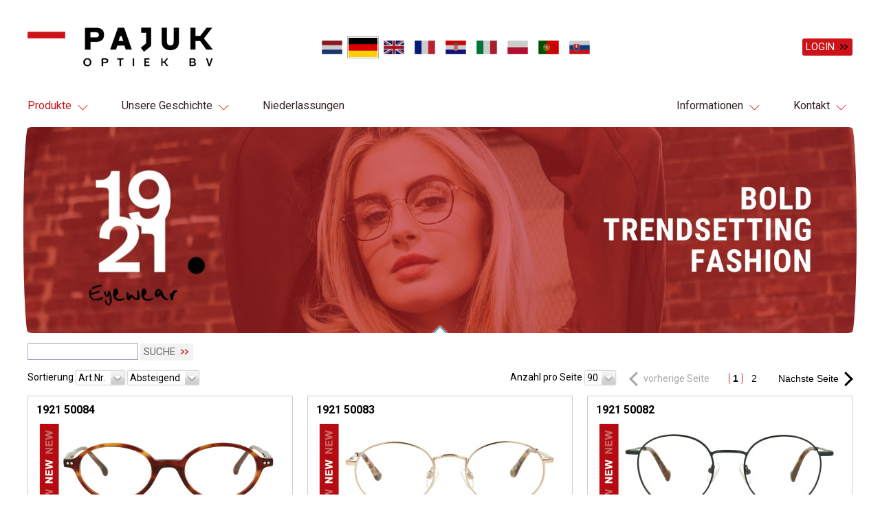

--- FILE ---
content_type: text/html; charset=utf-8
request_url: https://www.pajuk.com/de/store/1921-Eyewear/~nm.23~nc.201/1921-Eyewear.html
body_size: 22090
content:
<!DOCTYPE html>
<html lang="de" xmlns="https://www.w3.org/1999/xhtml" >
	<head>
		<meta charset="utf-8">
		<title>Pajuk Optiek B.V.</title>
		
		<meta name="keywords" content="Pajuk Optiek B.V., Pajuk, Sir John, Brillenfassung, Brille, Brillen, Fassung, Optik, Gl&auml;ser, Optic, sehen, Sehhilfe, Sehtest, Metall, Kunststoff, Damen, Herren, Kinderbrillen, Kinderbrille, Sonnenbrillen, Sonnebrille, Niederlande, Schweiz, Deutschland, Ha">
		<meta name="description" content="Willkommen bei Ihrem Komplettanbieter f&uuml;r Brillen und Sonnenbrillen">
		<meta name="author" content="Pajuk Optiek B.V.">
		<meta name="publisher" content="RAGBIT GmbH">
		
		<meta name="revisit-after" content="7 days">
		
		<meta name="dcterms.rightsHolder" content="Pajuk Optiek B.V.">
		<meta name="dcterms.title" content="Pajuk Optiek B.V.">
		<meta name="dcterms.abstract" content="Grossh&auml;ndler Brillenmode">
		<meta name="dcterms.subject" content="Brillenmode">
		<meta name="dcterms.type" content="Gro&szlig;handel">
		<meta name="dcterms.audience" content="All, Clients, Optiker">
		<meta name="dcterms.created" content="2026-01-17">
		<meta name="generator" content="MATRIX-CMS">
		<meta name="robots" content="index,follow">
		
				
		<meta name="viewport" content="width=device-width, initial-scale=1">
		
		
		 
		
		<link id="favicon" rel="icon" type="image/x-icon" href="https://www.pajuk.com/images/content/favicon.ico?cv134da80" title="Pajuk Optiek B.V. Icon">
		
		<link rel="stylesheet" type="text/css" id="cssfont-GoogleFonts" href="/fonts/GoogleFonts/stylesheet.css?cv134da80">
		<link rel="stylesheet" type="text/css" id="cssglobal" href="https://www.pajuk.com/css/global.css?cv134da80">
		<link rel="stylesheet" type="text/css" id="cssstyle" href="https://www.pajuk.com/css/style.css?cv134da80">
		<link rel="stylesheet" type="text/css" id="csseditor" href="https://www.pajuk.com/css/editor.css?cv134da80">
		<link rel="stylesheet" type="text/css" id="cssstore" href="/area/store/store.css?cv134da80">
		<link rel="stylesheet" type="text/css" id="csspajukSearch" href="/area/ajax/modules/pajukSearch/pajukSearch.css?cv134da80">
		<link rel="stylesheet" type="text/css" id="csssb" href="https://www.pajuk.com/js/jquery.sb/jquery.sb.css?cv134da80">
		<link rel="stylesheet" type="text/css" id="csspajukProductList" href="/area/ajax/modules/pajukProductList/pajukProductList.css?cv134da80">
		<link rel="stylesheet" type="text/css" id="csspage" href="/modules/page/kiss.css?cv134da80">
		<link rel="stylesheet" type="text/css" id="cssproductCard" href="/modules/productCard/productCard.css?cv134da80">
		<link rel="stylesheet" type="text/css" id="cssproductPreview" href="/area/ajax/modules/productPreview/productPreview.css?cv134da80">
		<link rel="stylesheet" type="text/css" id="cssframe" href="/area/ajax/modules/productDetails/modules/frame/frame.css?cv134da80">
		<link rel="stylesheet" type="text/css" id="cssiBox" href="https://www.pajuk.com/css/iBox.css?cv134da80">
		<link rel="stylesheet" type="text/css" id="cssxGalerie" href="https://www.pajuk.com/area/ajax/modules/xGalerie/xGalerie.css?cv134da80">
		<link rel="stylesheet" type="text/css" id="cssNavBox" href="/modules/NavBox/NavBox.css?cv134da80">
		<link rel="stylesheet" type="text/css" id="csslangflags" href="/modules/langflags/langflags.css?cv134da80">
		<link rel="stylesheet" type="text/css" id="cssbasketTotals" href="/area/ajax/modules/basketTotals/basketTotals.css?cv134da80">
		<link rel="stylesheet" type="text/css" id="cssnavi" href="/area/ajax/modules/navi/navi.css?cv134da80">
		<link rel="stylesheet" type="text/css" id="cssnavidrop" href="/area/ajax/modules/navidrop/navidrop.css?cv134da80">
		<link rel="stylesheet" type="text/css" id="csselementz" href="/modules/elementz/elementz.css?cv134da80">
		<link rel="stylesheet" type="text/css" id="cssfavorites" href="/area/ajax/modules/favorites/favorites.css?cv134da80">
		<link rel="stylesheet" type="text/css" id="cssgoogleAnalytics" href="/modules/googleAnalytics/googleAnalytics.css?cv134da80">
		<link rel="stylesheet" href="https://www.pajuk.com/css/print.css" media="print">
		<script type="text/javascript" id="jsjquery" src="https://www.pajuk.com/js/jquery/jquery-3.4.1.min.js?cv134da80"></script>
		<script type="text/javascript" id="jsglobal" src="https://www.pajuk.com/js/global.js?cv134da80"></script>
		<script type="text/javascript" id="jsbase64" src="https://www.pajuk.com/js/base64.js?cv134da80"></script>
		<script type="text/javascript" id="jsanchor" src="https://www.pajuk.com/js/anchor.class.js?cv134da80"></script>
		<script type="text/javascript" id="jslayout" src="https://www.pajuk.com/js/layout.js?cv134da80"></script>
		<script type="text/javascript" id="jsstore" src="/area/store/store.js?cv134da80"></script>
		<script type="text/javascript" id="jseasing" src="https://www.pajuk.com/js/jquery.easing/jquery.easing.js?cv134da80"></script>
		<script type="text/javascript" id="jsform" src="https://www.pajuk.com/js/form.class.js?cv134da80"></script>
		<script type="text/javascript" id="jssb" src="https://www.pajuk.com/js/jquery.sb/jquery.sb.js?cv134da80"></script>
		<script type="text/javascript" id="jsshader" src="https://www.pajuk.com/js/shader.class.js?cv134da80"></script>
		<script type="text/javascript" id="jstimers" src="https://www.pajuk.com/js/jquery.timers/jquery.timers-1.2.js?cv134da80"></script>
		<script type="text/javascript" id="jsframe" src="/area/ajax/modules/productDetails/modules/frame/frame.js?cv134da80"></script>
		<script type="text/javascript" id="jsdimensions" src="https://www.pajuk.com/js/dimensions.class.js?cv134da80"></script>
		<script type="text/javascript" id="jsiBox" src="https://www.pajuk.com/js/iBox.class.js?cv134da80"></script>
		<script type="text/javascript" id="jsajax" src="https://www.pajuk.com/js/ajax.class.js?cv134da80"></script>
		<script type="text/javascript" id="jsajaxPopup" src="https://www.pajuk.com/js/ajaxPopup.class.js?cv134da80"></script>
		<script type="text/javascript" id="jsbasketTotals" src="/area/ajax/modules/basketTotals/basket.class.js?cv134da80"></script>
		<script type="text/javascript" id="jsfavorites" src="/area/ajax/modules/favorites/favorites.class.js?cv134da80"></script>
<script type="text/javascript">
	(function(i,s,o,g,r,a,m){i['GoogleAnalyticsObject']=r;i[r]=i[r]||function(){
	(i[r].q=i[r].q||[]).push(arguments)},i[r].l=1*new Date();a=s.createElement(o),
	m=s.getElementsByTagName(o)[0];a.async=1;a.src=g;m.parentNode.insertBefore(a,m)
	})(window,document,'script','https://www.google-analytics.com/analytics.js','ga');
	ga('create', 'G-VH3N2R21LE ', 'auto');
	ga('set', 'anonymizeIp', true);
	ga('send', 'pageview');
</script>
		<!-- Matomo -->
		<script>
			var _paq = window._paq = window._paq || [];
			/* tracker methods like "setCustomDimension" should be called before "trackPageView" */
			_paq.push(["setCookieDomain", "*.pajuk.com"]);
			_paq.push(["setDoNotTrack", true]);
			_paq.push(['trackPageView']);
			_paq.push(['enableLinkTracking']);
			(function() {
				var u="https://stats.pajuk.com/";
				_paq.push(['setTrackerUrl', u+'matomo.php']);
				_paq.push(['setSiteId', '1']);
				var d=document, g=d.createElement('script'), s=d.getElementsByTagName('script')[0];
				g.async=true; g.src=u+'matomo.js'; s.parentNode.insertBefore(g,s);
			})();
		</script>
		<!-- End Matomo Code -->	</head>
	<body><div id="content">
	<header>
	<div id="top" class="layoutTop SiteWidth Restrain">
		<div class="control justflex flexmiddle flexwrap">
			<a class="logo" href="https://www.pajuk.com/de" title="Pajuk Optiek B.V."><img src="https://www.pajuk.com/images/content/logo.png" alt="Pajuk Optiek B.V."></a>
			<div class="langflags ">
		<a
		href="/nl/store/1921-Eyewear/~nm.23~nc.201/1921-Eyewear.html"
		hreflang="nl"
		class="flag inactive"
		title="Nederlands"
	><img src="https://www.pajuk.com/images/flags/small/nl-NL.png" alt="nl" /></a>
		<a
		href="/de/store/1921-Eyewear/~nm.23~nc.201/1921-Eyewear.html"
		hreflang="de"
		class="flag active"
		title="Deutsch"
	><img src="https://www.pajuk.com/images/flags/small/de-DE.png" alt="de" /></a>
		<a
		href="/en/store/1921-Eyewear/~nm.23~nc.201/1921-Eyewear.html"
		hreflang="en"
		class="flag inactive"
		title="English"
	><img src="https://www.pajuk.com/images/flags/small/en-GB.png" alt="en" /></a>
		<a
		href="/fr/store/1921-Eyewear/~nm.23~nc.201/1921-Eyewear.html"
		hreflang="fr"
		class="flag inactive"
		title="Français"
	><img src="https://www.pajuk.com/images/flags/small/fr-FR.png" alt="fr" /></a>
		<a
		href="/hr/store/1921-Eyewear/~nm.23~nc.201/1921-Eyewear.html"
		hreflang="hr"
		class="flag inactive"
		title="Hrvatski"
	><img src="https://www.pajuk.com/images/flags/small/hr-HR.png" alt="hr" /></a>
		<a
		href="/it/store/1921-Eyewear/~nm.23~nc.201/1921-Eyewear.html"
		hreflang="it"
		class="flag inactive"
		title="Italiano"
	><img src="https://www.pajuk.com/images/flags/small/it-IT.png" alt="it" /></a>
		<a
		href="/pl/store/1921-Eyewear/~nm.23~nc.201/1921-Eyewear.html"
		hreflang="pl"
		class="flag inactive"
		title="Polski"
	><img src="https://www.pajuk.com/images/flags/small/pl-PL.png" alt="pl" /></a>
		<a
		href="/pt/store/1921-Eyewear/~nm.23~nc.201/1921.-Eyewear.html"
		hreflang="pt"
		class="flag inactive"
		title="Português"
	><img src="https://www.pajuk.com/images/flags/small/pt-PT.png" alt="pt" /></a>
		<a
		href="/sk"
		hreflang="sk"
		class="flag inactive"
		title="Slovenčina"
	><img src="https://www.pajuk.com/images/flags/small/sk-SK.png" alt="sk" /></a>
	</div>
			<div id="basketTotals" class="basketTotals">
			<script type="text/javascript">
		var basketTotals = $('.basketTotals');
		basketObj.addToBasketURL = '/de/ajax/basketTotals/~nm.23~nc.201~updateAmount.1/basketTotals.html';
		basketObj.StupidToBasketURL = '/de/ajax/basketTotals/~nm.23~nc.201/basketTotals.html';
		basketObj.setFavoritesURL = '/de/ajax/basketTotals/~nm.23~nc.201~setFavorites.1/basketTotals.html';
		
					</script>
</div>
			<div class="AccPortal guest e696af3443854d ">
	<div class="inner">
		<div class="close cursorPointer" onclick="$(this.parentNode.parentNode).removeClass('open');"></div>
		<div class="title h2s">Login</div>
<div class="login">
	<div class="SessionClaim"><script type="text/javascript">
	trash.NoCookieNoService = new Array();
	coverreplace('.SessionClaim', '/de/ajax/SessionClaim/696af34438570.html');
</script></div>	<form action="/de/store/1921-Eyewear/~nm.23~nc.201/1921-Eyewear.html" method="post" onsubmit="cover(this.parentNode.parentNode); AjaxPost('.e696af3443854d', '/de/ajax/AccPortal', $(this).serializeArray(), 'replace'); return false;" class="loginform">
		<input type="hidden" class="location" name="AccPortal[Location]" value="/de/store/1921-Eyewear/~nm.23~nc.201/1921-Eyewear.html">
		<div class="justflex flexmiddle GPM">
			<div class="pr">Kunden-Nr.</div>
			<div class="pl"><input type="text" class="uname" name="ExecuteLogin[u]" value=""></div>
		</div>
		<div class="justflex flexmiddle GPM">
			<div class="pr">Passwort</div>
			<div class="pl"><input type="password" class="upass" name="ExecuteLogin[p]"></div>
		</div>
		<button type="submit" class="ui strong right Login" onclick="formObj.submit(this);">Login</button>
	</form>
		<script type="text/javascript">
		$('.e696af3443854d .location').val(window.location.href);
				trash.NoCookieNoService.push(function(){$('.e696af3443854d form input, .e696af3443854d form button').attr('disabled', true);});
							</script>
</div>
<div class="nav">
		<a href="/Benutzer/Register" target="_self" class="txt displayBlock  ">Benutzerkonto anlegen</a>	<a href="/Benutzer/Passwort/vergessen" target="_self" class="txt displayBlock  ">Passwort vergessen?</a></div>
	</div>
		<div class="card cursorPointer" onclick="$(this.parentNode).toggleClass('open'); $(this.parentNode).find('input.uname').focus();">
		<button type="button" class="ui strong right">Login</button>
	</div>
		<style type="text/css">
		.layoutTop .control {
			position: relative;
		}
		.AccPortal {
			z-index: 300;
			position: relative;
		}
		.AccPortal.open {
			z-index: 550;
		}
		.AccPortal .card {
			position: relative;
			z-index: 100;
		}
		.AccPortal .card:before {
			content: '';
			background: rgba(255,255,255,0);
			transform: scale(1, 0);
			transform-origin: 50% 100%;
			position: fixed;
			top: 0;
			left: 0;
			transition: all 100ms;
			width: 100vw;
			height: 0;
		}
		.AccPortal.open .card:before {
			background: rgba(0,0,0,0.5);
			height: 100vh;
			transform: scale(1, 1);
		}
		.AccPortal.known .card {
			padding-right: 30px;
			top: 2px;
		}
		.AccPortal.known .card:after {
			content: '';
			position: absolute;
			transform: rotate(45deg);
			border-style: solid;
			border-color: #cd151b;
			width: 10px;
			height: 10px;
			bottom: 10px;
			right: 15px;
			border-width: 0 3px 3px 0;
			transform-origin: 100% 100%;
		}
		.AccPortal .close {
			position: absolute;
			right: 5px;
			top: 5px;
			width: 20px;
			height: 20px;
			transform-origin: 50% 50%;
			transform: scale(0) rotate(0deg);
			transition: 200ms;
			border-radius: 100%;
			overflow: hidden;
		}
		.AccPortal.open .close {
			transform: scale(1) rotate(360deg);
			transition: 1000ms;
		}
		.AccPortal .close:before,
		.AccPortal .close:after {
			content: '';
			background: black;
			width: 20px;
			height: 2px;
			transform: rotate(45deg);
			transform-origin: 100% 50%;
			position: absolute;
			top: calc(50% - 1px);
			right: 50%;
			border-radius: 100%;
			box-shadow: 20px 0 0 black;
		}
		.AccPortal .close:after {
			transform: rotate(-45deg);
		}
		.AccPortal .inner {
			z-index: 800;/* must be higher than the ultimate(tf?) parent - otherwise ie11/edge ignores higher siblings and bugs out! */
			transition: all 200ms 100ms;
			position: absolute;
			top: 0;
			right: 0;
			padding: 10px;
			background: rgba(255,255,255,0.8);
			border: 1px solid rgba(0,0,0,0.6);
			box-shadow: 2px 2px 10px rgba(0,0,0,0.3);
			border-radius: 3px;
			opacity: 0;
			transform: scale(1, 0);
			transform-origin: 50% 20px;
		}
		@media all and (max-width: 300px) {
			.AccPortal .inner {
				min-width: auto;
				min-height: auto;
				width: 98%;
				top: auto;
				left: 1%;
				box-sizing:
				border-box;
				position: fixed;
			}
		}
		.AccPortal .inner .title {
			padding-right: 30px;
		}
		.AccPortal.open .inner {
			opacity: 1;
			transform: scale(1,1);
			transition: all 100ms 100ms;
		}
		.AccPortal .nav a {
			background: rgba(0,0,0,0.5);
			margin-bottom: 7px;
			transition: all 250ms;
			text-decoration: none;
			color: rgba(255,255,255,0.8);
		}
		.AccPortal .nav a:hover {
			background: rgba(0, 0, 0, 0.7);
			color: rgba(255, 255, 255, 1);
		}
		.AccPortal .nav a.open,
		.AccPortal .nav a.selected {
			background: hsla(358, 81%, 22%, 0.7);
		}
		.AccPortal .nav a.open:hover,
		.AccPortal .nav a.selected:hover {
			background: hsla(358, 100%, 33%, 0.7);
		}
		
		.AccPortal .nav a.txt {
			display: block;
			width: 100%;
			box-sizing: border-box;
			text-transform: uppercase;
			font-weight: bold;
			text-shadow: 0 0 2px rgba(0,0,0,0.5);
		}
		.AccPortal .nav.visual a.ico {
			width: 32%;
			justify-content: center;
			align-items: center;
		}
		.AccPortal .nav.visual a.ico .caption {
			display: none;
		}
		
		.AccPortal .nav a.ico img {
			opacity: 0.7;
			max-width: 100%;
			max-height: 100%;
			transition: all 250ms;
			transform: scale(0.9);
			transform-origin: 50% 50%;
		}
		.AccPortal .nav a:hover.ico img {
			transform: scale(1);
			opacity: 1;
		}
		
		.AccPortal .nav a.ico .icon {
			width: 28px;
			height: 28px;
			margin-right: 10px;
		}
		.AccPortal .nav a {
			padding: .25em .5em;
			white-space: nowrap;
		}
		
		.AccPortal .loginform {
			white-space: nowrap;
			margin-bottom: 7px;
		}
		.AccPortal button.Login {
			width: 100%;
			box-sizing: border-box;
			font-weight: bold;
			box-shadow: 0 0 50px rgba(0,0,0,0.25) inset;
			text-align: left;
		}
		.AccPortal button.Login,
		.AccPortal .nav a.txt {
			padding: .7em 1vw .5em;/* top gets more for uppercase, since we don't have descenders */
		}
	</style>
</div>			<nav class="navi AjaxNaviLauncher">
		<button onclick="AjaxNavi.Cover();"></button>
	<script type="text/javascript">
		var AjaxNavi = {
			Canvas: null,
			Cover: function () {
				this.Canvas = $('<div class="NaviCanvas"></div>');
				$('body').append(this.Canvas);
				coverload(this.Canvas, 'https://www.pajuk.com/de/ajax/navi/~nm.23~nc.201');
			},
			Load: function (node) {
				var sublevel = $('<div class="node'+node+' container sub"></div>');
				$('.NaviCanvas').append(sublevel);
				coverload(sublevel, 'https://www.pajuk.com/de/ajax/navi/~nm.23~nc.201~node.'+node);
			}
		}
	</script>
</nav>		</div>
		<nav class="navidrop">
	<div class="base flexed flexwrap">
			<div class="container pitch0 idle open isMother">
		<div class="link justflex subs">
			<a
				href="/de/store/Sara-John/~nm.23~nc.225/Sara-John.html"
				class="flexigrow1 pitch0 idle open isMother"
												target="_self"
			>Produkte</a>
		</div>
		<div class="sub pitch1">
			<div class="container pitch1 idle closed dormant isMother">
		<div class="link justflex subs">
			<a
				href="/de/store/Sara-John/~nm.23~nc.225/Sara-John.html"
				class="flexigrow1 pitch1 idle closed dormant isMother"
												target="_self"
			>Sara John</a>
		</div>
		<div class="sub pitch2">
			<div class="container pitch2 idle closed dormant">
		<div class="link justflex ">
			<a
				href="/de/store/metall-fassungen/~nm.23~nc.226/Metall-Fassungen.html"
				class="flexigrow1 pitch2 idle closed dormant"
												target="_self"
			>Metall-Fassungen</a>
		</div>
			</div>
			<div class="container pitch2 selected closed">
		<div class="link justflex ">
			<a
				href="/de/store/~nm.23~nc.227/Kunststof.html"
				class="flexigrow1 pitch2 selected closed"
												target="_self"
			>Kunststof </a>
		</div>
			</div>
			<div class="container pitch2 selected closed">
		<div class="link justflex ">
			<a
				href="/de/store/~nm.23~nc.228/Titanium.html"
				class="flexigrow1 pitch2 selected closed"
												target="_self"
			>Titanium</a>
		</div>
			</div>
	</div>	</div>
			<div class="container pitch1 idle closed dormant isMother">
		<div class="link justflex subs">
			<a
				href="/de/store/metall-fassungen/~nm.23~nc.24/Metall-Fassungen.html"
				class="flexigrow1 pitch1 idle closed dormant isMother"
												target="_self"
			>Sir John</a>
		</div>
		<div class="sub pitch2">
			<div class="container pitch2 idle closed dormant isMother">
		<div class="link justflex subs">
			<a
				href="/de/store/metall-fassungen/~nm.23~nc.24/Metall-Fassungen.html"
				class="flexigrow1 pitch2 idle closed dormant isMother"
												target="_self"
			>Metall-Fassungen</a>
		</div>
		<div class="sub pitch3">
			<div class="container pitch3 idle closed dormant">
		<div class="link justflex ">
			<a
				href="/de/store/damen/~nm.23~nc.25/Damen.html"
				class="flexigrow1 pitch3 idle closed dormant"
												target="_self"
			>Damen</a>
		</div>
			</div>
			<div class="container pitch3 idle closed dormant">
		<div class="link justflex ">
			<a
				href="/de/store/herren/~nm.23~nc.26/Herren.html"
				class="flexigrow1 pitch3 idle closed dormant"
												target="_self"
			>Herren</a>
		</div>
			</div>
			<div class="container pitch3 idle closed dormant">
		<div class="link justflex ">
			<a
				href="/de/store/unilook/~nm.23~nc.27/Unilook.html"
				class="flexigrow1 pitch3 idle closed dormant"
												target="_self"
			>Unilook</a>
		</div>
			</div>
	</div>	</div>
			<div class="container pitch2 idle closed dormant isMother">
		<div class="link justflex subs">
			<a
				href="/de/store/kunststoff/~nm.23~nc.28/Kunststof.html"
				class="flexigrow1 pitch2 idle closed dormant isMother"
												target="_self"
			>Kunststof </a>
		</div>
		<div class="sub pitch3">
			<div class="container pitch3 idle closed dormant">
		<div class="link justflex ">
			<a
				href="/de/store/ks-damen/~nm.23~nc.29/Damen.html"
				class="flexigrow1 pitch3 idle closed dormant"
												target="_self"
			>Damen</a>
		</div>
			</div>
			<div class="container pitch3 idle closed dormant">
		<div class="link justflex ">
			<a
				href="/de/store/herren_2/~nm.23~nc.30/Herren.html"
				class="flexigrow1 pitch3 idle closed dormant"
												target="_self"
			>Herren</a>
		</div>
			</div>
			<div class="container pitch3 idle closed dormant">
		<div class="link justflex ">
			<a
				href="/de/store/unilook_2/~nm.23~nc.31/Unilook.html"
				class="flexigrow1 pitch3 idle closed dormant"
												target="_self"
			>Unilook</a>
		</div>
			</div>
	</div>	</div>
			<div class="container pitch2 idle closed dormant isMother">
		<div class="link justflex subs">
			<a
				href="/de/store/Titanium/~nm.23~nc.180/Titanium.html"
				class="flexigrow1 pitch2 idle closed dormant isMother"
												target="_self"
			>Titanium</a>
		</div>
		<div class="sub pitch3">
			<div class="container pitch3 idle closed dormant">
		<div class="link justflex ">
			<a
				href="/de/store/Sir-John-Titanium-Damen/~nm.23~nc.181/Damen.html"
				class="flexigrow1 pitch3 idle closed dormant"
												target="_self"
			>Damen</a>
		</div>
			</div>
			<div class="container pitch3 idle closed dormant">
		<div class="link justflex ">
			<a
				href="/de/store/Sir-John-Titanium-Men/~nm.23~nc.182/Herren.html"
				class="flexigrow1 pitch3 idle closed dormant"
												target="_self"
			>Herren</a>
		</div>
			</div>
			<div class="container pitch3 idle closed dormant">
		<div class="link justflex ">
			<a
				href="/de/store/Sir-John-Titanium-unisex/~nm.23~nc.183/Unilook.html"
				class="flexigrow1 pitch3 idle closed dormant"
												target="_self"
			>Unilook</a>
		</div>
			</div>
	</div>	</div>
	</div>	</div>
			<div class="container pitch1 selected open isMother">
		<div class="link justflex subs">
			<a
				href="/de/store/1921-Eyewear/~nm.23~nc.201/1921-Eyewear.html"
				class="flexigrow1 pitch1 selected open isMother"
												target="_self"
			>1921 Eyewear</a>
		</div>
		<div class="sub pitch2">
			<div class="container pitch2 idle closed dormant isMother">
		<div class="link justflex subs">
			<a
				href="/de/store/1921-Metal/~nm.23~nc.202/Metall-Fassungen.html"
				class="flexigrow1 pitch2 idle closed dormant isMother"
												target="_self"
			>Metall-Fassungen</a>
		</div>
		<div class="sub pitch3">
			<div class="container pitch3 idle closed dormant">
		<div class="link justflex ">
			<a
				href="/de/store/1921-Metal-Damen/~nm.23~nc.203/Damen.html"
				class="flexigrow1 pitch3 idle closed dormant"
												target="_self"
			>Damen</a>
		</div>
			</div>
			<div class="container pitch3 idle closed dormant">
		<div class="link justflex ">
			<a
				href="/de/store/1921-Metal-Herren/~nm.23~nc.204/Herren.html"
				class="flexigrow1 pitch3 idle closed dormant"
												target="_self"
			>Herren</a>
		</div>
			</div>
			<div class="container pitch3 idle closed dormant">
		<div class="link justflex ">
			<a
				href="/de/store/1921-Metal-Unilook/~nm.23~nc.205/Unilook.html"
				class="flexigrow1 pitch3 idle closed dormant"
												target="_self"
			>Unilook</a>
		</div>
			</div>
	</div>	</div>
			<div class="container pitch2 idle closed dormant isMother">
		<div class="link justflex subs">
			<a
				href="/de/store/1921-Kunststoff/~nm.23~nc.206/Kunststof.html"
				class="flexigrow1 pitch2 idle closed dormant isMother"
												target="_self"
			>Kunststof </a>
		</div>
		<div class="sub pitch3">
			<div class="container pitch3 idle closed dormant">
		<div class="link justflex ">
			<a
				href="/de/store/1921-Kunststoff-Damen/~nm.23~nc.207/Damen.html"
				class="flexigrow1 pitch3 idle closed dormant"
												target="_self"
			>Damen</a>
		</div>
			</div>
			<div class="container pitch3 idle closed dormant">
		<div class="link justflex ">
			<a
				href="/de/store/1921-Kunststoff-Herren/~nm.23~nc.208/Herren.html"
				class="flexigrow1 pitch3 idle closed dormant"
												target="_self"
			>Herren</a>
		</div>
			</div>
			<div class="container pitch3 idle closed dormant">
		<div class="link justflex ">
			<a
				href="/de/store/1921-Kunststoff-Unilook/~nm.23~nc.209/Unilook.html"
				class="flexigrow1 pitch3 idle closed dormant"
												target="_self"
			>Unilook</a>
		</div>
			</div>
	</div>	</div>
	</div>	</div>
			<div class="container pitch1 idle closed dormant isMother">
		<div class="link justflex subs">
			<a
				href="/de/store/1921-Sunwear/~nm.23~nc.213/1921-Sunwear.html"
				class="flexigrow1 pitch1 idle closed dormant isMother"
												target="_self"
			>1921 Sunwear</a>
		</div>
		<div class="sub pitch2">
			<div class="container pitch2 idle closed dormant">
		<div class="link justflex ">
			<a
				href="/de/store/1921Sun-Met/~nm.23~nc.238/Metall.html"
				class="flexigrow1 pitch2 idle closed dormant"
												target="_self"
			>Metall</a>
		</div>
			</div>
			<div class="container pitch2 idle closed dormant">
		<div class="link justflex ">
			<a
				href="/de/store/1921Sun-Kunst/~nm.23~nc.239/Kunststof.html"
				class="flexigrow1 pitch2 idle closed dormant"
												target="_self"
			>Kunststof </a>
		</div>
			</div>
	</div>	</div>
			<div class="container pitch1 idle closed dormant isMother">
		<div class="link justflex subs">
			<a
				href="/de/store/metall_4/~nm.23~nc.48/Metall.html"
				class="flexigrow1 pitch1 idle closed dormant isMother"
												target="_self"
			>Easy Eyewear</a>
		</div>
		<div class="sub pitch2">
			<div class="container pitch2 idle closed dormant isMother">
		<div class="link justflex subs">
			<a
				href="/de/store/metall_4/~nm.23~nc.48/Metall.html"
				class="flexigrow1 pitch2 idle closed dormant isMother"
												target="_self"
			>Metall</a>
		</div>
		<div class="sub pitch3">
			<div class="container pitch3 idle closed dormant">
		<div class="link justflex ">
			<a
				href="/de/store/damen_3/~nm.23~nc.49/Damen.html"
				class="flexigrow1 pitch3 idle closed dormant"
												target="_self"
			>Damen</a>
		</div>
			</div>
			<div class="container pitch3 idle closed dormant">
		<div class="link justflex ">
			<a
				href="/de/store/herren_3/~nm.23~nc.50/Herren.html"
				class="flexigrow1 pitch3 idle closed dormant"
												target="_self"
			>Herren</a>
		</div>
			</div>
			<div class="container pitch3 idle closed dormant">
		<div class="link justflex ">
			<a
				href="/de/store/unilook_3/~nm.23~nc.51/Unilook.html"
				class="flexigrow1 pitch3 idle closed dormant"
												target="_self"
			>Unilook</a>
		</div>
			</div>
	</div>	</div>
			<div class="container pitch2 idle closed dormant isMother">
		<div class="link justflex subs">
			<a
				href="/de/store/kunststoff_5/~nm.23~nc.52/Kunststoff.html"
				class="flexigrow1 pitch2 idle closed dormant isMother"
												target="_self"
			>Kunststoff</a>
		</div>
		<div class="sub pitch3">
			<div class="container pitch3 idle closed dormant">
		<div class="link justflex ">
			<a
				href="/de/store/damen_4/~nm.23~nc.53/Damen.html"
				class="flexigrow1 pitch3 idle closed dormant"
												target="_self"
			>Damen</a>
		</div>
			</div>
			<div class="container pitch3 idle closed dormant">
		<div class="link justflex ">
			<a
				href="/de/store/herren_4/~nm.23~nc.54/Herren.html"
				class="flexigrow1 pitch3 idle closed dormant"
												target="_self"
			>Herren</a>
		</div>
			</div>
			<div class="container pitch3 idle closed dormant">
		<div class="link justflex ">
			<a
				href="/de/store/unilook_6/~nm.23~nc.55/Unilook.html"
				class="flexigrow1 pitch3 idle closed dormant"
												target="_self"
			>Unilook</a>
		</div>
			</div>
	</div>	</div>
	</div>	</div>
			<div class="container pitch1 idle closed dormant isMother">
		<div class="link justflex subs">
			<a
				href="/de/store/Kinderbrillen/~nm.23~nc.134/Kinderbrille.html"
				class="flexigrow1 pitch1 idle closed dormant isMother"
												target="_self"
			>Kinderbrille</a>
		</div>
		<div class="sub pitch2">
			<div class="container pitch2 idle closed dormant">
		<div class="link justflex ">
			<a
				href="/de/store/metall/~nm.23~nc.135/Metall.html"
				class="flexigrow1 pitch2 idle closed dormant"
												target="_self"
			>Metall</a>
		</div>
			</div>
			<div class="container pitch2 idle closed dormant">
		<div class="link justflex ">
			<a
				href="/de/store/kunststoff/~nm.23~nc.136/Kunststoff.html"
				class="flexigrow1 pitch2 idle closed dormant"
												target="_self"
			>Kunststoff</a>
		</div>
			</div>
			<div class="container pitch2 idle closed dormant">
		<div class="link justflex ">
			<a
				href="/de/Kinderbrillen-Blue-block-lens"
				class="flexigrow1 pitch2 idle closed dormant"
								 title="F&uuml;r diese Modellen passende geschliffene Gl&auml;ser mit Blaufilter"				target="_self"
			>Kinderbrillen Blue block lens</a>
		</div>
			</div>
	</div>	</div>
			<div class="container pitch1 idle closed dormant isMother">
		<div class="link justflex subs">
			<a
				href="/de/store/lesebrillen/~nm.23~nc.137/Lesebrille.html"
				class="flexigrow1 pitch1 idle closed dormant isMother"
												target="_self"
			>Lesebrille</a>
		</div>
		<div class="sub pitch2">
			<div class="container pitch2 idle closed dormant">
		<div class="link justflex ">
			<a
				href="/de/store/metall/~nm.23~nc.138/Metall.html"
				class="flexigrow1 pitch2 idle closed dormant"
												target="_self"
			>Metall</a>
		</div>
			</div>
			<div class="container pitch2 idle closed dormant">
		<div class="link justflex ">
			<a
				href="/de/store/kunststoff/~nm.23~nc.139/Kunststoff.html"
				class="flexigrow1 pitch2 idle closed dormant"
												target="_self"
			>Kunststoff</a>
		</div>
			</div>
			<div class="container pitch2 idle closed dormant">
		<div class="link justflex ">
			<a
				href="/de/store/fretige-lesebrillen/~nm.23~nc.140/Fertige-Lesebrillen.html"
				class="flexigrow1 pitch2 idle closed dormant"
												target="_self"
			>Fertige Lesebrillen</a>
		</div>
			</div>
	</div>	</div>
			<div class="container pitch1 idle closed dormant">
		<div class="link justflex ">
			<a
				href="/de/store/sport-eyewear/~nm.23~nc.65/Sport-eyewear.html"
				class="flexigrow1 pitch1 idle closed dormant"
												target="_self"
			>Sport eyewear</a>
		</div>
			</div>
			<div class="container pitch1 idle closed dormant isMother">
		<div class="link justflex subs">
			<a
				href="/de/store/sale/~nm.23~nc.121/Nice-Price.html"
				class="flexigrow1 pitch1 idle closed dormant isMother"
												target="_self"
			>Nice Price</a>
		</div>
		<div class="sub pitch2">
			<div class="container pitch2 idle closed dormant">
		<div class="link justflex ">
			<a
				href="/de/store/SALE-Metal/~nm.23~nc.234/Metall-Fassungen.html"
				class="flexigrow1 pitch2 idle closed dormant"
												target="_self"
			>Metall-Fassungen</a>
		</div>
			</div>
			<div class="container pitch2 idle closed dormant">
		<div class="link justflex ">
			<a
				href="/de/store/SALE-Kunststof/~nm.23~nc.235/Kunststof.html"
				class="flexigrow1 pitch2 idle closed dormant"
												target="_self"
			>Kunststof </a>
		</div>
			</div>
			<div class="container pitch2 idle closed dormant">
		<div class="link justflex ">
			<a
				href="/de/store/SALE-Zonnebril/~nm.23~nc.236/Sonnenbrillen.html"
				class="flexigrow1 pitch2 idle closed dormant"
												target="_self"
			>Sonnenbrillen</a>
		</div>
			</div>
			<div class="container pitch2 idle closed dormant">
		<div class="link justflex ">
			<a
				href="/de/store/SALE-kinderbrillen/~nm.23~nc.237/Kinderbrillen.html"
				class="flexigrow1 pitch2 idle closed dormant"
												target="_self"
			>Kinderbrillen</a>
		</div>
			</div>
	</div>	</div>
	</div>	</div>
			<div class="container pitch0 idle closed dormant isMother">
		<div class="link justflex subs">
			<a
				href="/Geschichte"
				class="flexigrow1 pitch0 idle closed dormant isMother"
												target="_self"
			>Unsere Geschichte</a>
		</div>
		<div class="sub pitch1">
			<div class="container pitch1 idle closed dormant">
		<div class="link justflex ">
			<a
				href="/Geschichte"
				class="flexigrow1 pitch1 idle closed dormant"
												target="_self"
			>Geschichte</a>
		</div>
			</div>
			<div class="container pitch1 idle closed dormant isMother">
		<div class="link justflex ">
			<a
				href="/Stellenangebote"
				class="flexigrow1 pitch1 idle closed dormant isMother"
												target="_self"
			>Stellenangebote</a>
		</div>
			</div>
			<div class="container pitch1 idle closed dormant">
		<div class="link justflex ">
			<a
				href="/Brillenkollektion/Sir-John-Eyewear"
				class="flexigrow1 pitch1 idle closed dormant"
												target="_self"
			>Sara &amp; John Eyewear</a>
		</div>
			</div>
			<div class="container pitch1 idle closed dormant">
		<div class="link justflex ">
			<a
				href="/Brillenkollektion/1921-Eyewear"
				class="flexigrow1 pitch1 idle closed dormant"
												target="_self"
			>1921. Eyewear</a>
		</div>
			</div>
			<div class="container pitch1 idle closed dormant">
		<div class="link justflex ">
			<a
				href="/Brillenkollektion/The-Line-Eyewear"
				class="flexigrow1 pitch1 idle closed dormant"
												target="_self"
			>1921 Sunwear</a>
		</div>
			</div>
			<div class="container pitch1 idle closed dormant">
		<div class="link justflex ">
			<a
				href="/Brillenkollektion/Easy-Eyewear"
				class="flexigrow1 pitch1 idle closed dormant"
												target="_self"
			>Easy Eyewear</a>
		</div>
			</div>
	</div>	</div>
			<div class="container pitch0 idle closed dormant">
		<div class="link justflex ">
			<a
				href="/Niederlassungen"
				class="flexigrow1 pitch0 idle closed dormant"
												target="_self"
			>Niederlassungen</a>
		</div>
			</div>
			<div class="flexigrow1"></div>
			<div class="container pitch0 idle closed dormant isMother">
		<div class="link justflex subs">
			<a
				href="/Lieferbedingungen"
				class="flexigrow1 pitch0 idle closed dormant isMother"
												target="_self"
			>Informationen </a>
		</div>
		<div class="sub pitch1">
			<div class="container pitch1 idle closed dormant">
		<div class="link justflex ">
			<a
				href="/Lieferbedingungen"
				class="flexigrow1 pitch1 idle closed dormant"
												target="_self"
			>Lieferbedingungen</a>
		</div>
			</div>
			<div class="container pitch1 idle closed dormant">
		<div class="link justflex ">
			<a
				href="/de/content/Sponsoring/~nm.11~nc.90/97.html"
				class="flexigrow1 pitch1 idle closed dormant"
												target="_self"
			>Sponsoring</a>
		</div>
			</div>
	</div>	</div>
			<div class="container pitch0 idle closed dormant isMother">
		<div class="link justflex subs">
			<a
				href="/Kontakt"
				class="flexigrow1 pitch0 idle closed dormant isMother"
								 title="Haben Sie Fragen?"				target="_self"
			>Kontakt</a>
		</div>
		<div class="sub pitch1">
			<div class="container pitch1 idle closed dormant">
		<div class="link justflex ">
			<a
				href="/Kontaktdaten"
				class="flexigrow1 pitch1 idle closed dormant"
								 title="Haben Sie Fragen?"				target="_self"
			>Pajuk</a>
		</div>
			</div>
			<div class="container pitch1 idle closed dormant">
		<div class="link justflex ">
			<a
				href="/Rueckruf"
				class="flexigrow1 pitch1 idle closed dormant"
												target="_self"
			>R&uuml;ckruf Formular</a>
		</div>
			</div>
			<div class="container pitch1 idle closed dormant">
		<div class="link justflex ">
			<a
				href="/Lob-und-Kritik"
				class="flexigrow1 pitch1 idle closed dormant"
												target="_self"
			>Feedback</a>
		</div>
			</div>
			<div class="container pitch1 idle closed dormant">
		<div class="link justflex ">
			<a
				href="/de/content/Route/~nm.7~nc.108/Anfahrt.html"
				class="flexigrow1 pitch1 idle closed dormant"
												target="_self"
			>Anfahrt</a>
		</div>
			</div>
	</div>	</div>
	</div>	<script type="text/javascript">
		var navidropObj = {
			Container: $('.navidrop'),
			Resize: function () {
				$('.navidrop .container.pitch0').each(function(){
					//$(this).attr('data-posx', $(this).position().left);
					//$(this).attr('data-width', $(this).outerWidth());
					if (navidropObj.Container.outerWidth()/2 < $(this).position().left + $(this).outerWidth()/2) $(this).addClass('mirrored').removeClass('straight');
					else $(this).addClass('straight').removeClass('mirrored');
				});
			}
		};
		$(window).resize(function(){ navidropObj.Resize(); });
		$(window).on('load', function(){ navidropObj.Resize(); });
	</script>
</nav>		<div class="elementz iqez311642e094726532e3886dfc4b2f0620   virgin">
	<div class="Canvas">
		<div class="Carrier TransitionEnabled FixY"></div>
	</div>
			<div class="Toggle zfloat cursorPointer closed" onclick="ez311642e094726532e3886dfc4b2f0620Obj.CookieFlip();"></div>
		<div class="Resources" style="display: none;">
		<div class="Element active">
			<img src="https://www.pajuk.com/uploads/pictures/resized/Banner1921-2.1920x0-crop.jpg" alt="">
								</div>	</div>
	<script type="text/javascript">
		var ez311642e094726532e3886dfc4b2f0620Obj = {
			Automatic : false,
			AutoTimer : null,
			Max : { x: 1584, y: 396 },
			Spacer : {Modulo: 30, y: 0, Element: null},
			Factor : 0,
			Carrier : $('.iqez311642e094726532e3886dfc4b2f0620 .Carrier'),
			Stack : [],
			Display : [],
			Count : 0,
			Ziteration : 1,
			Zindex : 0,
			Position : -1,
			Slider : {},
			Timer : {},
			Size : { x: 0, y: 0, last: { x: 0, y: 0 } },
			Setup : function () {
				this.Factor = this.Max.x/this.Max.y;
				this.Resize();
				this.Elements = $('.iqez311642e094726532e3886dfc4b2f0620 .Resources .Element');
				for (i=0;i<this.Elements.length;i++) { this.Stack.push({
					key: i,
					obj: $(this.Elements[i])
				}); }
				this.Count = this.Stack.length;
				this.Load(0);
				this.Resize();
				this.AutoMeth(false);
				$('.iqez311642e094726532e3886dfc4b2f0620').removeClass('virgin').addClass('spoiled');
			},
			Resize : function () {
				this.Size.x = $('.iqez311642e094726532e3886dfc4b2f0620').width();
				if (this.Size.x == this.Size.last.x) return;
				this.Size.y = Math.floor(this.Size.x/this.Factor);
								$('.iqez311642e094726532e3886dfc4b2f0620 .FixY').height(this.Size.y);
				$('.iqez311642e094726532e3886dfc4b2f0620 .controls .item .caption').width($('.iqez311642e094726532e3886dfc4b2f0620 .Canvas').height() - $('.iqez311642e094726532e3886dfc4b2f0620 .controls').outerHeight());
				this.Size.last.x = this.Size.x;
				this.Size.last.y = this.Size.y;
			},
			Z : function () { this.Zindex = this.Zindex +this.Ziteration; return this.Zindex; },
			Next : function () { this.Load(this.Count <= this.Position +1 ? 0 : this.Position +1); },
			Prev : function () { this.Load(this.Position <= 0 ? this.Count -1 : this.Position -1); },
			Load : function (key) {
				if (this.Position == key) return this;
				this.Position = key;
				for (i=0; i<this.Display.length; i++) this.Display[i].obj.addClass('endling');
				var sheep = {key: key, obj: this.Stack[key].obj.clone(), transit: true};
				this.Display.push(sheep);
				sheep.obj.css('opacity', 0);
				sheep.obj.css('z-index', this.Z());
				sheep.obj.removeClass('hide').addClass('active');
				this.Carrier.append(sheep.obj);
				sheep.obj.animate({opacity: 1}, 2000, function(){
					ez311642e094726532e3886dfc4b2f0620Obj.Clean();
					sheep.transit = false;
				});
				$($('.iqez311642e094726532e3886dfc4b2f0620 .controls .item').removeClass('active')[key]).addClass('active');
				$('.iqez311642e094726532e3886dfc4b2f0620 .zfloat').css('z-index', this.Zindex+this.Ziteration);
				return this;
			},
			Clean : function () {
				for (i=0; i<this.Display.length; i++) if (!this.Display[i].transit) {
					this.Display[i].obj.remove();
					this.Display.splice(i, 1);
				}
				this.Zindex = 0;
				for (i in this.Display) this.Display[i].obj.css('z-index', this.Z());
			},
						CookieFlip : function () {
				if ($('.iqez311642e094726532e3886dfc4b2f0620').hasClass('suppress')) {
					$('.iqez311642e094726532e3886dfc4b2f0620 .Canvas').css('height', 0);
					$('.iqez311642e094726532e3886dfc4b2f0620').removeClass('suppress');
					$('.iqez311642e094726532e3886dfc4b2f0620 .Canvas').animate({height: Math.floor($('.iqez311642e094726532e3886dfc4b2f0620').width()/this.Factor)}, 1500, function(){
						$('.iqez311642e094726532e3886dfc4b2f0620 .Canvas').removeAttr('style');
						ez311642e094726532e3886dfc4b2f0620Obj.Resize();
					});
					document.cookie = 'npteheader=0; path=/;';
				} else {
					$('.iqez311642e094726532e3886dfc4b2f0620 .Canvas').css('height', $('.iqez311642e094726532e3886dfc4b2f0620 .Canvas').outerHeight());
					$('.iqez311642e094726532e3886dfc4b2f0620').addClass('suppress');
					$('.iqez311642e094726532e3886dfc4b2f0620 .Canvas').animate({height: 0}, 1500, function(){
						$('.iqez311642e094726532e3886dfc4b2f0620 .Canvas').removeAttr('style');
						ez311642e094726532e3886dfc4b2f0620Obj.Resize();
					});
					document.cookie = 'npteheader=1; path=/;';
				}
			},
						ToggleAuto : function (State) {
				if (typeof State == 'boolean') this.Automatic = State;
				else this.Automatic = !this.Automatic;
				if (this.Automatic) this.AutoMeth(true);
				else {
					$('.iqez311642e094726532e3886dfc4b2f0620 .controls .play').removeClass('pause').addClass('start');
					window.clearTimeout(this.AutoTimer);
				}
				return this;
			},
			AutoMeth : function (InitialToggle) {
				if (this.Automatic) {
					if (InitialToggle) this.Next();
					$('.iqez311642e094726532e3886dfc4b2f0620 .controls .play').addClass('pause').removeClass('start');
					this.AutoTimer = window.setTimeout('ez311642e094726532e3886dfc4b2f0620Obj.AutoMeth(true);', 10000);
				}
				return this;
			}
		};
		ez311642e094726532e3886dfc4b2f0620Obj.Setup();
		$(window).on('load', function(){
			MatrixFrames.Stack.Elementzez311642e094726532e3886dfc4b2f0620Resize = {Run: true, Task: function () { ez311642e094726532e3886dfc4b2f0620Obj.Resize(); }};
		});
	</script>
</div>
	</div>
</header>	<div id="middle" class="layoutMiddle SiteWidth Restrain clearBoth"><section id="center" class="main  ">
	<div class="store">
	<div class="screen">
		<div class="mainstore"><div id="pajukSearchc60f15ba8dcd98303506d1b20bdd3d60" class="pajukSearch vspace">
	<form action="/de/ajax/pajukProductList/search.html" method="post" onsubmit="coversubmit('.store .searchResult', this); return false;">
						<input class="vaTop" type="text" name="filter[search]" value="">
		<a class="vaTop cssbutton right" href="javascript://s" onclick="formObj.submit(this);">Suche</a>
						<input type="submit" class="displayNone">
	</form>
	<div class="displayNone">
		<div class="loading"><img class="inlineBlock" src="https://www.pajuk.com/images/icons/loading.sun.28x28.gif" alt="loading.." title="loading.."></div>
	</div>
</div><div class="searchResult">
	<div id="pajukProductList608f7e86355b05e4ae44e82b6dfd29e1" class="pajukProductList">
	<div class="control vspace"><div class="floatRight pager">
	<div id="mp52dde90cd28c22f759aea20ada4c33ae" class="modPager ">
	<form
		action="/de/ajax/pajukProductList/~nm.23~nc.201/resort.html"
		method="post"
		onsubmit="document.getElementById('startmp52dde90cd28c22f759aea20ada4c33ae').value = (document.getElementById('pagemp52dde90cd28c22f759aea20ada4c33ae').value * 90)-90; coversubmit('.store .searchResult', this); return false;"
		class="inlineBlock"
	>
		<input id="startmp52dde90cd28c22f759aea20ada4c33ae" type="hidden" name="view[pos]" value="0" />
										<span class="previous disabled">vorherige Seite</span>
				<button
	type="button"
	class="pageNum cursorPointer current"
	onclick="document.getElementById('pagemp52dde90cd28c22f759aea20ada4c33ae').value=1; formObj.submit(this);"
>1</button>		
				
		<button
	type="button"
	class="pageNum cursorPointer "
	onclick="document.getElementById('pagemp52dde90cd28c22f759aea20ada4c33ae').value=2; formObj.submit(this);"
>2</button>		<input id="pagemp52dde90cd28c22f759aea20ada4c33ae" class="shortNum" type="hidden" name="pageTmp" value="1" />
		
				<button
			type="button"
			class="next cursorPointer"
			onclick="document.getElementById('pagemp52dde90cd28c22f759aea20ada4c33ae').value=2; formObj.submit(this);"
		>N&auml;chste Seite</button>
				
	</form>
</div></div>
<div class="settings">
	Sortierung	<div class="sorting displayInlineBlock">
		<form method="post" action="/de/ajax/pajukProductList/~nm.23~nc.201/resort.html" onsubmit="coversubmit('.store .searchResult', this); return false;">
			<select class="sb" name="sort[field]" onchange="formObj.submit(this);">
								<option value="date" >Datum</option>
								<option value="artnr" selected="selected">Art.Nr.</option>
								<option value="description" >Name</option>
							</select>
			<select class="sb" name="sort[direction]" onchange="formObj.submit(this);">
				<option value="asc" >Aufsteigend</option>
				<option value="desc" selected="selected">Absteigend</option>
			</select>
		</form>
	</div>
	<div class="limit displayInlineBlock floatRight">
		<form method="post" action="/de/ajax/pajukProductList/~nm.23~nc.201/setcpp.html" onsubmit="coversubmit('.store .searchResult', this); return false;">
			Anzahl pro Seite			<select class="sb" name="view[limit]" onchange="formObj.submit(this);">
								<option value="3" >3</option>
								<option value="6" >6</option>
								<option value="9" >9</option>
								<option value="12" >12</option>
								<option value="15" >15</option>
								<option value="30" >30</option>
								<option value="60" >60</option>
								<option value="90" selected>90</option>
							</select>
						<input type="submit" class="displayNone" />
		</form>
	</div>
</div></div>
		<div class="resultList justflex flexwrap">
				<div class="item resultListItem pid56047 bc" onclick="$('#pajukProductList608f7e86355b05e4ae44e82b6dfd29e1 .resultList .active').removeClass('active'); $(this).addClass('active');">
			<div id="pcard9d597675cd977af544bf5f0fcc619fc0" class="productCard inlineBlock ">
		<div class="prefix justflex">
		<h1 class="title">1921 50084</h1>
			</div>
		<div class="CardBody LinkHook"
				onmouseover="
			$(this).stopTime();
			$(this).oneTime(1000, function(){
				if ($('#pcard9d597675cd977af544bf5f0fcc619fc0 .preview').hasClass('empty')) {
					$('#pcard9d597675cd977af544bf5f0fcc619fc0 .preview').load('/de/ajax/productPreview/56047.html');
					$('#pcard9d597675cd977af544bf5f0fcc619fc0 .preview').removeClass('empty');
				}
				$('#pcard9d597675cd977af544bf5f0fcc619fc0 .preview').fadeIn('normal', function() {});
			});
		"
		onmouseout="$(this).stopTime(); if (shaderObj.outOfShape(this, event || this._event)) $(this).oneTime(150, function(){
			$('#pcard9d597675cd977af544bf5f0fcc619fc0 .preview').fadeOut('slow', function() {});
		});"
						onclick="storeObj.load('/de/ajax/productDetails/~nm.23~nc.201~id.56047/1921-50084.html', 'storeProductDetail'); return false;"
			>
				<div class="picture cursorPointer">
						<div class="preview empty largeShadow" style="display: none;"><div class="productPreview carde10830f4f0a7f40fc9f6d6b8e2a3ed47">
		<div class="loading"><img class="inlineBlock" src="https://www.pajuk.com/images/icons/loading.sun.28x28.gif" alt="Loading..." /></div>
	</div></div>
						<a
				class="pcardLink inlineBlock"
				href="/+6eef2687-41f5-11f0-8be6-3a002419e83e/de"
								onclick="return false;"
							><img
				src="https://www.pajuk.com/uploads/pictures/resized/50084.362x145-aspect.jpg"
				alt="1921 50084"
				title="1921 50084"
			></a>		</div>
			</div>
		<div class="suffix justflex">
				<div class="variations">
						3 Farben					</div>
									</div>
	</div>		</div>
				<div class="item resultListItem pid56040 bc" onclick="$('#pajukProductList608f7e86355b05e4ae44e82b6dfd29e1 .resultList .active').removeClass('active'); $(this).addClass('active');">
			<div id="pcard67a6bad9e9a2d85a636047d8cba92257" class="productCard inlineBlock ">
		<div class="prefix justflex">
		<h1 class="title">1921 50083</h1>
			</div>
		<div class="CardBody LinkHook"
				onmouseover="
			$(this).stopTime();
			$(this).oneTime(1000, function(){
				if ($('#pcard67a6bad9e9a2d85a636047d8cba92257 .preview').hasClass('empty')) {
					$('#pcard67a6bad9e9a2d85a636047d8cba92257 .preview').load('/de/ajax/productPreview/56040.html');
					$('#pcard67a6bad9e9a2d85a636047d8cba92257 .preview').removeClass('empty');
				}
				$('#pcard67a6bad9e9a2d85a636047d8cba92257 .preview').fadeIn('normal', function() {});
			});
		"
		onmouseout="$(this).stopTime(); if (shaderObj.outOfShape(this, event || this._event)) $(this).oneTime(150, function(){
			$('#pcard67a6bad9e9a2d85a636047d8cba92257 .preview').fadeOut('slow', function() {});
		});"
						onclick="storeObj.load('/de/ajax/productDetails/~nm.23~nc.201~id.56040/1921-50083.html', 'storeProductDetail'); return false;"
			>
				<div class="picture cursorPointer">
						<div class="preview empty largeShadow" style="display: none;"><div class="productPreview cardf3375db0a0f932fbdbd094baa1625bc8">
		<div class="loading"><img class="inlineBlock" src="https://www.pajuk.com/images/icons/loading.sun.28x28.gif" alt="Loading..." /></div>
	</div></div>
						<a
				class="pcardLink inlineBlock"
				href="/+3ddd67ac-41f1-11f0-8be6-3a002419e83e/de"
								onclick="return false;"
							><img
				src="https://www.pajuk.com/uploads/pictures/resized/50083-1.362x145-aspect.jpg"
				alt="1921 50083"
				title="1921 50083"
			></a>		</div>
			</div>
		<div class="suffix justflex">
				<div class="variations">
						3 Farben					</div>
									</div>
	</div>		</div>
				<div class="item resultListItem pid56011 bc" onclick="$('#pajukProductList608f7e86355b05e4ae44e82b6dfd29e1 .resultList .active').removeClass('active'); $(this).addClass('active');">
			<div id="pcardb0e39b4444adaabe3d82de4e9a292a7d" class="productCard inlineBlock ">
		<div class="prefix justflex">
		<h1 class="title">1921 50082</h1>
			</div>
		<div class="CardBody LinkHook"
				onmouseover="
			$(this).stopTime();
			$(this).oneTime(1000, function(){
				if ($('#pcardb0e39b4444adaabe3d82de4e9a292a7d .preview').hasClass('empty')) {
					$('#pcardb0e39b4444adaabe3d82de4e9a292a7d .preview').load('/de/ajax/productPreview/56011.html');
					$('#pcardb0e39b4444adaabe3d82de4e9a292a7d .preview').removeClass('empty');
				}
				$('#pcardb0e39b4444adaabe3d82de4e9a292a7d .preview').fadeIn('normal', function() {});
			});
		"
		onmouseout="$(this).stopTime(); if (shaderObj.outOfShape(this, event || this._event)) $(this).oneTime(150, function(){
			$('#pcardb0e39b4444adaabe3d82de4e9a292a7d .preview').fadeOut('slow', function() {});
		});"
						onclick="storeObj.load('/de/ajax/productDetails/~nm.23~nc.201~id.56011/1921-50082.html', 'storeProductDetail'); return false;"
			>
				<div class="picture cursorPointer">
						<div class="preview empty largeShadow" style="display: none;"><div class="productPreview card8d68b7e6483699f3ad305a2ade2536f2">
		<div class="loading"><img class="inlineBlock" src="https://www.pajuk.com/images/icons/loading.sun.28x28.gif" alt="Loading..." /></div>
	</div></div>
						<a
				class="pcardLink inlineBlock"
				href="/+a9840ec5-2bfb-11f0-8cbe-3a002419e83e/de"
								onclick="return false;"
							><img
				src="https://www.pajuk.com/uploads/pictures/resized/50082.362x145-aspect.jpg"
				alt="1921 50082"
				title="1921 50082"
			></a>		</div>
			</div>
		<div class="suffix justflex">
				<div class="variations">
						3 Farben					</div>
									</div>
	</div>		</div>
				<div class="item resultListItem pid53950 bc" onclick="$('#pajukProductList608f7e86355b05e4ae44e82b6dfd29e1 .resultList .active').removeClass('active'); $(this).addClass('active');">
			<div id="pcard32795f3b4f222b200e20f3025a91d095" class="productCard inlineBlock ">
		<div class="prefix justflex">
		<h1 class="title">1921 50081</h1>
			</div>
		<div class="CardBody LinkHook"
				onmouseover="
			$(this).stopTime();
			$(this).oneTime(1000, function(){
				if ($('#pcard32795f3b4f222b200e20f3025a91d095 .preview').hasClass('empty')) {
					$('#pcard32795f3b4f222b200e20f3025a91d095 .preview').load('/de/ajax/productPreview/53950.html');
					$('#pcard32795f3b4f222b200e20f3025a91d095 .preview').removeClass('empty');
				}
				$('#pcard32795f3b4f222b200e20f3025a91d095 .preview').fadeIn('normal', function() {});
			});
		"
		onmouseout="$(this).stopTime(); if (shaderObj.outOfShape(this, event || this._event)) $(this).oneTime(150, function(){
			$('#pcard32795f3b4f222b200e20f3025a91d095 .preview').fadeOut('slow', function() {});
		});"
						onclick="storeObj.load('/de/ajax/productDetails/~nm.23~nc.201~id.53950/1921-50081.html', 'storeProductDetail'); return false;"
			>
				<div class="picture cursorPointer">
						<div class="preview empty largeShadow" style="display: none;"><div class="productPreview card3f6723f9495423bdf09e701e0b0b5f02">
		<div class="loading"><img class="inlineBlock" src="https://www.pajuk.com/images/icons/loading.sun.28x28.gif" alt="Loading..." /></div>
	</div></div>
						<a
				class="pcardLink inlineBlock"
				href="/+c05f3cd9-7145-11ef-8d4e-3a002419e83e/de"
								onclick="return false;"
							><img
				src="https://www.pajuk.com/uploads/pictures/resized/50081026_1.362x145-aspect.jpg"
				alt="1921 50081"
				title="1921 50081"
			></a>		</div>
			</div>
		<div class="suffix justflex">
				<div class="variations">
						3 Farben					</div>
									</div>
	</div>		</div>
				<div class="item resultListItem pid53635 bc" onclick="$('#pajukProductList608f7e86355b05e4ae44e82b6dfd29e1 .resultList .active').removeClass('active'); $(this).addClass('active');">
			<div id="pcarde2ed89803bc083a2983f0bb62a63629f" class="productCard inlineBlock ">
		<div class="prefix justflex">
		<h1 class="title">1921 50080</h1>
			</div>
		<div class="CardBody LinkHook"
				onmouseover="
			$(this).stopTime();
			$(this).oneTime(1000, function(){
				if ($('#pcarde2ed89803bc083a2983f0bb62a63629f .preview').hasClass('empty')) {
					$('#pcarde2ed89803bc083a2983f0bb62a63629f .preview').load('/de/ajax/productPreview/53635.html');
					$('#pcarde2ed89803bc083a2983f0bb62a63629f .preview').removeClass('empty');
				}
				$('#pcarde2ed89803bc083a2983f0bb62a63629f .preview').fadeIn('normal', function() {});
			});
		"
		onmouseout="$(this).stopTime(); if (shaderObj.outOfShape(this, event || this._event)) $(this).oneTime(150, function(){
			$('#pcarde2ed89803bc083a2983f0bb62a63629f .preview').fadeOut('slow', function() {});
		});"
						onclick="storeObj.load('/de/ajax/productDetails/~nm.23~nc.201~id.53635/1921-50080.html', 'storeProductDetail'); return false;"
			>
				<div class="picture cursorPointer">
						<div class="preview empty largeShadow" style="display: none;"><div class="productPreview card0df1ff9dd8c3b7a80eb7fd61fb43938c">
		<div class="loading"><img class="inlineBlock" src="https://www.pajuk.com/images/icons/loading.sun.28x28.gif" alt="Loading..." /></div>
	</div></div>
						<a
				class="pcardLink inlineBlock"
				href="/+ab91ecc8-087f-11ef-8d4e-3a002419e83e/de"
								onclick="return false;"
							><img
				src="https://www.pajuk.com/uploads/pictures/resized/50080036_1.362x145-aspect.jpg"
				alt="1921 50080"
				title="1921 50080"
			></a>		</div>
			</div>
		<div class="suffix justflex">
				<div class="variations">
						3 Farben					</div>
									</div>
	</div>		</div>
				<div class="item resultListItem pid53396 bc" onclick="$('#pajukProductList608f7e86355b05e4ae44e82b6dfd29e1 .resultList .active').removeClass('active'); $(this).addClass('active');">
			<div id="pcard7b4e54a9e6c3a25f880a23a7d3f11a19" class="productCard inlineBlock ">
		<div class="prefix justflex">
		<h1 class="title">1921 50079</h1>
			</div>
		<div class="CardBody LinkHook"
				onmouseover="
			$(this).stopTime();
			$(this).oneTime(1000, function(){
				if ($('#pcard7b4e54a9e6c3a25f880a23a7d3f11a19 .preview').hasClass('empty')) {
					$('#pcard7b4e54a9e6c3a25f880a23a7d3f11a19 .preview').load('/de/ajax/productPreview/53396.html');
					$('#pcard7b4e54a9e6c3a25f880a23a7d3f11a19 .preview').removeClass('empty');
				}
				$('#pcard7b4e54a9e6c3a25f880a23a7d3f11a19 .preview').fadeIn('normal', function() {});
			});
		"
		onmouseout="$(this).stopTime(); if (shaderObj.outOfShape(this, event || this._event)) $(this).oneTime(150, function(){
			$('#pcard7b4e54a9e6c3a25f880a23a7d3f11a19 .preview').fadeOut('slow', function() {});
		});"
						onclick="storeObj.load('/de/ajax/productDetails/~nm.23~nc.201~id.53396/1921-50079.html', 'storeProductDetail'); return false;"
			>
				<div class="picture cursorPointer">
						<div class="preview empty largeShadow" style="display: none;"><div class="productPreview card4ac196422bd2e9d603fbfd40b7252ad2">
		<div class="loading"><img class="inlineBlock" src="https://www.pajuk.com/images/icons/loading.sun.28x28.gif" alt="Loading..." /></div>
	</div></div>
						<a
				class="pcardLink inlineBlock"
				href="/+1e35d349-f030-11ee-8d4e-3a002419e83e/de"
								onclick="return false;"
							><img
				src="https://www.pajuk.com/uploads/pictures/resized/50079132_1.362x145-aspect.jpg"
				alt="1921 50079"
				title="1921 50079"
			></a>		</div>
			</div>
		<div class="suffix justflex">
				<div class="variations">
						3 Farben					</div>
									</div>
	</div>		</div>
				<div class="item resultListItem pid53389 bc" onclick="$('#pajukProductList608f7e86355b05e4ae44e82b6dfd29e1 .resultList .active').removeClass('active'); $(this).addClass('active');">
			<div id="pcard611f60550f46f1a94de6512518bae482" class="productCard inlineBlock ">
		<div class="prefix justflex">
		<h1 class="title">1921 50078</h1>
			</div>
		<div class="CardBody LinkHook"
				onmouseover="
			$(this).stopTime();
			$(this).oneTime(1000, function(){
				if ($('#pcard611f60550f46f1a94de6512518bae482 .preview').hasClass('empty')) {
					$('#pcard611f60550f46f1a94de6512518bae482 .preview').load('/de/ajax/productPreview/53389.html');
					$('#pcard611f60550f46f1a94de6512518bae482 .preview').removeClass('empty');
				}
				$('#pcard611f60550f46f1a94de6512518bae482 .preview').fadeIn('normal', function() {});
			});
		"
		onmouseout="$(this).stopTime(); if (shaderObj.outOfShape(this, event || this._event)) $(this).oneTime(150, function(){
			$('#pcard611f60550f46f1a94de6512518bae482 .preview').fadeOut('slow', function() {});
		});"
						onclick="storeObj.load('/de/ajax/productDetails/~nm.23~nc.201~id.53389/1921-50078.html', 'storeProductDetail'); return false;"
			>
				<div class="picture cursorPointer">
						<div class="preview empty largeShadow" style="display: none;"><div class="productPreview card5bb1fdbda5898f7f8f22eda5313d2931">
		<div class="loading"><img class="inlineBlock" src="https://www.pajuk.com/images/icons/loading.sun.28x28.gif" alt="Loading..." /></div>
	</div></div>
						<a
				class="pcardLink inlineBlock"
				href="/+1dc53e72-f030-11ee-8d4e-3a002419e83e/de"
								onclick="return false;"
							><img
				src="https://www.pajuk.com/uploads/pictures/resized/50078118_1.362x145-aspect.jpg"
				alt="1921 50078"
				title="1921 50078"
			></a>		</div>
			</div>
		<div class="suffix justflex">
				<div class="variations">
						3 Farben					</div>
									</div>
	</div>		</div>
				<div class="item resultListItem pid53382 bc" onclick="$('#pajukProductList608f7e86355b05e4ae44e82b6dfd29e1 .resultList .active').removeClass('active'); $(this).addClass('active');">
			<div id="pcard9127dea61ca697a1a82933e47d6316be" class="productCard inlineBlock ">
		<div class="prefix justflex">
		<h1 class="title">1921 50077</h1>
			</div>
		<div class="CardBody LinkHook"
				onmouseover="
			$(this).stopTime();
			$(this).oneTime(1000, function(){
				if ($('#pcard9127dea61ca697a1a82933e47d6316be .preview').hasClass('empty')) {
					$('#pcard9127dea61ca697a1a82933e47d6316be .preview').load('/de/ajax/productPreview/53382.html');
					$('#pcard9127dea61ca697a1a82933e47d6316be .preview').removeClass('empty');
				}
				$('#pcard9127dea61ca697a1a82933e47d6316be .preview').fadeIn('normal', function() {});
			});
		"
		onmouseout="$(this).stopTime(); if (shaderObj.outOfShape(this, event || this._event)) $(this).oneTime(150, function(){
			$('#pcard9127dea61ca697a1a82933e47d6316be .preview').fadeOut('slow', function() {});
		});"
						onclick="storeObj.load('/de/ajax/productDetails/~nm.23~nc.201~id.53382/1921-50077.html', 'storeProductDetail'); return false;"
			>
				<div class="picture cursorPointer">
						<div class="preview empty largeShadow" style="display: none;"><div class="productPreview card308ff11733e6a8ed8149671302420789">
		<div class="loading"><img class="inlineBlock" src="https://www.pajuk.com/images/icons/loading.sun.28x28.gif" alt="Loading..." /></div>
	</div></div>
						<a
				class="pcardLink inlineBlock"
				href="/+1d50676c-f030-11ee-8d4e-3a002419e83e/de"
								onclick="return false;"
							><img
				src="https://www.pajuk.com/uploads/pictures/resized/50077120_1-1.362x145-aspect.jpg"
				alt="1921 50077"
				title="1921 50077"
			></a>		</div>
			</div>
		<div class="suffix justflex">
				<div class="variations">
						3 Farben					</div>
									</div>
	</div>		</div>
				<div class="item resultListItem pid53375 bc" onclick="$('#pajukProductList608f7e86355b05e4ae44e82b6dfd29e1 .resultList .active').removeClass('active'); $(this).addClass('active');">
			<div id="pcard1e62d206f27ef2630a8bace2c01b05db" class="productCard inlineBlock ">
		<div class="prefix justflex">
		<h1 class="title">1921 50076</h1>
			</div>
		<div class="CardBody LinkHook"
				onmouseover="
			$(this).stopTime();
			$(this).oneTime(1000, function(){
				if ($('#pcard1e62d206f27ef2630a8bace2c01b05db .preview').hasClass('empty')) {
					$('#pcard1e62d206f27ef2630a8bace2c01b05db .preview').load('/de/ajax/productPreview/53375.html');
					$('#pcard1e62d206f27ef2630a8bace2c01b05db .preview').removeClass('empty');
				}
				$('#pcard1e62d206f27ef2630a8bace2c01b05db .preview').fadeIn('normal', function() {});
			});
		"
		onmouseout="$(this).stopTime(); if (shaderObj.outOfShape(this, event || this._event)) $(this).oneTime(150, function(){
			$('#pcard1e62d206f27ef2630a8bace2c01b05db .preview').fadeOut('slow', function() {});
		});"
						onclick="storeObj.load('/de/ajax/productDetails/~nm.23~nc.201~id.53375/1921-50076.html', 'storeProductDetail'); return false;"
			>
				<div class="picture cursorPointer">
						<div class="preview empty largeShadow" style="display: none;"><div class="productPreview card242976e3dd69c27de6de020d49bab101">
		<div class="loading"><img class="inlineBlock" src="https://www.pajuk.com/images/icons/loading.sun.28x28.gif" alt="Loading..." /></div>
	</div></div>
						<a
				class="pcardLink inlineBlock"
				href="/+1cd7975a-f030-11ee-8d4e-3a002419e83e/de"
								onclick="return false;"
							><img
				src="https://www.pajuk.com/uploads/pictures/resized/50076021_1-1.362x145-aspect.jpg"
				alt="1921 50076"
				title="1921 50076"
			></a>		</div>
			</div>
		<div class="suffix justflex">
				<div class="variations">
						3 Farben					</div>
									</div>
	</div>		</div>
				<div class="item resultListItem pid53368 bc" onclick="$('#pajukProductList608f7e86355b05e4ae44e82b6dfd29e1 .resultList .active').removeClass('active'); $(this).addClass('active');">
			<div id="pcard85330bac084dc9285df2c31c39149d11" class="productCard inlineBlock ">
		<div class="prefix justflex">
		<h1 class="title">1921 50075</h1>
			</div>
		<div class="CardBody LinkHook"
				onmouseover="
			$(this).stopTime();
			$(this).oneTime(1000, function(){
				if ($('#pcard85330bac084dc9285df2c31c39149d11 .preview').hasClass('empty')) {
					$('#pcard85330bac084dc9285df2c31c39149d11 .preview').load('/de/ajax/productPreview/53368.html');
					$('#pcard85330bac084dc9285df2c31c39149d11 .preview').removeClass('empty');
				}
				$('#pcard85330bac084dc9285df2c31c39149d11 .preview').fadeIn('normal', function() {});
			});
		"
		onmouseout="$(this).stopTime(); if (shaderObj.outOfShape(this, event || this._event)) $(this).oneTime(150, function(){
			$('#pcard85330bac084dc9285df2c31c39149d11 .preview').fadeOut('slow', function() {});
		});"
						onclick="storeObj.load('/de/ajax/productDetails/~nm.23~nc.201~id.53368/1921-50075.html', 'storeProductDetail'); return false;"
			>
				<div class="picture cursorPointer">
						<div class="preview empty largeShadow" style="display: none;"><div class="productPreview card7749b4622b7fc0197a995efd818cdcbc">
		<div class="loading"><img class="inlineBlock" src="https://www.pajuk.com/images/icons/loading.sun.28x28.gif" alt="Loading..." /></div>
	</div></div>
						<a
				class="pcardLink inlineBlock"
				href="/+1c5cc4f9-f030-11ee-8d4e-3a002419e83e/de"
								onclick="return false;"
							><img
				src="https://www.pajuk.com/uploads/pictures/resized/50075139_1.362x145-aspect.jpg"
				alt="1921 50075"
				title="1921 50075"
			></a>		</div>
			</div>
		<div class="suffix justflex">
				<div class="variations">
						3 Farben					</div>
									</div>
	</div>		</div>
				<div class="item resultListItem pid53361 bc" onclick="$('#pajukProductList608f7e86355b05e4ae44e82b6dfd29e1 .resultList .active').removeClass('active'); $(this).addClass('active');">
			<div id="pcard5b37c2487c70250070e6fd16974a78b8" class="productCard inlineBlock ">
		<div class="prefix justflex">
		<h1 class="title">1921 50074</h1>
			</div>
		<div class="CardBody LinkHook"
				onmouseover="
			$(this).stopTime();
			$(this).oneTime(1000, function(){
				if ($('#pcard5b37c2487c70250070e6fd16974a78b8 .preview').hasClass('empty')) {
					$('#pcard5b37c2487c70250070e6fd16974a78b8 .preview').load('/de/ajax/productPreview/53361.html');
					$('#pcard5b37c2487c70250070e6fd16974a78b8 .preview').removeClass('empty');
				}
				$('#pcard5b37c2487c70250070e6fd16974a78b8 .preview').fadeIn('normal', function() {});
			});
		"
		onmouseout="$(this).stopTime(); if (shaderObj.outOfShape(this, event || this._event)) $(this).oneTime(150, function(){
			$('#pcard5b37c2487c70250070e6fd16974a78b8 .preview').fadeOut('slow', function() {});
		});"
						onclick="storeObj.load('/de/ajax/productDetails/~nm.23~nc.201~id.53361/1921-50074.html', 'storeProductDetail'); return false;"
			>
				<div class="picture cursorPointer">
						<div class="preview empty largeShadow" style="display: none;"><div class="productPreview card72b19ae05dd4edaa1af10e5ba8181895">
		<div class="loading"><img class="inlineBlock" src="https://www.pajuk.com/images/icons/loading.sun.28x28.gif" alt="Loading..." /></div>
	</div></div>
						<a
				class="pcardLink inlineBlock"
				href="/+1bd142b6-f030-11ee-8d4e-3a002419e83e/de"
								onclick="return false;"
							><img
				src="https://www.pajuk.com/uploads/pictures/resized/50074014_1.362x145-aspect.jpg"
				alt="1921 50074"
				title="1921 50074"
			></a>		</div>
			</div>
		<div class="suffix justflex">
				<div class="variations">
						3 Farben					</div>
									</div>
	</div>		</div>
				<div class="item resultListItem pid49161 bc" onclick="$('#pajukProductList608f7e86355b05e4ae44e82b6dfd29e1 .resultList .active').removeClass('active'); $(this).addClass('active');">
			<div id="pcard3da8d14c8e20436e2479311abf6a9912" class="productCard inlineBlock ">
		<div class="prefix justflex">
		<h1 class="title">1921 50073</h1>
			</div>
		<div class="CardBody LinkHook"
				onmouseover="
			$(this).stopTime();
			$(this).oneTime(1000, function(){
				if ($('#pcard3da8d14c8e20436e2479311abf6a9912 .preview').hasClass('empty')) {
					$('#pcard3da8d14c8e20436e2479311abf6a9912 .preview').load('/de/ajax/productPreview/49161.html');
					$('#pcard3da8d14c8e20436e2479311abf6a9912 .preview').removeClass('empty');
				}
				$('#pcard3da8d14c8e20436e2479311abf6a9912 .preview').fadeIn('normal', function() {});
			});
		"
		onmouseout="$(this).stopTime(); if (shaderObj.outOfShape(this, event || this._event)) $(this).oneTime(150, function(){
			$('#pcard3da8d14c8e20436e2479311abf6a9912 .preview').fadeOut('slow', function() {});
		});"
						onclick="storeObj.load('/de/ajax/productDetails/~nm.23~nc.201~id.49161/1921-50073.html', 'storeProductDetail'); return false;"
			>
				<div class="picture cursorPointer">
						<div class="preview empty largeShadow" style="display: none;"><div class="productPreview card7c06d9942b403a0e32b50e150b795055">
		<div class="loading"><img class="inlineBlock" src="https://www.pajuk.com/images/icons/loading.sun.28x28.gif" alt="Loading..." /></div>
	</div></div>
						<a
				class="pcardLink inlineBlock"
				href="/+810d5508-2041-11ee-8b81-3a002419e83e/de"
								onclick="return false;"
							><img
				src="https://www.pajuk.com/uploads/pictures/resized/50073123_1.362x145-aspect.jpg"
				alt="1921 50073"
				title="1921 50073"
			></a>		</div>
			</div>
		<div class="suffix justflex">
				<div class="variations">
						3 Farben					</div>
									</div>
	</div>		</div>
				<div class="item resultListItem pid49154 bc" onclick="$('#pajukProductList608f7e86355b05e4ae44e82b6dfd29e1 .resultList .active').removeClass('active'); $(this).addClass('active');">
			<div id="pcardb3dc02c99a8c728fc9fb0e47e0900a0d" class="productCard inlineBlock ">
		<div class="prefix justflex">
		<h1 class="title">1921 50072</h1>
			</div>
		<div class="CardBody LinkHook"
				onmouseover="
			$(this).stopTime();
			$(this).oneTime(1000, function(){
				if ($('#pcardb3dc02c99a8c728fc9fb0e47e0900a0d .preview').hasClass('empty')) {
					$('#pcardb3dc02c99a8c728fc9fb0e47e0900a0d .preview').load('/de/ajax/productPreview/49154.html');
					$('#pcardb3dc02c99a8c728fc9fb0e47e0900a0d .preview').removeClass('empty');
				}
				$('#pcardb3dc02c99a8c728fc9fb0e47e0900a0d .preview').fadeIn('normal', function() {});
			});
		"
		onmouseout="$(this).stopTime(); if (shaderObj.outOfShape(this, event || this._event)) $(this).oneTime(150, function(){
			$('#pcardb3dc02c99a8c728fc9fb0e47e0900a0d .preview').fadeOut('slow', function() {});
		});"
						onclick="storeObj.load('/de/ajax/productDetails/~nm.23~nc.201~id.49154/1921-50072.html', 'storeProductDetail'); return false;"
			>
				<div class="picture cursorPointer">
						<div class="preview empty largeShadow" style="display: none;"><div class="productPreview carde8645df7e198b31f2e59454fd7204bc5">
		<div class="loading"><img class="inlineBlock" src="https://www.pajuk.com/images/icons/loading.sun.28x28.gif" alt="Loading..." /></div>
	</div></div>
						<a
				class="pcardLink inlineBlock"
				href="/+80bf142f-2041-11ee-8b81-3a002419e83e/de"
								onclick="return false;"
							><img
				src="https://www.pajuk.com/uploads/pictures/resized/50072122_1.362x145-aspect.jpg"
				alt="1921 50072"
				title="1921 50072"
			></a>		</div>
			</div>
		<div class="suffix justflex">
				<div class="variations">
						3 Farben					</div>
									</div>
	</div>		</div>
				<div class="item resultListItem pid49147 bc" onclick="$('#pajukProductList608f7e86355b05e4ae44e82b6dfd29e1 .resultList .active').removeClass('active'); $(this).addClass('active');">
			<div id="pcard4176958042af8bbfeb5282a0fe2275aa" class="productCard inlineBlock ">
		<div class="prefix justflex">
		<h1 class="title">1921 50071</h1>
			</div>
		<div class="CardBody LinkHook"
				onmouseover="
			$(this).stopTime();
			$(this).oneTime(1000, function(){
				if ($('#pcard4176958042af8bbfeb5282a0fe2275aa .preview').hasClass('empty')) {
					$('#pcard4176958042af8bbfeb5282a0fe2275aa .preview').load('/de/ajax/productPreview/49147.html');
					$('#pcard4176958042af8bbfeb5282a0fe2275aa .preview').removeClass('empty');
				}
				$('#pcard4176958042af8bbfeb5282a0fe2275aa .preview').fadeIn('normal', function() {});
			});
		"
		onmouseout="$(this).stopTime(); if (shaderObj.outOfShape(this, event || this._event)) $(this).oneTime(150, function(){
			$('#pcard4176958042af8bbfeb5282a0fe2275aa .preview').fadeOut('slow', function() {});
		});"
						onclick="storeObj.load('/de/ajax/productDetails/~nm.23~nc.201~id.49147/1921-50071.html', 'storeProductDetail'); return false;"
			>
				<div class="picture cursorPointer">
						<div class="preview empty largeShadow" style="display: none;"><div class="productPreview card1514bb1d77e34364f23c7c1f6fbfac4d">
		<div class="loading"><img class="inlineBlock" src="https://www.pajuk.com/images/icons/loading.sun.28x28.gif" alt="Loading..." /></div>
	</div></div>
						<a
				class="pcardLink inlineBlock"
				href="/+80693d16-2041-11ee-8b81-3a002419e83e/de"
								onclick="return false;"
							><img
				src="https://www.pajuk.com/uploads/pictures/resized/50071016_1.362x145-aspect.jpg"
				alt="1921 50071"
				title="1921 50071"
			></a>		</div>
			</div>
		<div class="suffix justflex">
				<div class="variations">
						3 Farben					</div>
									</div>
	</div>		</div>
				<div class="item resultListItem pid49140 bc" onclick="$('#pajukProductList608f7e86355b05e4ae44e82b6dfd29e1 .resultList .active').removeClass('active'); $(this).addClass('active');">
			<div id="pcard05307fc8d687e10782cef265918a46c7" class="productCard inlineBlock ">
		<div class="prefix justflex">
		<h1 class="title">1921 50070</h1>
			</div>
		<div class="CardBody LinkHook"
				onmouseover="
			$(this).stopTime();
			$(this).oneTime(1000, function(){
				if ($('#pcard05307fc8d687e10782cef265918a46c7 .preview').hasClass('empty')) {
					$('#pcard05307fc8d687e10782cef265918a46c7 .preview').load('/de/ajax/productPreview/49140.html');
					$('#pcard05307fc8d687e10782cef265918a46c7 .preview').removeClass('empty');
				}
				$('#pcard05307fc8d687e10782cef265918a46c7 .preview').fadeIn('normal', function() {});
			});
		"
		onmouseout="$(this).stopTime(); if (shaderObj.outOfShape(this, event || this._event)) $(this).oneTime(150, function(){
			$('#pcard05307fc8d687e10782cef265918a46c7 .preview').fadeOut('slow', function() {});
		});"
						onclick="storeObj.load('/de/ajax/productDetails/~nm.23~nc.201~id.49140/1921-50070.html', 'storeProductDetail'); return false;"
			>
				<div class="picture cursorPointer">
						<div class="preview empty largeShadow" style="display: none;"><div class="productPreview carde6e048fd45f873d02991eaa17ea6912f">
		<div class="loading"><img class="inlineBlock" src="https://www.pajuk.com/images/icons/loading.sun.28x28.gif" alt="Loading..." /></div>
	</div></div>
						<a
				class="pcardLink inlineBlock"
				href="/+80193338-2041-11ee-8b81-3a002419e83e/de"
								onclick="return false;"
							><img
				src="https://www.pajuk.com/uploads/pictures/resized/50070022_1.362x145-aspect.jpg"
				alt="1921 50070"
				title="1921 50070"
			></a>		</div>
			</div>
		<div class="suffix justflex">
				<div class="variations">
						3 Farben					</div>
									</div>
	</div>		</div>
				<div class="item resultListItem pid49133 bc" onclick="$('#pajukProductList608f7e86355b05e4ae44e82b6dfd29e1 .resultList .active').removeClass('active'); $(this).addClass('active');">
			<div id="pcard92883a97eb984c7c67283b022ffa9439" class="productCard inlineBlock ">
		<div class="prefix justflex">
		<h1 class="title">1921 50069</h1>
			</div>
		<div class="CardBody LinkHook"
				onmouseover="
			$(this).stopTime();
			$(this).oneTime(1000, function(){
				if ($('#pcard92883a97eb984c7c67283b022ffa9439 .preview').hasClass('empty')) {
					$('#pcard92883a97eb984c7c67283b022ffa9439 .preview').load('/de/ajax/productPreview/49133.html');
					$('#pcard92883a97eb984c7c67283b022ffa9439 .preview').removeClass('empty');
				}
				$('#pcard92883a97eb984c7c67283b022ffa9439 .preview').fadeIn('normal', function() {});
			});
		"
		onmouseout="$(this).stopTime(); if (shaderObj.outOfShape(this, event || this._event)) $(this).oneTime(150, function(){
			$('#pcard92883a97eb984c7c67283b022ffa9439 .preview').fadeOut('slow', function() {});
		});"
						onclick="storeObj.load('/de/ajax/productDetails/~nm.23~nc.201~id.49133/1921-50069.html', 'storeProductDetail'); return false;"
			>
				<div class="picture cursorPointer">
						<div class="preview empty largeShadow" style="display: none;"><div class="productPreview card631ef30934cdaf09a2105c22ab2867c4">
		<div class="loading"><img class="inlineBlock" src="https://www.pajuk.com/images/icons/loading.sun.28x28.gif" alt="Loading..." /></div>
	</div></div>
						<a
				class="pcardLink inlineBlock"
				href="/+7fbe3ebb-2041-11ee-8b81-3a002419e83e/de"
								onclick="return false;"
							><img
				src="https://www.pajuk.com/uploads/pictures/resized/50069039_1.362x145-aspect.jpg"
				alt="1921 50069"
				title="1921 50069"
			></a>		</div>
			</div>
		<div class="suffix justflex">
				<div class="variations">
						3 Farben					</div>
									</div>
	</div>		</div>
				<div class="item resultListItem pid49126 bc" onclick="$('#pajukProductList608f7e86355b05e4ae44e82b6dfd29e1 .resultList .active').removeClass('active'); $(this).addClass('active');">
			<div id="pcard957e9e52ba23956908e8d37864d3322f" class="productCard inlineBlock ">
		<div class="prefix justflex">
		<h1 class="title">1921 50068</h1>
			</div>
		<div class="CardBody LinkHook"
				onmouseover="
			$(this).stopTime();
			$(this).oneTime(1000, function(){
				if ($('#pcard957e9e52ba23956908e8d37864d3322f .preview').hasClass('empty')) {
					$('#pcard957e9e52ba23956908e8d37864d3322f .preview').load('/de/ajax/productPreview/49126.html');
					$('#pcard957e9e52ba23956908e8d37864d3322f .preview').removeClass('empty');
				}
				$('#pcard957e9e52ba23956908e8d37864d3322f .preview').fadeIn('normal', function() {});
			});
		"
		onmouseout="$(this).stopTime(); if (shaderObj.outOfShape(this, event || this._event)) $(this).oneTime(150, function(){
			$('#pcard957e9e52ba23956908e8d37864d3322f .preview').fadeOut('slow', function() {});
		});"
						onclick="storeObj.load('/de/ajax/productDetails/~nm.23~nc.201~id.49126/1921-50068.html', 'storeProductDetail'); return false;"
			>
				<div class="picture cursorPointer">
						<div class="preview empty largeShadow" style="display: none;"><div class="productPreview carde028eab1177d0d30afd8d7cd829f447b">
		<div class="loading"><img class="inlineBlock" src="https://www.pajuk.com/images/icons/loading.sun.28x28.gif" alt="Loading..." /></div>
	</div></div>
						<a
				class="pcardLink inlineBlock"
				href="/+7f69a6bf-2041-11ee-8b81-3a002419e83e/de"
								onclick="return false;"
							><img
				src="https://www.pajuk.com/uploads/pictures/resized/50068038_1.362x145-aspect.jpg"
				alt="1921 50068"
				title="1921 50068"
			></a>		</div>
			</div>
		<div class="suffix justflex">
				<div class="variations">
						3 Farben					</div>
									</div>
	</div>		</div>
				<div class="item resultListItem pid49119 bc" onclick="$('#pajukProductList608f7e86355b05e4ae44e82b6dfd29e1 .resultList .active').removeClass('active'); $(this).addClass('active');">
			<div id="pcardba1e421cf877c5fde06653e79e7d32ae" class="productCard inlineBlock ">
		<div class="prefix justflex">
		<h1 class="title">1921 50067</h1>
			</div>
		<div class="CardBody LinkHook"
				onmouseover="
			$(this).stopTime();
			$(this).oneTime(1000, function(){
				if ($('#pcardba1e421cf877c5fde06653e79e7d32ae .preview').hasClass('empty')) {
					$('#pcardba1e421cf877c5fde06653e79e7d32ae .preview').load('/de/ajax/productPreview/49119.html');
					$('#pcardba1e421cf877c5fde06653e79e7d32ae .preview').removeClass('empty');
				}
				$('#pcardba1e421cf877c5fde06653e79e7d32ae .preview').fadeIn('normal', function() {});
			});
		"
		onmouseout="$(this).stopTime(); if (shaderObj.outOfShape(this, event || this._event)) $(this).oneTime(150, function(){
			$('#pcardba1e421cf877c5fde06653e79e7d32ae .preview').fadeOut('slow', function() {});
		});"
						onclick="storeObj.load('/de/ajax/productDetails/~nm.23~nc.201~id.49119/1921-50067.html', 'storeProductDetail'); return false;"
			>
				<div class="picture cursorPointer">
						<div class="preview empty largeShadow" style="display: none;"><div class="productPreview cardc60fc1227801dfb33446bedfc558e8f3">
		<div class="loading"><img class="inlineBlock" src="https://www.pajuk.com/images/icons/loading.sun.28x28.gif" alt="Loading..." /></div>
	</div></div>
						<a
				class="pcardLink inlineBlock"
				href="/+7f17dfbd-2041-11ee-8b81-3a002419e83e/de"
								onclick="return false;"
							><img
				src="https://www.pajuk.com/uploads/pictures/resized/50067128_1.362x145-aspect.jpg"
				alt="1921 50067"
				title="1921 50067"
			></a>		</div>
			</div>
		<div class="suffix justflex">
				<div class="variations">
						3 Farben					</div>
									</div>
	</div>		</div>
				<div class="item resultListItem pid49112 bc" onclick="$('#pajukProductList608f7e86355b05e4ae44e82b6dfd29e1 .resultList .active').removeClass('active'); $(this).addClass('active');">
			<div id="pcard6a95efd4338e0f30c025458bad50ea8d" class="productCard inlineBlock ">
		<div class="prefix justflex">
		<h1 class="title">1921 50066</h1>
			</div>
		<div class="CardBody LinkHook"
				onmouseover="
			$(this).stopTime();
			$(this).oneTime(1000, function(){
				if ($('#pcard6a95efd4338e0f30c025458bad50ea8d .preview').hasClass('empty')) {
					$('#pcard6a95efd4338e0f30c025458bad50ea8d .preview').load('/de/ajax/productPreview/49112.html');
					$('#pcard6a95efd4338e0f30c025458bad50ea8d .preview').removeClass('empty');
				}
				$('#pcard6a95efd4338e0f30c025458bad50ea8d .preview').fadeIn('normal', function() {});
			});
		"
		onmouseout="$(this).stopTime(); if (shaderObj.outOfShape(this, event || this._event)) $(this).oneTime(150, function(){
			$('#pcard6a95efd4338e0f30c025458bad50ea8d .preview').fadeOut('slow', function() {});
		});"
						onclick="storeObj.load('/de/ajax/productDetails/~nm.23~nc.201~id.49112/1921-50066.html', 'storeProductDetail'); return false;"
			>
				<div class="picture cursorPointer">
						<div class="preview empty largeShadow" style="display: none;"><div class="productPreview carde9ceb24946c5fbab1491f91288e8b60d">
		<div class="loading"><img class="inlineBlock" src="https://www.pajuk.com/images/icons/loading.sun.28x28.gif" alt="Loading..." /></div>
	</div></div>
						<a
				class="pcardLink inlineBlock"
				href="/+7ec7b4cf-2041-11ee-8b81-3a002419e83e/de"
								onclick="return false;"
							><img
				src="https://www.pajuk.com/uploads/pictures/resized/50066119_1.362x145-aspect.jpg"
				alt="1921 50066"
				title="1921 50066"
			></a>		</div>
			</div>
		<div class="suffix justflex">
				<div class="variations">
						3 Farben					</div>
									</div>
	</div>		</div>
				<div class="item resultListItem pid48039 bc" onclick="$('#pajukProductList608f7e86355b05e4ae44e82b6dfd29e1 .resultList .active').removeClass('active'); $(this).addClass('active');">
			<div id="pcard66ea4cb43132d35b8ae40666290da3f6" class="productCard inlineBlock ">
		<div class="prefix justflex">
		<h1 class="title">1921 50065</h1>
			</div>
		<div class="CardBody LinkHook"
				onmouseover="
			$(this).stopTime();
			$(this).oneTime(1000, function(){
				if ($('#pcard66ea4cb43132d35b8ae40666290da3f6 .preview').hasClass('empty')) {
					$('#pcard66ea4cb43132d35b8ae40666290da3f6 .preview').load('/de/ajax/productPreview/48039.html');
					$('#pcard66ea4cb43132d35b8ae40666290da3f6 .preview').removeClass('empty');
				}
				$('#pcard66ea4cb43132d35b8ae40666290da3f6 .preview').fadeIn('normal', function() {});
			});
		"
		onmouseout="$(this).stopTime(); if (shaderObj.outOfShape(this, event || this._event)) $(this).oneTime(150, function(){
			$('#pcard66ea4cb43132d35b8ae40666290da3f6 .preview').fadeOut('slow', function() {});
		});"
						onclick="storeObj.load('/de/ajax/productDetails/~nm.23~nc.201~id.48039/1921-50065.html', 'storeProductDetail'); return false;"
			>
				<div class="picture cursorPointer">
						<div class="preview empty largeShadow" style="display: none;"><div class="productPreview cardd4b38db61b440e2c13cb532ddfce179d">
		<div class="loading"><img class="inlineBlock" src="https://www.pajuk.com/images/icons/loading.sun.28x28.gif" alt="Loading..." /></div>
	</div></div>
						<a
				class="pcardLink inlineBlock"
				href="/+add358d7-f492-11ed-8b81-3a002419e83e/de"
								onclick="return false;"
							><img
				src="https://www.pajuk.com/uploads/pictures/resized/50065037_1.362x145-aspect.jpg"
				alt="1921 50065"
				title="1921 50065"
			></a>		</div>
			</div>
		<div class="suffix justflex">
				<div class="variations">
						3 Farben					</div>
									</div>
	</div>		</div>
				<div class="item resultListItem pid47707 bc" onclick="$('#pajukProductList608f7e86355b05e4ae44e82b6dfd29e1 .resultList .active').removeClass('active'); $(this).addClass('active');">
			<div id="pcardb2dc58fb7a66f4fb3ada7f4e0475d663" class="productCard inlineBlock ">
		<div class="prefix justflex">
		<h1 class="title">1921 50064</h1>
			</div>
		<div class="CardBody LinkHook"
				onmouseover="
			$(this).stopTime();
			$(this).oneTime(1000, function(){
				if ($('#pcardb2dc58fb7a66f4fb3ada7f4e0475d663 .preview').hasClass('empty')) {
					$('#pcardb2dc58fb7a66f4fb3ada7f4e0475d663 .preview').load('/de/ajax/productPreview/47707.html');
					$('#pcardb2dc58fb7a66f4fb3ada7f4e0475d663 .preview').removeClass('empty');
				}
				$('#pcardb2dc58fb7a66f4fb3ada7f4e0475d663 .preview').fadeIn('normal', function() {});
			});
		"
		onmouseout="$(this).stopTime(); if (shaderObj.outOfShape(this, event || this._event)) $(this).oneTime(150, function(){
			$('#pcardb2dc58fb7a66f4fb3ada7f4e0475d663 .preview').fadeOut('slow', function() {});
		});"
						onclick="storeObj.load('/de/ajax/productDetails/~nm.23~nc.201~id.47707/1921-50064.html', 'storeProductDetail'); return false;"
			>
				<div class="picture cursorPointer">
						<div class="preview empty largeShadow" style="display: none;"><div class="productPreview card87ccd3f7a08959a548dc787b4413e129">
		<div class="loading"><img class="inlineBlock" src="https://www.pajuk.com/images/icons/loading.sun.28x28.gif" alt="Loading..." /></div>
	</div></div>
						<a
				class="pcardLink inlineBlock"
				href="/+efa927e5-c445-11ed-8cc3-3a002419e83e/de"
								onclick="return false;"
							><img
				src="https://www.pajuk.com/uploads/pictures/resized/50064035_1.362x145-aspect.jpg"
				alt="1921 50064"
				title="1921 50064"
			></a>		</div>
			</div>
		<div class="suffix justflex">
				<div class="variations">
						3 Farben					</div>
									</div>
	</div>		</div>
				<div class="item resultListItem pid47700 bc" onclick="$('#pajukProductList608f7e86355b05e4ae44e82b6dfd29e1 .resultList .active').removeClass('active'); $(this).addClass('active');">
			<div id="pcarda75ba18536dc42fb5a08d71ef71b9a1d" class="productCard inlineBlock ">
		<div class="prefix justflex">
		<h1 class="title">1921 50063</h1>
			</div>
		<div class="CardBody LinkHook"
				onmouseover="
			$(this).stopTime();
			$(this).oneTime(1000, function(){
				if ($('#pcarda75ba18536dc42fb5a08d71ef71b9a1d .preview').hasClass('empty')) {
					$('#pcarda75ba18536dc42fb5a08d71ef71b9a1d .preview').load('/de/ajax/productPreview/47700.html');
					$('#pcarda75ba18536dc42fb5a08d71ef71b9a1d .preview').removeClass('empty');
				}
				$('#pcarda75ba18536dc42fb5a08d71ef71b9a1d .preview').fadeIn('normal', function() {});
			});
		"
		onmouseout="$(this).stopTime(); if (shaderObj.outOfShape(this, event || this._event)) $(this).oneTime(150, function(){
			$('#pcarda75ba18536dc42fb5a08d71ef71b9a1d .preview').fadeOut('slow', function() {});
		});"
						onclick="storeObj.load('/de/ajax/productDetails/~nm.23~nc.201~id.47700/1921-50063.html', 'storeProductDetail'); return false;"
			>
				<div class="picture cursorPointer">
						<div class="preview empty largeShadow" style="display: none;"><div class="productPreview card726e7bf6b063e3d68912d0a67a64cec2">
		<div class="loading"><img class="inlineBlock" src="https://www.pajuk.com/images/icons/loading.sun.28x28.gif" alt="Loading..." /></div>
	</div></div>
						<a
				class="pcardLink inlineBlock"
				href="/+ef653ec7-c445-11ed-8cc3-3a002419e83e/de"
								onclick="return false;"
							><img
				src="https://www.pajuk.com/uploads/pictures/resized/50063017_1.362x145-aspect.jpg"
				alt="1921 50063"
				title="1921 50063"
			></a>		</div>
			</div>
		<div class="suffix justflex">
				<div class="variations">
						3 Farben					</div>
									</div>
	</div>		</div>
				<div class="item resultListItem pid47195 bc" onclick="$('#pajukProductList608f7e86355b05e4ae44e82b6dfd29e1 .resultList .active').removeClass('active'); $(this).addClass('active');">
			<div id="pcard460cf78142699b9a8e89aa5954759fe1" class="productCard inlineBlock ">
		<div class="prefix justflex">
		<h1 class="title">1921 50062</h1>
			</div>
		<div class="CardBody LinkHook"
				onmouseover="
			$(this).stopTime();
			$(this).oneTime(1000, function(){
				if ($('#pcard460cf78142699b9a8e89aa5954759fe1 .preview').hasClass('empty')) {
					$('#pcard460cf78142699b9a8e89aa5954759fe1 .preview').load('/de/ajax/productPreview/47195.html');
					$('#pcard460cf78142699b9a8e89aa5954759fe1 .preview').removeClass('empty');
				}
				$('#pcard460cf78142699b9a8e89aa5954759fe1 .preview').fadeIn('normal', function() {});
			});
		"
		onmouseout="$(this).stopTime(); if (shaderObj.outOfShape(this, event || this._event)) $(this).oneTime(150, function(){
			$('#pcard460cf78142699b9a8e89aa5954759fe1 .preview').fadeOut('slow', function() {});
		});"
						onclick="storeObj.load('/de/ajax/productDetails/~nm.23~nc.201~id.47195/1921-50062.html', 'storeProductDetail'); return false;"
			>
				<div class="picture cursorPointer">
						<div class="preview empty largeShadow" style="display: none;"><div class="productPreview cardea444730b96303725093b133a6735fff">
		<div class="loading"><img class="inlineBlock" src="https://www.pajuk.com/images/icons/loading.sun.28x28.gif" alt="Loading..." /></div>
	</div></div>
						<a
				class="pcardLink inlineBlock"
				href="/+da449ee0-6421-11ed-8c02-3a002419e83e/de"
								onclick="return false;"
							><img
				src="https://www.pajuk.com/uploads/pictures/resized/50062035_1.362x145-aspect.jpg"
				alt="1921 50062"
				title="1921 50062"
			></a>		</div>
			</div>
		<div class="suffix justflex">
				<div class="variations">
						4 Farben					</div>
									</div>
	</div>		</div>
				<div class="item resultListItem pid47188 bc" onclick="$('#pajukProductList608f7e86355b05e4ae44e82b6dfd29e1 .resultList .active').removeClass('active'); $(this).addClass('active');">
			<div id="pcardb0767c2b63e32d147f3417b98cf7e000" class="productCard inlineBlock ">
		<div class="prefix justflex">
		<h1 class="title">1921 50061</h1>
			</div>
		<div class="CardBody LinkHook"
				onmouseover="
			$(this).stopTime();
			$(this).oneTime(1000, function(){
				if ($('#pcardb0767c2b63e32d147f3417b98cf7e000 .preview').hasClass('empty')) {
					$('#pcardb0767c2b63e32d147f3417b98cf7e000 .preview').load('/de/ajax/productPreview/47188.html');
					$('#pcardb0767c2b63e32d147f3417b98cf7e000 .preview').removeClass('empty');
				}
				$('#pcardb0767c2b63e32d147f3417b98cf7e000 .preview').fadeIn('normal', function() {});
			});
		"
		onmouseout="$(this).stopTime(); if (shaderObj.outOfShape(this, event || this._event)) $(this).oneTime(150, function(){
			$('#pcardb0767c2b63e32d147f3417b98cf7e000 .preview').fadeOut('slow', function() {});
		});"
						onclick="storeObj.load('/de/ajax/productDetails/~nm.23~nc.201~id.47188/1921-50061.html', 'storeProductDetail'); return false;"
			>
				<div class="picture cursorPointer">
						<div class="preview empty largeShadow" style="display: none;"><div class="productPreview cardfe7444d76bed5143b921a3fbc8f973e9">
		<div class="loading"><img class="inlineBlock" src="https://www.pajuk.com/images/icons/loading.sun.28x28.gif" alt="Loading..." /></div>
	</div></div>
						<a
				class="pcardLink inlineBlock"
				href="/+da02dce0-6421-11ed-8c02-3a002419e83e/de"
								onclick="return false;"
							><img
				src="https://www.pajuk.com/uploads/pictures/resized/50061138_1-1.362x145-aspect.jpg"
				alt="1921 50061"
				title="1921 50061"
			></a>		</div>
			</div>
		<div class="suffix justflex">
				<div class="variations">
						3 Farben					</div>
									</div>
	</div>		</div>
				<div class="item resultListItem pid47181 bc" onclick="$('#pajukProductList608f7e86355b05e4ae44e82b6dfd29e1 .resultList .active').removeClass('active'); $(this).addClass('active');">
			<div id="pcardad0c012cd497a6042c3173c485a70279" class="productCard inlineBlock ">
		<div class="prefix justflex">
		<h1 class="title">1921 50060</h1>
			</div>
		<div class="CardBody LinkHook"
				onmouseover="
			$(this).stopTime();
			$(this).oneTime(1000, function(){
				if ($('#pcardad0c012cd497a6042c3173c485a70279 .preview').hasClass('empty')) {
					$('#pcardad0c012cd497a6042c3173c485a70279 .preview').load('/de/ajax/productPreview/47181.html');
					$('#pcardad0c012cd497a6042c3173c485a70279 .preview').removeClass('empty');
				}
				$('#pcardad0c012cd497a6042c3173c485a70279 .preview').fadeIn('normal', function() {});
			});
		"
		onmouseout="$(this).stopTime(); if (shaderObj.outOfShape(this, event || this._event)) $(this).oneTime(150, function(){
			$('#pcardad0c012cd497a6042c3173c485a70279 .preview').fadeOut('slow', function() {});
		});"
						onclick="storeObj.load('/de/ajax/productDetails/~nm.23~nc.201~id.47181/1921-50060.html', 'storeProductDetail'); return false;"
			>
				<div class="picture cursorPointer">
						<div class="preview empty largeShadow" style="display: none;"><div class="productPreview carde64ff0e4f1ed647d481c8cdf5c96c69f">
		<div class="loading"><img class="inlineBlock" src="https://www.pajuk.com/images/icons/loading.sun.28x28.gif" alt="Loading..." /></div>
	</div></div>
						<a
				class="pcardLink inlineBlock"
				href="/+d9bf6484-6421-11ed-8c02-3a002419e83e/de"
								onclick="return false;"
							><img
				src="https://www.pajuk.com/uploads/pictures/resized/50060022_1.362x145-aspect.jpg"
				alt="1921 50060"
				title="1921 50060"
			></a>		</div>
			</div>
		<div class="suffix justflex">
				<div class="variations">
					</div>
									</div>
	</div>		</div>
				<div class="item resultListItem pid47174 bc" onclick="$('#pajukProductList608f7e86355b05e4ae44e82b6dfd29e1 .resultList .active').removeClass('active'); $(this).addClass('active');">
			<div id="pcardc280b16826e1ca03bb29f3dd2005daf9" class="productCard inlineBlock ">
		<div class="prefix justflex">
		<h1 class="title">1921 50059</h1>
			</div>
		<div class="CardBody LinkHook"
				onmouseover="
			$(this).stopTime();
			$(this).oneTime(1000, function(){
				if ($('#pcardc280b16826e1ca03bb29f3dd2005daf9 .preview').hasClass('empty')) {
					$('#pcardc280b16826e1ca03bb29f3dd2005daf9 .preview').load('/de/ajax/productPreview/47174.html');
					$('#pcardc280b16826e1ca03bb29f3dd2005daf9 .preview').removeClass('empty');
				}
				$('#pcardc280b16826e1ca03bb29f3dd2005daf9 .preview').fadeIn('normal', function() {});
			});
		"
		onmouseout="$(this).stopTime(); if (shaderObj.outOfShape(this, event || this._event)) $(this).oneTime(150, function(){
			$('#pcardc280b16826e1ca03bb29f3dd2005daf9 .preview').fadeOut('slow', function() {});
		});"
						onclick="storeObj.load('/de/ajax/productDetails/~nm.23~nc.201~id.47174/1921-50059.html', 'storeProductDetail'); return false;"
			>
				<div class="picture cursorPointer">
						<div class="preview empty largeShadow" style="display: none;"><div class="productPreview cardc248c1d2efd430bb246bada9652d229f">
		<div class="loading"><img class="inlineBlock" src="https://www.pajuk.com/images/icons/loading.sun.28x28.gif" alt="Loading..." /></div>
	</div></div>
						<a
				class="pcardLink inlineBlock"
				href="/+d974553c-6421-11ed-8c02-3a002419e83e/de"
								onclick="return false;"
							><img
				src="https://www.pajuk.com/uploads/pictures/resized/50059017_1.362x145-aspect.jpg"
				alt="1921 50059"
				title="1921 50059"
			></a>		</div>
			</div>
		<div class="suffix justflex">
				<div class="variations">
						3 Farben					</div>
									</div>
	</div>		</div>
				<div class="item resultListItem pid47097 bc" onclick="$('#pajukProductList608f7e86355b05e4ae44e82b6dfd29e1 .resultList .active').removeClass('active'); $(this).addClass('active');">
			<div id="pcardf223d6fd1dedd47c2dc50befc911bcba" class="productCard inlineBlock ">
		<div class="prefix justflex">
		<h1 class="title">1921 50058</h1>
			</div>
		<div class="CardBody LinkHook"
				onmouseover="
			$(this).stopTime();
			$(this).oneTime(1000, function(){
				if ($('#pcardf223d6fd1dedd47c2dc50befc911bcba .preview').hasClass('empty')) {
					$('#pcardf223d6fd1dedd47c2dc50befc911bcba .preview').load('/de/ajax/productPreview/47097.html');
					$('#pcardf223d6fd1dedd47c2dc50befc911bcba .preview').removeClass('empty');
				}
				$('#pcardf223d6fd1dedd47c2dc50befc911bcba .preview').fadeIn('normal', function() {});
			});
		"
		onmouseout="$(this).stopTime(); if (shaderObj.outOfShape(this, event || this._event)) $(this).oneTime(150, function(){
			$('#pcardf223d6fd1dedd47c2dc50befc911bcba .preview').fadeOut('slow', function() {});
		});"
						onclick="storeObj.load('/de/ajax/productDetails/~nm.23~nc.201~id.47097/1921-50058.html', 'storeProductDetail'); return false;"
			>
				<div class="picture cursorPointer">
						<div class="preview empty largeShadow" style="display: none;"><div class="productPreview card159fd5d91baf79747bc0b9ab8136877a">
		<div class="loading"><img class="inlineBlock" src="https://www.pajuk.com/images/icons/loading.sun.28x28.gif" alt="Loading..." /></div>
	</div></div>
						<a
				class="pcardLink inlineBlock"
				href="/+e2f6d072-6413-11ed-8c02-3a002419e83e/de"
								onclick="return false;"
							><img
				src="https://www.pajuk.com/uploads/pictures/resized/50058120_1.362x145-aspect.jpg"
				alt="1921 50058"
				title="1921 50058"
			></a>		</div>
			</div>
		<div class="suffix justflex">
				<div class="variations">
						3 Farben					</div>
									</div>
	</div>		</div>
				<div class="item resultListItem pid46394 bc" onclick="$('#pajukProductList608f7e86355b05e4ae44e82b6dfd29e1 .resultList .active').removeClass('active'); $(this).addClass('active');">
			<div id="pcard4d6e1f0c63006f63cf2281ec6c382dd6" class="productCard inlineBlock ">
		<div class="prefix justflex">
		<h1 class="title">1921 50056</h1>
			</div>
		<div class="CardBody LinkHook"
				onmouseover="
			$(this).stopTime();
			$(this).oneTime(1000, function(){
				if ($('#pcard4d6e1f0c63006f63cf2281ec6c382dd6 .preview').hasClass('empty')) {
					$('#pcard4d6e1f0c63006f63cf2281ec6c382dd6 .preview').load('/de/ajax/productPreview/46394.html');
					$('#pcard4d6e1f0c63006f63cf2281ec6c382dd6 .preview').removeClass('empty');
				}
				$('#pcard4d6e1f0c63006f63cf2281ec6c382dd6 .preview').fadeIn('normal', function() {});
			});
		"
		onmouseout="$(this).stopTime(); if (shaderObj.outOfShape(this, event || this._event)) $(this).oneTime(150, function(){
			$('#pcard4d6e1f0c63006f63cf2281ec6c382dd6 .preview').fadeOut('slow', function() {});
		});"
						onclick="storeObj.load('/de/ajax/productDetails/~nm.23~nc.201~id.46394/1921-50056.html', 'storeProductDetail'); return false;"
			>
				<div class="picture cursorPointer">
						<div class="preview empty largeShadow" style="display: none;"><div class="productPreview card29343cecca723870d578a0b2038451ae">
		<div class="loading"><img class="inlineBlock" src="https://www.pajuk.com/images/icons/loading.sun.28x28.gif" alt="Loading..." /></div>
	</div></div>
						<a
				class="pcardLink inlineBlock"
				href="/+2d4a1c33-e191-11ec-8d21-3a002419e83e/de"
								onclick="return false;"
							><img
				src="https://www.pajuk.com/uploads/pictures/resized/50056246_1.362x145-aspect.jpg"
				alt="1921 50056"
				title="1921 50056"
			></a>		</div>
			</div>
		<div class="suffix justflex">
				<div class="variations">
						4 Farben					</div>
									</div>
	</div>		</div>
				<div class="item resultListItem pid46385 bc" onclick="$('#pajukProductList608f7e86355b05e4ae44e82b6dfd29e1 .resultList .active').removeClass('active'); $(this).addClass('active');">
			<div id="pcarde4f670c38afc971ac368f0a072c79bfa" class="productCard inlineBlock ">
		<div class="prefix justflex">
		<h1 class="title">1921 50055</h1>
			</div>
		<div class="CardBody LinkHook"
				onmouseover="
			$(this).stopTime();
			$(this).oneTime(1000, function(){
				if ($('#pcarde4f670c38afc971ac368f0a072c79bfa .preview').hasClass('empty')) {
					$('#pcarde4f670c38afc971ac368f0a072c79bfa .preview').load('/de/ajax/productPreview/46385.html');
					$('#pcarde4f670c38afc971ac368f0a072c79bfa .preview').removeClass('empty');
				}
				$('#pcarde4f670c38afc971ac368f0a072c79bfa .preview').fadeIn('normal', function() {});
			});
		"
		onmouseout="$(this).stopTime(); if (shaderObj.outOfShape(this, event || this._event)) $(this).oneTime(150, function(){
			$('#pcarde4f670c38afc971ac368f0a072c79bfa .preview').fadeOut('slow', function() {});
		});"
						onclick="storeObj.load('/de/ajax/productDetails/~nm.23~nc.201~id.46385/1921-50055.html', 'storeProductDetail'); return false;"
			>
				<div class="picture cursorPointer">
						<div class="preview empty largeShadow" style="display: none;"><div class="productPreview card98865fa517f55224590ab703c99da556">
		<div class="loading"><img class="inlineBlock" src="https://www.pajuk.com/images/icons/loading.sun.28x28.gif" alt="Loading..." /></div>
	</div></div>
						<a
				class="pcardLink inlineBlock"
				href="/+2cf2d93f-e191-11ec-8d21-3a002419e83e/de"
								onclick="return false;"
							><img
				src="https://www.pajuk.com/uploads/pictures/resized/50055236_1.362x145-aspect.jpg"
				alt="1921 50055"
				title="1921 50055"
			></a>		</div>
			</div>
		<div class="suffix justflex">
				<div class="variations">
						4 Farben					</div>
									</div>
	</div>		</div>
				<div class="item resultListItem pid46376 bc" onclick="$('#pajukProductList608f7e86355b05e4ae44e82b6dfd29e1 .resultList .active').removeClass('active'); $(this).addClass('active');">
			<div id="pcardcd3a483b4d10908f28dd04451a1cfcb3" class="productCard inlineBlock ">
		<div class="prefix justflex">
		<h1 class="title">1921 50054</h1>
			</div>
		<div class="CardBody LinkHook"
				onmouseover="
			$(this).stopTime();
			$(this).oneTime(1000, function(){
				if ($('#pcardcd3a483b4d10908f28dd04451a1cfcb3 .preview').hasClass('empty')) {
					$('#pcardcd3a483b4d10908f28dd04451a1cfcb3 .preview').load('/de/ajax/productPreview/46376.html');
					$('#pcardcd3a483b4d10908f28dd04451a1cfcb3 .preview').removeClass('empty');
				}
				$('#pcardcd3a483b4d10908f28dd04451a1cfcb3 .preview').fadeIn('normal', function() {});
			});
		"
		onmouseout="$(this).stopTime(); if (shaderObj.outOfShape(this, event || this._event)) $(this).oneTime(150, function(){
			$('#pcardcd3a483b4d10908f28dd04451a1cfcb3 .preview').fadeOut('slow', function() {});
		});"
						onclick="storeObj.load('/de/ajax/productDetails/~nm.23~nc.201~id.46376/1921-50054.html', 'storeProductDetail'); return false;"
			>
				<div class="picture cursorPointer">
						<div class="preview empty largeShadow" style="display: none;"><div class="productPreview card782b3b0d03d2abbc182a779e6bf0237a">
		<div class="loading"><img class="inlineBlock" src="https://www.pajuk.com/images/icons/loading.sun.28x28.gif" alt="Loading..." /></div>
	</div></div>
						<a
				class="pcardLink inlineBlock"
				href="/+2c9bd565-e191-11ec-8d21-3a002419e83e/de"
								onclick="return false;"
							><img
				src="https://www.pajuk.com/uploads/pictures/resized/50054247_1.362x145-aspect.jpg"
				alt="1921 50054"
				title="1921 50054"
			></a>		</div>
			</div>
		<div class="suffix justflex">
				<div class="variations">
						4 Farben					</div>
									</div>
	</div>		</div>
				<div class="item resultListItem pid46360 bc" onclick="$('#pajukProductList608f7e86355b05e4ae44e82b6dfd29e1 .resultList .active').removeClass('active'); $(this).addClass('active');">
			<div id="pcard44fb683e715a715280cf898057066314" class="productCard inlineBlock ">
		<div class="prefix justflex">
		<h1 class="title">1921 50053</h1>
			</div>
		<div class="CardBody LinkHook"
				onmouseover="
			$(this).stopTime();
			$(this).oneTime(1000, function(){
				if ($('#pcard44fb683e715a715280cf898057066314 .preview').hasClass('empty')) {
					$('#pcard44fb683e715a715280cf898057066314 .preview').load('/de/ajax/productPreview/46360.html');
					$('#pcard44fb683e715a715280cf898057066314 .preview').removeClass('empty');
				}
				$('#pcard44fb683e715a715280cf898057066314 .preview').fadeIn('normal', function() {});
			});
		"
		onmouseout="$(this).stopTime(); if (shaderObj.outOfShape(this, event || this._event)) $(this).oneTime(150, function(){
			$('#pcard44fb683e715a715280cf898057066314 .preview').fadeOut('slow', function() {});
		});"
						onclick="storeObj.load('/de/ajax/productDetails/~nm.23~nc.201~id.46360/1921-50053.html', 'storeProductDetail'); return false;"
			>
				<div class="picture cursorPointer">
						<div class="preview empty largeShadow" style="display: none;"><div class="productPreview card671a28cdb2fcd9f293f4ca2c039d2474">
		<div class="loading"><img class="inlineBlock" src="https://www.pajuk.com/images/icons/loading.sun.28x28.gif" alt="Loading..." /></div>
	</div></div>
						<a
				class="pcardLink inlineBlock"
				href="/+0b0fae67-e191-11ec-8d21-3a002419e83e/de"
								onclick="return false;"
							><img
				src="https://www.pajuk.com/uploads/pictures/resized/50053227_1.362x145-aspect.jpg"
				alt="1921 50053"
				title="1921 50053"
			></a>		</div>
			</div>
		<div class="suffix justflex">
				<div class="variations">
						4 Farben					</div>
									</div>
	</div>		</div>
				<div class="item resultListItem pid46186 bc" onclick="$('#pajukProductList608f7e86355b05e4ae44e82b6dfd29e1 .resultList .active').removeClass('active'); $(this).addClass('active');">
			<div id="pcard0f3975a0e7b7627fd01d312fbdcfc492" class="productCard inlineBlock ">
		<div class="prefix justflex">
		<h1 class="title">1921 50052</h1>
			</div>
		<div class="CardBody LinkHook"
				onmouseover="
			$(this).stopTime();
			$(this).oneTime(1000, function(){
				if ($('#pcard0f3975a0e7b7627fd01d312fbdcfc492 .preview').hasClass('empty')) {
					$('#pcard0f3975a0e7b7627fd01d312fbdcfc492 .preview').load('/de/ajax/productPreview/46186.html');
					$('#pcard0f3975a0e7b7627fd01d312fbdcfc492 .preview').removeClass('empty');
				}
				$('#pcard0f3975a0e7b7627fd01d312fbdcfc492 .preview').fadeIn('normal', function() {});
			});
		"
		onmouseout="$(this).stopTime(); if (shaderObj.outOfShape(this, event || this._event)) $(this).oneTime(150, function(){
			$('#pcard0f3975a0e7b7627fd01d312fbdcfc492 .preview').fadeOut('slow', function() {});
		});"
						onclick="storeObj.load('/de/ajax/productDetails/~nm.23~nc.201~id.46186/1921-50052.html', 'storeProductDetail'); return false;"
			>
				<div class="picture cursorPointer">
						<div class="preview empty largeShadow" style="display: none;"><div class="productPreview card86088dcccca581d892995c925a7d4b95">
		<div class="loading"><img class="inlineBlock" src="https://www.pajuk.com/images/icons/loading.sun.28x28.gif" alt="Loading..." /></div>
	</div></div>
						<a
				class="pcardLink inlineBlock"
				href="/+a2510ab2-cfcb-11ec-8d21-3a002419e83e/de"
								onclick="return false;"
							><img
				src="https://www.pajuk.com/uploads/pictures/resized/50052134_11-1.362x145-aspect.jpg"
				alt="1921 50052"
				title="1921 50052"
			></a>		</div>
			</div>
		<div class="suffix justflex">
				<div class="variations">
						2 Farben					</div>
									</div>
	</div>		</div>
				<div class="item resultListItem pid46179 bc" onclick="$('#pajukProductList608f7e86355b05e4ae44e82b6dfd29e1 .resultList .active').removeClass('active'); $(this).addClass('active');">
			<div id="pcardb1dff68007a261c5b3c26058959b8a61" class="productCard inlineBlock ">
		<div class="prefix justflex">
		<h1 class="title">1921 50051</h1>
			</div>
		<div class="CardBody LinkHook"
				onmouseover="
			$(this).stopTime();
			$(this).oneTime(1000, function(){
				if ($('#pcardb1dff68007a261c5b3c26058959b8a61 .preview').hasClass('empty')) {
					$('#pcardb1dff68007a261c5b3c26058959b8a61 .preview').load('/de/ajax/productPreview/46179.html');
					$('#pcardb1dff68007a261c5b3c26058959b8a61 .preview').removeClass('empty');
				}
				$('#pcardb1dff68007a261c5b3c26058959b8a61 .preview').fadeIn('normal', function() {});
			});
		"
		onmouseout="$(this).stopTime(); if (shaderObj.outOfShape(this, event || this._event)) $(this).oneTime(150, function(){
			$('#pcardb1dff68007a261c5b3c26058959b8a61 .preview').fadeOut('slow', function() {});
		});"
						onclick="storeObj.load('/de/ajax/productDetails/~nm.23~nc.201~id.46179/1921-50051.html', 'storeProductDetail'); return false;"
			>
				<div class="picture cursorPointer">
						<div class="preview empty largeShadow" style="display: none;"><div class="productPreview cardd8f73e01b9308176c5c0cbfe2341f6fe">
		<div class="loading"><img class="inlineBlock" src="https://www.pajuk.com/images/icons/loading.sun.28x28.gif" alt="Loading..." /></div>
	</div></div>
						<a
				class="pcardLink inlineBlock"
				href="/+a209df06-cfcb-11ec-8d21-3a002419e83e/de"
								onclick="return false;"
							><img
				src="https://www.pajuk.com/uploads/pictures/resized/50051037_11.362x145-aspect.jpg"
				alt="1921 50051"
				title="1921 50051"
			></a>		</div>
			</div>
		<div class="suffix justflex">
				<div class="variations">
						3 Farben					</div>
									</div>
	</div>		</div>
				<div class="item resultListItem pid46172 bc" onclick="$('#pajukProductList608f7e86355b05e4ae44e82b6dfd29e1 .resultList .active').removeClass('active'); $(this).addClass('active');">
			<div id="pcard44b262b239b2f4dadb34c4535a449ccd" class="productCard inlineBlock ">
		<div class="prefix justflex">
		<h1 class="title">1921 50050</h1>
			</div>
		<div class="CardBody LinkHook"
				onmouseover="
			$(this).stopTime();
			$(this).oneTime(1000, function(){
				if ($('#pcard44b262b239b2f4dadb34c4535a449ccd .preview').hasClass('empty')) {
					$('#pcard44b262b239b2f4dadb34c4535a449ccd .preview').load('/de/ajax/productPreview/46172.html');
					$('#pcard44b262b239b2f4dadb34c4535a449ccd .preview').removeClass('empty');
				}
				$('#pcard44b262b239b2f4dadb34c4535a449ccd .preview').fadeIn('normal', function() {});
			});
		"
		onmouseout="$(this).stopTime(); if (shaderObj.outOfShape(this, event || this._event)) $(this).oneTime(150, function(){
			$('#pcard44b262b239b2f4dadb34c4535a449ccd .preview').fadeOut('slow', function() {});
		});"
						onclick="storeObj.load('/de/ajax/productDetails/~nm.23~nc.201~id.46172/1921-50050.html', 'storeProductDetail'); return false;"
			>
				<div class="picture cursorPointer">
						<div class="preview empty largeShadow" style="display: none;"><div class="productPreview cardd4c59a58c1c90971d94935fb458d33fc">
		<div class="loading"><img class="inlineBlock" src="https://www.pajuk.com/images/icons/loading.sun.28x28.gif" alt="Loading..." /></div>
	</div></div>
						<a
				class="pcardLink inlineBlock"
				href="/+a1bac323-cfcb-11ec-8d21-3a002419e83e/de"
								onclick="return false;"
							><img
				src="https://www.pajuk.com/uploads/pictures/resized/50050018_11-1.362x145-aspect.jpg"
				alt="1921 50050"
				title="1921 50050"
			></a>		</div>
			</div>
		<div class="suffix justflex">
				<div class="variations">
						3 Farben					</div>
									</div>
	</div>		</div>
				<div class="item resultListItem pid46169 bc" onclick="$('#pajukProductList608f7e86355b05e4ae44e82b6dfd29e1 .resultList .active').removeClass('active'); $(this).addClass('active');">
			<div id="pcard0fe041a534d8c4a92d2838bf4bac285b" class="productCard inlineBlock ">
		<div class="prefix justflex">
		<h1 class="title">1921 50049</h1>
			</div>
		<div class="CardBody LinkHook"
				onmouseover="
			$(this).stopTime();
			$(this).oneTime(1000, function(){
				if ($('#pcard0fe041a534d8c4a92d2838bf4bac285b .preview').hasClass('empty')) {
					$('#pcard0fe041a534d8c4a92d2838bf4bac285b .preview').load('/de/ajax/productPreview/46169.html');
					$('#pcard0fe041a534d8c4a92d2838bf4bac285b .preview').removeClass('empty');
				}
				$('#pcard0fe041a534d8c4a92d2838bf4bac285b .preview').fadeIn('normal', function() {});
			});
		"
		onmouseout="$(this).stopTime(); if (shaderObj.outOfShape(this, event || this._event)) $(this).oneTime(150, function(){
			$('#pcard0fe041a534d8c4a92d2838bf4bac285b .preview').fadeOut('slow', function() {});
		});"
						onclick="storeObj.load('/de/ajax/productDetails/~nm.23~nc.201~id.46169/1921-50049.html', 'storeProductDetail'); return false;"
			>
				<div class="picture cursorPointer">
						<div class="preview empty largeShadow" style="display: none;"><div class="productPreview card9003b701cc72b64be0450ac25a609655">
		<div class="loading"><img class="inlineBlock" src="https://www.pajuk.com/images/icons/loading.sun.28x28.gif" alt="Loading..." /></div>
	</div></div>
						<a
				class="pcardLink inlineBlock"
				href="/+a19d0b4b-cfcb-11ec-8d21-3a002419e83e/de"
								onclick="return false;"
							><img
				src="https://www.pajuk.com/uploads/pictures/resized/50049018_11-1.362x145-aspect.jpg"
				alt="1921 50049"
				title="1921 50049"
			></a>		</div>
			</div>
		<div class="suffix justflex">
				<div class="variations">
						3 Farben					</div>
									</div>
	</div>		</div>
				<div class="item resultListItem pid42919 bc" onclick="$('#pajukProductList608f7e86355b05e4ae44e82b6dfd29e1 .resultList .active').removeClass('active'); $(this).addClass('active');">
			<div id="pcard0763551879dc19b0d86e0b2185c994a7" class="productCard inlineBlock ">
		<div class="prefix justflex">
		<h1 class="title">1921 50047</h1>
			</div>
		<div class="CardBody LinkHook"
				onmouseover="
			$(this).stopTime();
			$(this).oneTime(1000, function(){
				if ($('#pcard0763551879dc19b0d86e0b2185c994a7 .preview').hasClass('empty')) {
					$('#pcard0763551879dc19b0d86e0b2185c994a7 .preview').load('/de/ajax/productPreview/42919.html');
					$('#pcard0763551879dc19b0d86e0b2185c994a7 .preview').removeClass('empty');
				}
				$('#pcard0763551879dc19b0d86e0b2185c994a7 .preview').fadeIn('normal', function() {});
			});
		"
		onmouseout="$(this).stopTime(); if (shaderObj.outOfShape(this, event || this._event)) $(this).oneTime(150, function(){
			$('#pcard0763551879dc19b0d86e0b2185c994a7 .preview').fadeOut('slow', function() {});
		});"
						onclick="storeObj.load('/de/ajax/productDetails/~nm.23~nc.201~id.42919/1921-50047.html', 'storeProductDetail'); return false;"
			>
				<div class="picture cursorPointer">
						<div class="preview empty largeShadow" style="display: none;"><div class="productPreview cardeb678478a66b30c9d05251f62a61c752">
		<div class="loading"><img class="inlineBlock" src="https://www.pajuk.com/images/icons/loading.sun.28x28.gif" alt="Loading..." /></div>
	</div></div>
						<a
				class="pcardLink inlineBlock"
				href="/+122d2b9e-3766-11ec-a9bf-3a002419e83e/de"
								onclick="return false;"
							><img
				src="https://www.pajuk.com/uploads/pictures/resized/50047121_1.362x145-aspect.jpg"
				alt="1921 50047"
				title="1921 50047"
			></a>		</div>
			</div>
		<div class="suffix justflex">
				<div class="variations">
					</div>
									</div>
	</div>		</div>
				<div class="item resultListItem pid42533 bc" onclick="$('#pajukProductList608f7e86355b05e4ae44e82b6dfd29e1 .resultList .active').removeClass('active'); $(this).addClass('active');">
			<div id="pcard89460935c63cab4a7b26f5c53ebd699a" class="productCard inlineBlock ">
		<div class="prefix justflex">
		<h1 class="title">1921 50045</h1>
			</div>
		<div class="CardBody LinkHook"
				onmouseover="
			$(this).stopTime();
			$(this).oneTime(1000, function(){
				if ($('#pcard89460935c63cab4a7b26f5c53ebd699a .preview').hasClass('empty')) {
					$('#pcard89460935c63cab4a7b26f5c53ebd699a .preview').load('/de/ajax/productPreview/42533.html');
					$('#pcard89460935c63cab4a7b26f5c53ebd699a .preview').removeClass('empty');
				}
				$('#pcard89460935c63cab4a7b26f5c53ebd699a .preview').fadeIn('normal', function() {});
			});
		"
		onmouseout="$(this).stopTime(); if (shaderObj.outOfShape(this, event || this._event)) $(this).oneTime(150, function(){
			$('#pcard89460935c63cab4a7b26f5c53ebd699a .preview').fadeOut('slow', function() {});
		});"
						onclick="storeObj.load('/de/ajax/productDetails/~nm.23~nc.201~id.42533/1921-50045.html', 'storeProductDetail'); return false;"
			>
				<div class="picture cursorPointer">
						<div class="preview empty largeShadow" style="display: none;"><div class="productPreview cardb1b2cabbadb5099fb87b74c5a69eb895">
		<div class="loading"><img class="inlineBlock" src="https://www.pajuk.com/images/icons/loading.sun.28x28.gif" alt="Loading..." /></div>
	</div></div>
						<a
				class="pcardLink inlineBlock"
				href="/+55238cdb-2223-11ec-a9bf-3a002419e83e/de"
								onclick="return false;"
							><img
				src="https://www.pajuk.com/uploads/pictures/resized/50045032_1.362x145-aspect.jpg"
				alt="1921 50045"
				title="1921 50045"
			></a>		</div>
			</div>
		<div class="suffix justflex">
				<div class="variations">
					</div>
									</div>
	</div>		</div>
				<div class="item resultListItem pid40821 bc" onclick="$('#pajukProductList608f7e86355b05e4ae44e82b6dfd29e1 .resultList .active').removeClass('active'); $(this).addClass('active');">
			<div id="pcard5c97963a991526ce3660b4fa0e0748da" class="productCard inlineBlock ">
		<div class="prefix justflex">
		<h1 class="title">1921 50043</h1>
			</div>
		<div class="CardBody LinkHook"
				onmouseover="
			$(this).stopTime();
			$(this).oneTime(1000, function(){
				if ($('#pcard5c97963a991526ce3660b4fa0e0748da .preview').hasClass('empty')) {
					$('#pcard5c97963a991526ce3660b4fa0e0748da .preview').load('/de/ajax/productPreview/40821.html');
					$('#pcard5c97963a991526ce3660b4fa0e0748da .preview').removeClass('empty');
				}
				$('#pcard5c97963a991526ce3660b4fa0e0748da .preview').fadeIn('normal', function() {});
			});
		"
		onmouseout="$(this).stopTime(); if (shaderObj.outOfShape(this, event || this._event)) $(this).oneTime(150, function(){
			$('#pcard5c97963a991526ce3660b4fa0e0748da .preview').fadeOut('slow', function() {});
		});"
						onclick="storeObj.load('/de/ajax/productDetails/~nm.23~nc.201~id.40821/1921-50043.html', 'storeProductDetail'); return false;"
			>
				<div class="picture cursorPointer">
						<div class="preview empty largeShadow" style="display: none;"><div class="productPreview card0ed24606d3603425f2fa30f92a269132">
		<div class="loading"><img class="inlineBlock" src="https://www.pajuk.com/images/icons/loading.sun.28x28.gif" alt="Loading..." /></div>
	</div></div>
						<a
				class="pcardLink inlineBlock"
				href="/+41efe442-96ec-11ea-96b8-0cc47ac7ca76/de"
								onclick="return false;"
							><img
				src="https://www.pajuk.com/uploads/pictures/resized/50043023_2D_0001.362x145-aspect.jpg"
				alt="1921 50043"
				title="1921 50043"
			></a>		</div>
			</div>
		<div class="suffix justflex">
				<div class="variations">
					</div>
									</div>
	</div>		</div>
				<div class="item resultListItem pid40211 bc" onclick="$('#pajukProductList608f7e86355b05e4ae44e82b6dfd29e1 .resultList .active').removeClass('active'); $(this).addClass('active');">
			<div id="pcarda1411d3e3e4303725212f4b07df375c6" class="productCard inlineBlock ">
		<div class="prefix justflex">
		<h1 class="title">1921 50041</h1>
			</div>
		<div class="CardBody LinkHook"
				onmouseover="
			$(this).stopTime();
			$(this).oneTime(1000, function(){
				if ($('#pcarda1411d3e3e4303725212f4b07df375c6 .preview').hasClass('empty')) {
					$('#pcarda1411d3e3e4303725212f4b07df375c6 .preview').load('/de/ajax/productPreview/40211.html');
					$('#pcarda1411d3e3e4303725212f4b07df375c6 .preview').removeClass('empty');
				}
				$('#pcarda1411d3e3e4303725212f4b07df375c6 .preview').fadeIn('normal', function() {});
			});
		"
		onmouseout="$(this).stopTime(); if (shaderObj.outOfShape(this, event || this._event)) $(this).oneTime(150, function(){
			$('#pcarda1411d3e3e4303725212f4b07df375c6 .preview').fadeOut('slow', function() {});
		});"
						onclick="storeObj.load('/de/ajax/productDetails/~nm.23~nc.201~id.40211/1921-50041.html', 'storeProductDetail'); return false;"
			>
				<div class="picture cursorPointer">
						<div class="preview empty largeShadow" style="display: none;"><div class="productPreview card417f0d41313f7ad42c23d8315ee85bfc">
		<div class="loading"><img class="inlineBlock" src="https://www.pajuk.com/images/icons/loading.sun.28x28.gif" alt="Loading..." /></div>
	</div></div>
						<a
				class="pcardLink inlineBlock"
				href="/+c91c9994-0a4e-11ea-96b8-0cc47ac7ca76/de"
								onclick="return false;"
							><img
				src="https://www.pajuk.com/uploads/pictures/resized/50041035_2D_0001.362x145-aspect.jpg"
				alt="1921 50041"
				title="1921 50041"
			></a>		</div>
			</div>
		<div class="suffix justflex">
				<div class="variations">
						3 Farben					</div>
									</div>
	</div>		</div>
				<div class="item resultListItem pid40204 bc" onclick="$('#pajukProductList608f7e86355b05e4ae44e82b6dfd29e1 .resultList .active').removeClass('active'); $(this).addClass('active');">
			<div id="pcard6bcfdfbf2567327e3f898d0cc7fcc70c" class="productCard inlineBlock ">
		<div class="prefix justflex">
		<h1 class="title">1921 50040</h1>
			</div>
		<div class="CardBody LinkHook"
				onmouseover="
			$(this).stopTime();
			$(this).oneTime(1000, function(){
				if ($('#pcard6bcfdfbf2567327e3f898d0cc7fcc70c .preview').hasClass('empty')) {
					$('#pcard6bcfdfbf2567327e3f898d0cc7fcc70c .preview').load('/de/ajax/productPreview/40204.html');
					$('#pcard6bcfdfbf2567327e3f898d0cc7fcc70c .preview').removeClass('empty');
				}
				$('#pcard6bcfdfbf2567327e3f898d0cc7fcc70c .preview').fadeIn('normal', function() {});
			});
		"
		onmouseout="$(this).stopTime(); if (shaderObj.outOfShape(this, event || this._event)) $(this).oneTime(150, function(){
			$('#pcard6bcfdfbf2567327e3f898d0cc7fcc70c .preview').fadeOut('slow', function() {});
		});"
						onclick="storeObj.load('/de/ajax/productDetails/~nm.23~nc.201~id.40204/1921-50040.html', 'storeProductDetail'); return false;"
			>
				<div class="picture cursorPointer">
						<div class="preview empty largeShadow" style="display: none;"><div class="productPreview carde6d4ac22e034dfd32a90fce8dbf6d29f">
		<div class="loading"><img class="inlineBlock" src="https://www.pajuk.com/images/icons/loading.sun.28x28.gif" alt="Loading..." /></div>
	</div></div>
						<a
				class="pcardLink inlineBlock"
				href="/+c8f9a1c4-0a4e-11ea-96b8-0cc47ac7ca76/de"
								onclick="return false;"
							><img
				src="https://www.pajuk.com/uploads/pictures/resized/50040022_2D_0001.362x145-aspect.jpg"
				alt="1921 50040"
				title="1921 50040"
			></a>		</div>
			</div>
		<div class="suffix justflex">
				<div class="variations">
						3 Farben					</div>
									</div>
	</div>		</div>
				<div class="item resultListItem pid29866 bc" onclick="$('#pajukProductList608f7e86355b05e4ae44e82b6dfd29e1 .resultList .active').removeClass('active'); $(this).addClass('active');">
			<div id="pcard64a86e6309790c75a2739a1ed0f7b76e" class="productCard inlineBlock ">
		<div class="prefix justflex">
		<h1 class="title">1921. 50038</h1>
			</div>
		<div class="CardBody LinkHook"
				onmouseover="
			$(this).stopTime();
			$(this).oneTime(1000, function(){
				if ($('#pcard64a86e6309790c75a2739a1ed0f7b76e .preview').hasClass('empty')) {
					$('#pcard64a86e6309790c75a2739a1ed0f7b76e .preview').load('/de/ajax/productPreview/29866.html');
					$('#pcard64a86e6309790c75a2739a1ed0f7b76e .preview').removeClass('empty');
				}
				$('#pcard64a86e6309790c75a2739a1ed0f7b76e .preview').fadeIn('normal', function() {});
			});
		"
		onmouseout="$(this).stopTime(); if (shaderObj.outOfShape(this, event || this._event)) $(this).oneTime(150, function(){
			$('#pcard64a86e6309790c75a2739a1ed0f7b76e .preview').fadeOut('slow', function() {});
		});"
						onclick="storeObj.load('/de/ajax/productDetails/~nm.23~nc.201~id.29866/1921.-50038.html', 'storeProductDetail'); return false;"
			>
				<div class="picture cursorPointer">
						<div class="preview empty largeShadow" style="display: none;"><div class="productPreview card7312505d06aefb776dbcdeae54c409f4">
		<div class="loading"><img class="inlineBlock" src="https://www.pajuk.com/images/icons/loading.sun.28x28.gif" alt="Loading..." /></div>
	</div></div>
						<a
				class="pcardLink inlineBlock"
				href="/+516a41b3-9ddf-11e9-96b8-0cc47ac7ca76/de"
								onclick="return false;"
							><img
				src="https://www.pajuk.com/uploads/pictures/resized/50038339_2D_0001.362x145-aspect.jpg"
				alt="1921. 50038"
				title="1921. 50038"
			></a>		</div>
			</div>
		<div class="suffix justflex">
				<div class="variations">
						3 Farben					</div>
									</div>
	</div>		</div>
				<div class="item resultListItem pid29859 bc" onclick="$('#pajukProductList608f7e86355b05e4ae44e82b6dfd29e1 .resultList .active').removeClass('active'); $(this).addClass('active');">
			<div id="pcard1fdd211f68747966dd1f42a0ef0734ac" class="productCard inlineBlock ">
		<div class="prefix justflex">
		<h1 class="title">1921. 50037</h1>
			</div>
		<div class="CardBody LinkHook"
				onmouseover="
			$(this).stopTime();
			$(this).oneTime(1000, function(){
				if ($('#pcard1fdd211f68747966dd1f42a0ef0734ac .preview').hasClass('empty')) {
					$('#pcard1fdd211f68747966dd1f42a0ef0734ac .preview').load('/de/ajax/productPreview/29859.html');
					$('#pcard1fdd211f68747966dd1f42a0ef0734ac .preview').removeClass('empty');
				}
				$('#pcard1fdd211f68747966dd1f42a0ef0734ac .preview').fadeIn('normal', function() {});
			});
		"
		onmouseout="$(this).stopTime(); if (shaderObj.outOfShape(this, event || this._event)) $(this).oneTime(150, function(){
			$('#pcard1fdd211f68747966dd1f42a0ef0734ac .preview').fadeOut('slow', function() {});
		});"
						onclick="storeObj.load('/de/ajax/productDetails/~nm.23~nc.201~id.29859/1921.-50037.html', 'storeProductDetail'); return false;"
			>
				<div class="picture cursorPointer">
						<div class="preview empty largeShadow" style="display: none;"><div class="productPreview card04a9e5096c3f9f5c58f7b4a19760cdff">
		<div class="loading"><img class="inlineBlock" src="https://www.pajuk.com/images/icons/loading.sun.28x28.gif" alt="Loading..." /></div>
	</div></div>
						<a
				class="pcardLink inlineBlock"
				href="/+51494117-9ddf-11e9-96b8-0cc47ac7ca76/de"
								onclick="return false;"
							><img
				src="https://www.pajuk.com/uploads/pictures/resized/50037115_2D_0001.362x145-aspect.jpg"
				alt="1921. 50037"
				title="1921. 50037"
			></a>		</div>
			</div>
		<div class="suffix justflex">
				<div class="variations">
					</div>
									</div>
	</div>		</div>
				<div class="item resultListItem pid29852 bc" onclick="$('#pajukProductList608f7e86355b05e4ae44e82b6dfd29e1 .resultList .active').removeClass('active'); $(this).addClass('active');">
			<div id="pcardcf48ddbe756241eded9780abc0aac887" class="productCard inlineBlock ">
		<div class="prefix justflex">
		<h1 class="title">1921. 50036</h1>
			</div>
		<div class="CardBody LinkHook"
				onmouseover="
			$(this).stopTime();
			$(this).oneTime(1000, function(){
				if ($('#pcardcf48ddbe756241eded9780abc0aac887 .preview').hasClass('empty')) {
					$('#pcardcf48ddbe756241eded9780abc0aac887 .preview').load('/de/ajax/productPreview/29852.html');
					$('#pcardcf48ddbe756241eded9780abc0aac887 .preview').removeClass('empty');
				}
				$('#pcardcf48ddbe756241eded9780abc0aac887 .preview').fadeIn('normal', function() {});
			});
		"
		onmouseout="$(this).stopTime(); if (shaderObj.outOfShape(this, event || this._event)) $(this).oneTime(150, function(){
			$('#pcardcf48ddbe756241eded9780abc0aac887 .preview').fadeOut('slow', function() {});
		});"
						onclick="storeObj.load('/de/ajax/productDetails/~nm.23~nc.201~id.29852/1921.-50036.html', 'storeProductDetail'); return false;"
			>
				<div class="picture cursorPointer">
						<div class="preview empty largeShadow" style="display: none;"><div class="productPreview cardfb1681113db24fc450758871cb024d15">
		<div class="loading"><img class="inlineBlock" src="https://www.pajuk.com/images/icons/loading.sun.28x28.gif" alt="Loading..." /></div>
	</div></div>
						<a
				class="pcardLink inlineBlock"
				href="/+51272384-9ddf-11e9-96b8-0cc47ac7ca76/de"
								onclick="return false;"
							><img
				src="https://www.pajuk.com/uploads/pictures/resized/50036039_2D_0001.362x145-aspect.jpg"
				alt="1921. 50036"
				title="1921. 50036"
			></a>		</div>
			</div>
		<div class="suffix justflex">
				<div class="variations">
						3 Farben					</div>
									</div>
	</div>		</div>
				<div class="item resultListItem pid29631 bc" onclick="$('#pajukProductList608f7e86355b05e4ae44e82b6dfd29e1 .resultList .active').removeClass('active'); $(this).addClass('active');">
			<div id="pcard7061ae3c71f2735423f799e88417bf06" class="productCard inlineBlock ">
		<div class="prefix justflex">
		<h1 class="title">1921. 50033</h1>
			</div>
		<div class="CardBody LinkHook"
				onmouseover="
			$(this).stopTime();
			$(this).oneTime(1000, function(){
				if ($('#pcard7061ae3c71f2735423f799e88417bf06 .preview').hasClass('empty')) {
					$('#pcard7061ae3c71f2735423f799e88417bf06 .preview').load('/de/ajax/productPreview/29631.html');
					$('#pcard7061ae3c71f2735423f799e88417bf06 .preview').removeClass('empty');
				}
				$('#pcard7061ae3c71f2735423f799e88417bf06 .preview').fadeIn('normal', function() {});
			});
		"
		onmouseout="$(this).stopTime(); if (shaderObj.outOfShape(this, event || this._event)) $(this).oneTime(150, function(){
			$('#pcard7061ae3c71f2735423f799e88417bf06 .preview').fadeOut('slow', function() {});
		});"
						onclick="storeObj.load('/de/ajax/productDetails/~nm.23~nc.201~id.29631/1921.-50033.html', 'storeProductDetail'); return false;"
			>
				<div class="picture cursorPointer">
						<div class="preview empty largeShadow" style="display: none;"><div class="productPreview cardbe4da5b1f2df25766df47f2842c7d84a">
		<div class="loading"><img class="inlineBlock" src="https://www.pajuk.com/images/icons/loading.sun.28x28.gif" alt="Loading..." /></div>
	</div></div>
						<a
				class="pcardLink inlineBlock"
				href="/+7e534511-6d21-11e9-96b8-0cc47ac7ca76/de"
								onclick="return false;"
							><img
				src="https://www.pajuk.com/uploads/pictures/resized/50033031_2D_0001.362x145-aspect.jpg"
				alt="1921. 50033"
				title="1921. 50033"
			></a>		</div>
			</div>
		<div class="suffix justflex">
				<div class="variations">
						3 Farben					</div>
									</div>
	</div>		</div>
				<div class="item resultListItem pid29603 bc" onclick="$('#pajukProductList608f7e86355b05e4ae44e82b6dfd29e1 .resultList .active').removeClass('active'); $(this).addClass('active');">
			<div id="pcard35e472f79fcc8ef991bf54d44134f9fc" class="productCard inlineBlock ">
		<div class="prefix justflex">
		<h1 class="title">1921. 50029</h1>
			</div>
		<div class="CardBody LinkHook"
				onmouseover="
			$(this).stopTime();
			$(this).oneTime(1000, function(){
				if ($('#pcard35e472f79fcc8ef991bf54d44134f9fc .preview').hasClass('empty')) {
					$('#pcard35e472f79fcc8ef991bf54d44134f9fc .preview').load('/de/ajax/productPreview/29603.html');
					$('#pcard35e472f79fcc8ef991bf54d44134f9fc .preview').removeClass('empty');
				}
				$('#pcard35e472f79fcc8ef991bf54d44134f9fc .preview').fadeIn('normal', function() {});
			});
		"
		onmouseout="$(this).stopTime(); if (shaderObj.outOfShape(this, event || this._event)) $(this).oneTime(150, function(){
			$('#pcard35e472f79fcc8ef991bf54d44134f9fc .preview').fadeOut('slow', function() {});
		});"
						onclick="storeObj.load('/de/ajax/productDetails/~nm.23~nc.201~id.29603/1921.-50029.html', 'storeProductDetail'); return false;"
			>
				<div class="picture cursorPointer">
						<div class="preview empty largeShadow" style="display: none;"><div class="productPreview card513a08753c56998880b47bf295e73f60">
		<div class="loading"><img class="inlineBlock" src="https://www.pajuk.com/images/icons/loading.sun.28x28.gif" alt="Loading..." /></div>
	</div></div>
						<a
				class="pcardLink inlineBlock"
				href="/+7dcf1373-6d21-11e9-96b8-0cc47ac7ca76/de"
								onclick="return false;"
							><img
				src="https://www.pajuk.com/uploads/pictures/resized/50029048_2D_0001.362x145-aspect.jpg"
				alt="1921. 50029"
				title="1921. 50029"
			></a>		</div>
			</div>
		<div class="suffix justflex">
				<div class="variations">
					</div>
									</div>
	</div>		</div>
				<div class="item resultListItem pid29589 bc" onclick="$('#pajukProductList608f7e86355b05e4ae44e82b6dfd29e1 .resultList .active').removeClass('active'); $(this).addClass('active');">
			<div id="pcardd7922b9fc8f5928e5c3b6320d1a6d4df" class="productCard inlineBlock ">
		<div class="prefix justflex">
		<h1 class="title">1921. 50027</h1>
			</div>
		<div class="CardBody LinkHook"
				onmouseover="
			$(this).stopTime();
			$(this).oneTime(1000, function(){
				if ($('#pcardd7922b9fc8f5928e5c3b6320d1a6d4df .preview').hasClass('empty')) {
					$('#pcardd7922b9fc8f5928e5c3b6320d1a6d4df .preview').load('/de/ajax/productPreview/29589.html');
					$('#pcardd7922b9fc8f5928e5c3b6320d1a6d4df .preview').removeClass('empty');
				}
				$('#pcardd7922b9fc8f5928e5c3b6320d1a6d4df .preview').fadeIn('normal', function() {});
			});
		"
		onmouseout="$(this).stopTime(); if (shaderObj.outOfShape(this, event || this._event)) $(this).oneTime(150, function(){
			$('#pcardd7922b9fc8f5928e5c3b6320d1a6d4df .preview').fadeOut('slow', function() {});
		});"
						onclick="storeObj.load('/de/ajax/productDetails/~nm.23~nc.201~id.29589/1921.-50027.html', 'storeProductDetail'); return false;"
			>
				<div class="picture cursorPointer">
						<div class="preview empty largeShadow" style="display: none;"><div class="productPreview card5ae77e22c1832bd2bc1de48cc05a8356">
		<div class="loading"><img class="inlineBlock" src="https://www.pajuk.com/images/icons/loading.sun.28x28.gif" alt="Loading..." /></div>
	</div></div>
						<a
				class="pcardLink inlineBlock"
				href="/+7d893d54-6d21-11e9-96b8-0cc47ac7ca76/de"
								onclick="return false;"
							><img
				src="https://www.pajuk.com/uploads/pictures/resized/50027014_2D_0001.362x145-aspect.jpg"
				alt="1921. 50027"
				title="1921. 50027"
			></a>		</div>
			</div>
		<div class="suffix justflex">
				<div class="variations">
					</div>
									</div>
	</div>		</div>
				<div class="item resultListItem pid29554 bc" onclick="$('#pajukProductList608f7e86355b05e4ae44e82b6dfd29e1 .resultList .active').removeClass('active'); $(this).addClass('active');">
			<div id="pcardab6aa7e8bdcd077b4212d2ba92064cf9" class="productCard inlineBlock ">
		<div class="prefix justflex">
		<h1 class="title">1921. 50022</h1>
			</div>
		<div class="CardBody LinkHook"
				onmouseover="
			$(this).stopTime();
			$(this).oneTime(1000, function(){
				if ($('#pcardab6aa7e8bdcd077b4212d2ba92064cf9 .preview').hasClass('empty')) {
					$('#pcardab6aa7e8bdcd077b4212d2ba92064cf9 .preview').load('/de/ajax/productPreview/29554.html');
					$('#pcardab6aa7e8bdcd077b4212d2ba92064cf9 .preview').removeClass('empty');
				}
				$('#pcardab6aa7e8bdcd077b4212d2ba92064cf9 .preview').fadeIn('normal', function() {});
			});
		"
		onmouseout="$(this).stopTime(); if (shaderObj.outOfShape(this, event || this._event)) $(this).oneTime(150, function(){
			$('#pcardab6aa7e8bdcd077b4212d2ba92064cf9 .preview').fadeOut('slow', function() {});
		});"
						onclick="storeObj.load('/de/ajax/productDetails/~nm.23~nc.201~id.29554/1921.-50022.html', 'storeProductDetail'); return false;"
			>
				<div class="picture cursorPointer">
						<div class="preview empty largeShadow" style="display: none;"><div class="productPreview card1752d26d989aee777e26b66a30bba5a1">
		<div class="loading"><img class="inlineBlock" src="https://www.pajuk.com/images/icons/loading.sun.28x28.gif" alt="Loading..." /></div>
	</div></div>
						<a
				class="pcardLink inlineBlock"
				href="/+7ce629e5-6d21-11e9-96b8-0cc47ac7ca76/de"
								onclick="return false;"
							><img
				src="https://www.pajuk.com/uploads/pictures/resized/50022033_2D_0001.362x145-aspect.jpg"
				alt="1921. 50022"
				title="1921. 50022"
			></a>		</div>
			</div>
		<div class="suffix justflex">
				<div class="variations">
					</div>
									</div>
	</div>		</div>
				<div class="item resultListItem pid28912 bc" onclick="$('#pajukProductList608f7e86355b05e4ae44e82b6dfd29e1 .resultList .active').removeClass('active'); $(this).addClass('active');">
			<div id="pcardd795a1ac086e2dc532c344ae113f6c53" class="productCard inlineBlock ">
		<div class="prefix justflex">
		<h1 class="title">1921. 50017</h1>
			</div>
		<div class="CardBody LinkHook"
				onmouseover="
			$(this).stopTime();
			$(this).oneTime(1000, function(){
				if ($('#pcardd795a1ac086e2dc532c344ae113f6c53 .preview').hasClass('empty')) {
					$('#pcardd795a1ac086e2dc532c344ae113f6c53 .preview').load('/de/ajax/productPreview/28912.html');
					$('#pcardd795a1ac086e2dc532c344ae113f6c53 .preview').removeClass('empty');
				}
				$('#pcardd795a1ac086e2dc532c344ae113f6c53 .preview').fadeIn('normal', function() {});
			});
		"
		onmouseout="$(this).stopTime(); if (shaderObj.outOfShape(this, event || this._event)) $(this).oneTime(150, function(){
			$('#pcardd795a1ac086e2dc532c344ae113f6c53 .preview').fadeOut('slow', function() {});
		});"
						onclick="storeObj.load('/de/ajax/productDetails/~nm.23~nc.201~id.28912/1921.-50017.html', 'storeProductDetail'); return false;"
			>
				<div class="picture cursorPointer">
						<div class="preview empty largeShadow" style="display: none;"><div class="productPreview card52f13cc62cce40e521190f65b33b4c8c">
		<div class="loading"><img class="inlineBlock" src="https://www.pajuk.com/images/icons/loading.sun.28x28.gif" alt="Loading..." /></div>
	</div></div>
						<a
				class="pcardLink inlineBlock"
				href="/+c9611472-fa5c-11e8-986d-0cc47ac7ca76/de"
								onclick="return false;"
							><img
				src="https://www.pajuk.com/uploads/pictures/resized/50017112_2D_0001.362x145-aspect.jpg"
				alt="1921. 50017"
				title="1921. 50017"
			></a>		</div>
			</div>
		<div class="suffix justflex">
				<div class="variations">
						2 Farben					</div>
									</div>
	</div>		</div>
				<div class="item resultListItem pid28898 bc" onclick="$('#pajukProductList608f7e86355b05e4ae44e82b6dfd29e1 .resultList .active').removeClass('active'); $(this).addClass('active');">
			<div id="pcard470691f57941447eed9be594cf990d1f" class="productCard inlineBlock ">
		<div class="prefix justflex">
		<h1 class="title">1921. 50015</h1>
			</div>
		<div class="CardBody LinkHook"
				onmouseover="
			$(this).stopTime();
			$(this).oneTime(1000, function(){
				if ($('#pcard470691f57941447eed9be594cf990d1f .preview').hasClass('empty')) {
					$('#pcard470691f57941447eed9be594cf990d1f .preview').load('/de/ajax/productPreview/28898.html');
					$('#pcard470691f57941447eed9be594cf990d1f .preview').removeClass('empty');
				}
				$('#pcard470691f57941447eed9be594cf990d1f .preview').fadeIn('normal', function() {});
			});
		"
		onmouseout="$(this).stopTime(); if (shaderObj.outOfShape(this, event || this._event)) $(this).oneTime(150, function(){
			$('#pcard470691f57941447eed9be594cf990d1f .preview').fadeOut('slow', function() {});
		});"
						onclick="storeObj.load('/de/ajax/productDetails/~nm.23~nc.201~id.28898/1921.-50015.html', 'storeProductDetail'); return false;"
			>
				<div class="picture cursorPointer">
						<div class="preview empty largeShadow" style="display: none;"><div class="productPreview cardaf73861469761c945c7ac6ff104a1e03">
		<div class="loading"><img class="inlineBlock" src="https://www.pajuk.com/images/icons/loading.sun.28x28.gif" alt="Loading..." /></div>
	</div></div>
						<a
				class="pcardLink inlineBlock"
				href="/+c9261e00-fa5c-11e8-986d-0cc47ac7ca76/de"
								onclick="return false;"
							><img
				src="https://www.pajuk.com/uploads/pictures/resized/50015020_2D_0001.362x145-aspect.jpg"
				alt="1921. 50015"
				title="1921. 50015"
			></a>		</div>
			</div>
		<div class="suffix justflex">
				<div class="variations">
						2 Farben					</div>
									</div>
	</div>		</div>
				<div class="item resultListItem pid28311 bc" onclick="$('#pajukProductList608f7e86355b05e4ae44e82b6dfd29e1 .resultList .active').removeClass('active'); $(this).addClass('active');">
			<div id="pcarda7686a9aba85922fac340a12fc9fcca7" class="productCard inlineBlock ">
		<div class="prefix justflex">
		<h1 class="title">1921. 50010</h1>
			</div>
		<div class="CardBody LinkHook"
				onmouseover="
			$(this).stopTime();
			$(this).oneTime(1000, function(){
				if ($('#pcarda7686a9aba85922fac340a12fc9fcca7 .preview').hasClass('empty')) {
					$('#pcarda7686a9aba85922fac340a12fc9fcca7 .preview').load('/de/ajax/productPreview/28311.html');
					$('#pcarda7686a9aba85922fac340a12fc9fcca7 .preview').removeClass('empty');
				}
				$('#pcarda7686a9aba85922fac340a12fc9fcca7 .preview').fadeIn('normal', function() {});
			});
		"
		onmouseout="$(this).stopTime(); if (shaderObj.outOfShape(this, event || this._event)) $(this).oneTime(150, function(){
			$('#pcarda7686a9aba85922fac340a12fc9fcca7 .preview').fadeOut('slow', function() {});
		});"
						onclick="storeObj.load('/de/ajax/productDetails/~nm.23~nc.201~id.28311/1921.-50010.html', 'storeProductDetail'); return false;"
			>
				<div class="picture cursorPointer">
						<div class="preview empty largeShadow" style="display: none;"><div class="productPreview carddc8651212f7f035de7189f31a7c035d8">
		<div class="loading"><img class="inlineBlock" src="https://www.pajuk.com/images/icons/loading.sun.28x28.gif" alt="Loading..." /></div>
	</div></div>
						<a
				class="pcardLink inlineBlock"
				href="/+f504de8a-b0de-11e8-b2f8-0cc47ac7ca76/de"
								onclick="return false;"
							><img
				src="https://www.pajuk.com/uploads/pictures/resized/50010239_2D_0001.362x145-aspect.jpg"
				alt="1921. 50010"
				title="1921. 50010"
			></a>		</div>
			</div>
		<div class="suffix justflex">
				<div class="variations">
					</div>
									</div>
	</div>		</div>
				<div class="item resultListItem pid28307 bc" onclick="$('#pajukProductList608f7e86355b05e4ae44e82b6dfd29e1 .resultList .active').removeClass('active'); $(this).addClass('active');">
			<div id="pcardbabd7a6badb3162c3784a963c9c5f68a" class="productCard inlineBlock ">
		<div class="prefix justflex">
		<h1 class="title">1921. 50009</h1>
			</div>
		<div class="CardBody LinkHook"
				onmouseover="
			$(this).stopTime();
			$(this).oneTime(1000, function(){
				if ($('#pcardbabd7a6badb3162c3784a963c9c5f68a .preview').hasClass('empty')) {
					$('#pcardbabd7a6badb3162c3784a963c9c5f68a .preview').load('/de/ajax/productPreview/28307.html');
					$('#pcardbabd7a6badb3162c3784a963c9c5f68a .preview').removeClass('empty');
				}
				$('#pcardbabd7a6badb3162c3784a963c9c5f68a .preview').fadeIn('normal', function() {});
			});
		"
		onmouseout="$(this).stopTime(); if (shaderObj.outOfShape(this, event || this._event)) $(this).oneTime(150, function(){
			$('#pcardbabd7a6badb3162c3784a963c9c5f68a .preview').fadeOut('slow', function() {});
		});"
						onclick="storeObj.load('/de/ajax/productDetails/~nm.23~nc.201~id.28307/1921.-50009.html', 'storeProductDetail'); return false;"
			>
				<div class="picture cursorPointer">
						<div class="preview empty largeShadow" style="display: none;"><div class="productPreview card2eb8d1b00529b5d8d070c6b20912663b">
		<div class="loading"><img class="inlineBlock" src="https://www.pajuk.com/images/icons/loading.sun.28x28.gif" alt="Loading..." /></div>
	</div></div>
						<a
				class="pcardLink inlineBlock"
				href="/+f50b31a9-b0de-11e8-b2f8-0cc47ac7ca76/de"
								onclick="return false;"
							><img
				src="https://www.pajuk.com/uploads/pictures/resized/50009219_2D_0001.362x145-aspect.jpg"
				alt="1921. 50009"
				title="1921. 50009"
			></a>		</div>
			</div>
		<div class="suffix justflex">
				<div class="variations">
					</div>
									</div>
	</div>		</div>
				<div class="item resultListItem pid28298 bc" onclick="$('#pajukProductList608f7e86355b05e4ae44e82b6dfd29e1 .resultList .active').removeClass('active'); $(this).addClass('active');">
			<div id="pcard23045852916df13738724de42b3b0ec4" class="productCard inlineBlock ">
		<div class="prefix justflex">
		<h1 class="title">1921. 50007</h1>
			</div>
		<div class="CardBody LinkHook"
				onmouseover="
			$(this).stopTime();
			$(this).oneTime(1000, function(){
				if ($('#pcard23045852916df13738724de42b3b0ec4 .preview').hasClass('empty')) {
					$('#pcard23045852916df13738724de42b3b0ec4 .preview').load('/de/ajax/productPreview/28298.html');
					$('#pcard23045852916df13738724de42b3b0ec4 .preview').removeClass('empty');
				}
				$('#pcard23045852916df13738724de42b3b0ec4 .preview').fadeIn('normal', function() {});
			});
		"
		onmouseout="$(this).stopTime(); if (shaderObj.outOfShape(this, event || this._event)) $(this).oneTime(150, function(){
			$('#pcard23045852916df13738724de42b3b0ec4 .preview').fadeOut('slow', function() {});
		});"
						onclick="storeObj.load('/de/ajax/productDetails/~nm.23~nc.201~id.28298/1921.-50007.html', 'storeProductDetail'); return false;"
			>
				<div class="picture cursorPointer">
						<div class="preview empty largeShadow" style="display: none;"><div class="productPreview card79614b9cf0da3c2e84317063447819d9">
		<div class="loading"><img class="inlineBlock" src="https://www.pajuk.com/images/icons/loading.sun.28x28.gif" alt="Loading..." /></div>
	</div></div>
						<a
				class="pcardLink inlineBlock"
				href="/+f516a31b-b0de-11e8-b2f8-0cc47ac7ca76/de"
								onclick="return false;"
							><img
				src="https://www.pajuk.com/uploads/pictures/resized/50007021_2D_0001.362x145-aspect.jpg"
				alt="1921. 50007"
				title="1921. 50007"
			></a>		</div>
			</div>
		<div class="suffix justflex">
				<div class="variations">
						3 Farben					</div>
									</div>
	</div>		</div>
				<div class="item resultListItem pid28294 bc" onclick="$('#pajukProductList608f7e86355b05e4ae44e82b6dfd29e1 .resultList .active').removeClass('active'); $(this).addClass('active');">
			<div id="pcard7e973b9a7f9ba0f6a1df42aed321bec0" class="productCard inlineBlock ">
		<div class="prefix justflex">
		<h1 class="title">1921. 50006</h1>
			</div>
		<div class="CardBody LinkHook"
				onmouseover="
			$(this).stopTime();
			$(this).oneTime(1000, function(){
				if ($('#pcard7e973b9a7f9ba0f6a1df42aed321bec0 .preview').hasClass('empty')) {
					$('#pcard7e973b9a7f9ba0f6a1df42aed321bec0 .preview').load('/de/ajax/productPreview/28294.html');
					$('#pcard7e973b9a7f9ba0f6a1df42aed321bec0 .preview').removeClass('empty');
				}
				$('#pcard7e973b9a7f9ba0f6a1df42aed321bec0 .preview').fadeIn('normal', function() {});
			});
		"
		onmouseout="$(this).stopTime(); if (shaderObj.outOfShape(this, event || this._event)) $(this).oneTime(150, function(){
			$('#pcard7e973b9a7f9ba0f6a1df42aed321bec0 .preview').fadeOut('slow', function() {});
		});"
						onclick="storeObj.load('/de/ajax/productDetails/~nm.23~nc.201~id.28294/1921.-50006.html', 'storeProductDetail'); return false;"
			>
				<div class="picture cursorPointer">
						<div class="preview empty largeShadow" style="display: none;"><div class="productPreview card6a1ed348260d5dfa97f89e3c090e71e2">
		<div class="loading"><img class="inlineBlock" src="https://www.pajuk.com/images/icons/loading.sun.28x28.gif" alt="Loading..." /></div>
	</div></div>
						<a
				class="pcardLink inlineBlock"
				href="/+f51c5c5f-b0de-11e8-b2f8-0cc47ac7ca76/de"
								onclick="return false;"
							><img
				src="https://www.pajuk.com/uploads/pictures/resized/50006031_2D_0001.362x145-aspect.jpg"
				alt="1921. 50006"
				title="1921. 50006"
			></a>		</div>
			</div>
		<div class="suffix justflex">
				<div class="variations">
						3 Farben					</div>
									</div>
	</div>		</div>
				<div class="item resultListItem pid28274 bc" onclick="$('#pajukProductList608f7e86355b05e4ae44e82b6dfd29e1 .resultList .active').removeClass('active'); $(this).addClass('active');">
			<div id="pcardce6b1945c5130b780c4c4ec160959cc0" class="productCard inlineBlock ">
		<div class="prefix justflex">
		<h1 class="title">1921. 50001</h1>
			</div>
		<div class="CardBody LinkHook"
				onmouseover="
			$(this).stopTime();
			$(this).oneTime(1000, function(){
				if ($('#pcardce6b1945c5130b780c4c4ec160959cc0 .preview').hasClass('empty')) {
					$('#pcardce6b1945c5130b780c4c4ec160959cc0 .preview').load('/de/ajax/productPreview/28274.html');
					$('#pcardce6b1945c5130b780c4c4ec160959cc0 .preview').removeClass('empty');
				}
				$('#pcardce6b1945c5130b780c4c4ec160959cc0 .preview').fadeIn('normal', function() {});
			});
		"
		onmouseout="$(this).stopTime(); if (shaderObj.outOfShape(this, event || this._event)) $(this).oneTime(150, function(){
			$('#pcardce6b1945c5130b780c4c4ec160959cc0 .preview').fadeOut('slow', function() {});
		});"
						onclick="storeObj.load('/de/ajax/productDetails/~nm.23~nc.201~id.28274/1921.-50001.html', 'storeProductDetail'); return false;"
			>
				<div class="picture cursorPointer">
						<div class="preview empty largeShadow" style="display: none;"><div class="productPreview cardc5a56a8fe0e7d86240b53550b9372079">
		<div class="loading"><img class="inlineBlock" src="https://www.pajuk.com/images/icons/loading.sun.28x28.gif" alt="Loading..." /></div>
	</div></div>
						<a
				class="pcardLink inlineBlock"
				href="/+7384e532-ba65-11e8-986d-0cc47ac7ca76/de"
								onclick="return false;"
							><img
				src="https://www.pajuk.com/uploads/pictures/resized/5000112_2D_0001-3.362x145-aspect.jpg"
				alt="1921. 50001"
				title="1921. 50001"
			></a>		</div>
			</div>
		<div class="suffix justflex">
				<div class="variations">
					</div>
									</div>
	</div>		</div>
				<div class="item resultListItem pid56025 bc" onclick="$('#pajukProductList608f7e86355b05e4ae44e82b6dfd29e1 .resultList .active').removeClass('active'); $(this).addClass('active');">
			<div id="pcard5626578f4178deb53a191557882b5aa7" class="productCard inlineBlock ">
		<div class="prefix justflex">
		<h1 class="title">1921 40088</h1>
			</div>
		<div class="CardBody LinkHook"
				onmouseover="
			$(this).stopTime();
			$(this).oneTime(1000, function(){
				if ($('#pcard5626578f4178deb53a191557882b5aa7 .preview').hasClass('empty')) {
					$('#pcard5626578f4178deb53a191557882b5aa7 .preview').load('/de/ajax/productPreview/56025.html');
					$('#pcard5626578f4178deb53a191557882b5aa7 .preview').removeClass('empty');
				}
				$('#pcard5626578f4178deb53a191557882b5aa7 .preview').fadeIn('normal', function() {});
			});
		"
		onmouseout="$(this).stopTime(); if (shaderObj.outOfShape(this, event || this._event)) $(this).oneTime(150, function(){
			$('#pcard5626578f4178deb53a191557882b5aa7 .preview').fadeOut('slow', function() {});
		});"
						onclick="storeObj.load('/de/ajax/productDetails/~nm.23~nc.201~id.56025/1921-40088.html', 'storeProductDetail'); return false;"
			>
				<div class="picture cursorPointer">
						<div class="preview empty largeShadow" style="display: none;"><div class="productPreview cardfec50f009787341dd79aeac6373b2982">
		<div class="loading"><img class="inlineBlock" src="https://www.pajuk.com/images/icons/loading.sun.28x28.gif" alt="Loading..." /></div>
	</div></div>
						<a
				class="pcardLink inlineBlock"
				href="/+aa3a7f02-2bfb-11f0-8cbe-3a002419e83e/de"
								onclick="return false;"
							><img
				src="https://www.pajuk.com/uploads/pictures/resized/40088.362x145-aspect.jpg"
				alt="1921 40088"
				title="1921 40088"
			></a>		</div>
			</div>
		<div class="suffix justflex">
				<div class="variations">
						3 Farben					</div>
									</div>
	</div>		</div>
				<div class="item resultListItem pid53833 bc" onclick="$('#pajukProductList608f7e86355b05e4ae44e82b6dfd29e1 .resultList .active').removeClass('active'); $(this).addClass('active');">
			<div id="pcardee8b359b429b7f4ea440b8e453df4cf8" class="productCard inlineBlock ">
		<div class="prefix justflex">
		<h1 class="title">1921 40087</h1>
			</div>
		<div class="CardBody LinkHook"
				onmouseover="
			$(this).stopTime();
			$(this).oneTime(1000, function(){
				if ($('#pcardee8b359b429b7f4ea440b8e453df4cf8 .preview').hasClass('empty')) {
					$('#pcardee8b359b429b7f4ea440b8e453df4cf8 .preview').load('/de/ajax/productPreview/53833.html');
					$('#pcardee8b359b429b7f4ea440b8e453df4cf8 .preview').removeClass('empty');
				}
				$('#pcardee8b359b429b7f4ea440b8e453df4cf8 .preview').fadeIn('normal', function() {});
			});
		"
		onmouseout="$(this).stopTime(); if (shaderObj.outOfShape(this, event || this._event)) $(this).oneTime(150, function(){
			$('#pcardee8b359b429b7f4ea440b8e453df4cf8 .preview').fadeOut('slow', function() {});
		});"
						onclick="storeObj.load('/de/ajax/productDetails/~nm.23~nc.201~id.53833/1921-40087.html', 'storeProductDetail'); return false;"
			>
				<div class="picture cursorPointer">
						<div class="preview empty largeShadow" style="display: none;"><div class="productPreview cardd6cd4bfad2d6a26d49d59dd5ad1251b6">
		<div class="loading"><img class="inlineBlock" src="https://www.pajuk.com/images/icons/loading.sun.28x28.gif" alt="Loading..." /></div>
	</div></div>
						<a
				class="pcardLink inlineBlock"
				href="/+a8cbb988-1f54-11ef-8d4e-3a002419e83e/de"
								onclick="return false;"
							><img
				src="https://www.pajuk.com/uploads/pictures/resized/40087010_1.362x145-aspect.jpg"
				alt="1921 40087"
				title="1921 40087"
			></a>		</div>
			</div>
		<div class="suffix justflex">
				<div class="variations">
						3 Farben					</div>
									</div>
	</div>		</div>
				<div class="item resultListItem pid53826 bc" onclick="$('#pajukProductList608f7e86355b05e4ae44e82b6dfd29e1 .resultList .active').removeClass('active'); $(this).addClass('active');">
			<div id="pcard4f1a9991bd3c5cfba265f72e0d3fd53d" class="productCard inlineBlock ">
		<div class="prefix justflex">
		<h1 class="title">1921 40086</h1>
			</div>
		<div class="CardBody LinkHook"
				onmouseover="
			$(this).stopTime();
			$(this).oneTime(1000, function(){
				if ($('#pcard4f1a9991bd3c5cfba265f72e0d3fd53d .preview').hasClass('empty')) {
					$('#pcard4f1a9991bd3c5cfba265f72e0d3fd53d .preview').load('/de/ajax/productPreview/53826.html');
					$('#pcard4f1a9991bd3c5cfba265f72e0d3fd53d .preview').removeClass('empty');
				}
				$('#pcard4f1a9991bd3c5cfba265f72e0d3fd53d .preview').fadeIn('normal', function() {});
			});
		"
		onmouseout="$(this).stopTime(); if (shaderObj.outOfShape(this, event || this._event)) $(this).oneTime(150, function(){
			$('#pcard4f1a9991bd3c5cfba265f72e0d3fd53d .preview').fadeOut('slow', function() {});
		});"
						onclick="storeObj.load('/de/ajax/productDetails/~nm.23~nc.201~id.53826/1921-40086.html', 'storeProductDetail'); return false;"
			>
				<div class="picture cursorPointer">
						<div class="preview empty largeShadow" style="display: none;"><div class="productPreview card04e42a18f5743ffac81763738c83f338">
		<div class="loading"><img class="inlineBlock" src="https://www.pajuk.com/images/icons/loading.sun.28x28.gif" alt="Loading..." /></div>
	</div></div>
						<a
				class="pcardLink inlineBlock"
				href="/+a841a565-1f54-11ef-8d4e-3a002419e83e/de"
								onclick="return false;"
							><img
				src="https://www.pajuk.com/uploads/pictures/resized/40086033_1.362x145-aspect.jpg"
				alt="1921 40086"
				title="1921 40086"
			></a>		</div>
			</div>
		<div class="suffix justflex">
				<div class="variations">
						3 Farben					</div>
									</div>
	</div>		</div>
				<div class="item resultListItem pid53819 bc" onclick="$('#pajukProductList608f7e86355b05e4ae44e82b6dfd29e1 .resultList .active').removeClass('active'); $(this).addClass('active');">
			<div id="pcard741a71596bb762f71b0dfafc4d6077a5" class="productCard inlineBlock ">
		<div class="prefix justflex">
		<h1 class="title">1921 40085</h1>
			</div>
		<div class="CardBody LinkHook"
				onmouseover="
			$(this).stopTime();
			$(this).oneTime(1000, function(){
				if ($('#pcard741a71596bb762f71b0dfafc4d6077a5 .preview').hasClass('empty')) {
					$('#pcard741a71596bb762f71b0dfafc4d6077a5 .preview').load('/de/ajax/productPreview/53819.html');
					$('#pcard741a71596bb762f71b0dfafc4d6077a5 .preview').removeClass('empty');
				}
				$('#pcard741a71596bb762f71b0dfafc4d6077a5 .preview').fadeIn('normal', function() {});
			});
		"
		onmouseout="$(this).stopTime(); if (shaderObj.outOfShape(this, event || this._event)) $(this).oneTime(150, function(){
			$('#pcard741a71596bb762f71b0dfafc4d6077a5 .preview').fadeOut('slow', function() {});
		});"
						onclick="storeObj.load('/de/ajax/productDetails/~nm.23~nc.201~id.53819/1921-40085.html', 'storeProductDetail'); return false;"
			>
				<div class="picture cursorPointer">
						<div class="preview empty largeShadow" style="display: none;"><div class="productPreview card5ada9889dccaee4d63960bee919b5195">
		<div class="loading"><img class="inlineBlock" src="https://www.pajuk.com/images/icons/loading.sun.28x28.gif" alt="Loading..." /></div>
	</div></div>
						<a
				class="pcardLink inlineBlock"
				href="/+a7b313d0-1f54-11ef-8d4e-3a002419e83e/de"
								onclick="return false;"
							><img
				src="https://www.pajuk.com/uploads/pictures/resized/40085034_1.362x145-aspect.jpg"
				alt="1921 40085"
				title="1921 40085"
			></a>		</div>
			</div>
		<div class="suffix justflex">
				<div class="variations">
						3 Farben					</div>
									</div>
	</div>		</div>
				<div class="item resultListItem pid53812 bc" onclick="$('#pajukProductList608f7e86355b05e4ae44e82b6dfd29e1 .resultList .active').removeClass('active'); $(this).addClass('active');">
			<div id="pcardf8df33beffd59240dbc1511484e1bc3f" class="productCard inlineBlock ">
		<div class="prefix justflex">
		<h1 class="title">1921 40084</h1>
			</div>
		<div class="CardBody LinkHook"
				onmouseover="
			$(this).stopTime();
			$(this).oneTime(1000, function(){
				if ($('#pcardf8df33beffd59240dbc1511484e1bc3f .preview').hasClass('empty')) {
					$('#pcardf8df33beffd59240dbc1511484e1bc3f .preview').load('/de/ajax/productPreview/53812.html');
					$('#pcardf8df33beffd59240dbc1511484e1bc3f .preview').removeClass('empty');
				}
				$('#pcardf8df33beffd59240dbc1511484e1bc3f .preview').fadeIn('normal', function() {});
			});
		"
		onmouseout="$(this).stopTime(); if (shaderObj.outOfShape(this, event || this._event)) $(this).oneTime(150, function(){
			$('#pcardf8df33beffd59240dbc1511484e1bc3f .preview').fadeOut('slow', function() {});
		});"
						onclick="storeObj.load('/de/ajax/productDetails/~nm.23~nc.201~id.53812/1921-40084.html', 'storeProductDetail'); return false;"
			>
				<div class="picture cursorPointer">
						<div class="preview empty largeShadow" style="display: none;"><div class="productPreview cardb1b0e34eac5541389d787ccfd9525e04">
		<div class="loading"><img class="inlineBlock" src="https://www.pajuk.com/images/icons/loading.sun.28x28.gif" alt="Loading..." /></div>
	</div></div>
						<a
				class="pcardLink inlineBlock"
				href="/+4445ba78-1f53-11ef-8d4e-3a002419e83e/de"
								onclick="return false;"
							><img
				src="https://www.pajuk.com/uploads/pictures/resized/40084032_1.362x145-aspect.jpg"
				alt="1921 40084"
				title="1921 40084"
			></a>		</div>
			</div>
		<div class="suffix justflex">
				<div class="variations">
						3 Farben					</div>
									</div>
	</div>		</div>
				<div class="item resultListItem pid53628 bc" onclick="$('#pajukProductList608f7e86355b05e4ae44e82b6dfd29e1 .resultList .active').removeClass('active'); $(this).addClass('active');">
			<div id="pcard376f7eea6307950a830acc9061213a0f" class="productCard inlineBlock ">
		<div class="prefix justflex">
		<h1 class="title">1921 40083</h1>
			</div>
		<div class="CardBody LinkHook"
				onmouseover="
			$(this).stopTime();
			$(this).oneTime(1000, function(){
				if ($('#pcard376f7eea6307950a830acc9061213a0f .preview').hasClass('empty')) {
					$('#pcard376f7eea6307950a830acc9061213a0f .preview').load('/de/ajax/productPreview/53628.html');
					$('#pcard376f7eea6307950a830acc9061213a0f .preview').removeClass('empty');
				}
				$('#pcard376f7eea6307950a830acc9061213a0f .preview').fadeIn('normal', function() {});
			});
		"
		onmouseout="$(this).stopTime(); if (shaderObj.outOfShape(this, event || this._event)) $(this).oneTime(150, function(){
			$('#pcard376f7eea6307950a830acc9061213a0f .preview').fadeOut('slow', function() {});
		});"
						onclick="storeObj.load('/de/ajax/productDetails/~nm.23~nc.201~id.53628/1921-40083.html', 'storeProductDetail'); return false;"
			>
				<div class="picture cursorPointer">
						<div class="preview empty largeShadow" style="display: none;"><div class="productPreview cardc5fcf5804343abbe2b585b906afb262c">
		<div class="loading"><img class="inlineBlock" src="https://www.pajuk.com/images/icons/loading.sun.28x28.gif" alt="Loading..." /></div>
	</div></div>
						<a
				class="pcardLink inlineBlock"
				href="/+4b4697f4-087e-11ef-8d4e-3a002419e83e/de"
								onclick="return false;"
							><img
				src="https://www.pajuk.com/uploads/pictures/resized/40083036_1.362x145-aspect.jpg"
				alt="1921 40083"
				title="1921 40083"
			></a>		</div>
			</div>
		<div class="suffix justflex">
				<div class="variations">
						3 Farben					</div>
									</div>
	</div>		</div>
				<div class="item resultListItem pid53621 bc" onclick="$('#pajukProductList608f7e86355b05e4ae44e82b6dfd29e1 .resultList .active').removeClass('active'); $(this).addClass('active');">
			<div id="pcardf54195d7d472744180ef389baaf654c8" class="productCard inlineBlock ">
		<div class="prefix justflex">
		<h1 class="title">1921 40082</h1>
			</div>
		<div class="CardBody LinkHook"
				onmouseover="
			$(this).stopTime();
			$(this).oneTime(1000, function(){
				if ($('#pcardf54195d7d472744180ef389baaf654c8 .preview').hasClass('empty')) {
					$('#pcardf54195d7d472744180ef389baaf654c8 .preview').load('/de/ajax/productPreview/53621.html');
					$('#pcardf54195d7d472744180ef389baaf654c8 .preview').removeClass('empty');
				}
				$('#pcardf54195d7d472744180ef389baaf654c8 .preview').fadeIn('normal', function() {});
			});
		"
		onmouseout="$(this).stopTime(); if (shaderObj.outOfShape(this, event || this._event)) $(this).oneTime(150, function(){
			$('#pcardf54195d7d472744180ef389baaf654c8 .preview').fadeOut('slow', function() {});
		});"
						onclick="storeObj.load('/de/ajax/productDetails/~nm.23~nc.201~id.53621/1921-40082.html', 'storeProductDetail'); return false;"
			>
				<div class="picture cursorPointer">
						<div class="preview empty largeShadow" style="display: none;"><div class="productPreview card019458144587ace88d50096bdfdabe86">
		<div class="loading"><img class="inlineBlock" src="https://www.pajuk.com/images/icons/loading.sun.28x28.gif" alt="Loading..." /></div>
	</div></div>
						<a
				class="pcardLink inlineBlock"
				href="/+4ad2ce1f-087e-11ef-8d4e-3a002419e83e/de"
								onclick="return false;"
							><img
				src="https://www.pajuk.com/uploads/pictures/resized/40082025_1.362x145-aspect.jpg"
				alt="1921 40082"
				title="1921 40082"
			></a>		</div>
			</div>
		<div class="suffix justflex">
				<div class="variations">
						3 Farben					</div>
									</div>
	</div>		</div>
				<div class="item resultListItem pid53614 bc" onclick="$('#pajukProductList608f7e86355b05e4ae44e82b6dfd29e1 .resultList .active').removeClass('active'); $(this).addClass('active');">
			<div id="pcard6f0f99eba912537be37e043a6c5c9fce" class="productCard inlineBlock ">
		<div class="prefix justflex">
		<h1 class="title">1921 40081</h1>
			</div>
		<div class="CardBody LinkHook"
				onmouseover="
			$(this).stopTime();
			$(this).oneTime(1000, function(){
				if ($('#pcard6f0f99eba912537be37e043a6c5c9fce .preview').hasClass('empty')) {
					$('#pcard6f0f99eba912537be37e043a6c5c9fce .preview').load('/de/ajax/productPreview/53614.html');
					$('#pcard6f0f99eba912537be37e043a6c5c9fce .preview').removeClass('empty');
				}
				$('#pcard6f0f99eba912537be37e043a6c5c9fce .preview').fadeIn('normal', function() {});
			});
		"
		onmouseout="$(this).stopTime(); if (shaderObj.outOfShape(this, event || this._event)) $(this).oneTime(150, function(){
			$('#pcard6f0f99eba912537be37e043a6c5c9fce .preview').fadeOut('slow', function() {});
		});"
						onclick="storeObj.load('/de/ajax/productDetails/~nm.23~nc.201~id.53614/1921-40081.html', 'storeProductDetail'); return false;"
			>
				<div class="picture cursorPointer">
						<div class="preview empty largeShadow" style="display: none;"><div class="productPreview card1b354e116be202590627ec7db5019801">
		<div class="loading"><img class="inlineBlock" src="https://www.pajuk.com/images/icons/loading.sun.28x28.gif" alt="Loading..." /></div>
	</div></div>
						<a
				class="pcardLink inlineBlock"
				href="/+4a607cd3-087e-11ef-8d4e-3a002419e83e/de"
								onclick="return false;"
							><img
				src="https://www.pajuk.com/uploads/pictures/resized/40081026_1.362x145-aspect.jpg"
				alt="1921 40081"
				title="1921 40081"
			></a>		</div>
			</div>
		<div class="suffix justflex">
				<div class="variations">
						3 Farben					</div>
									</div>
	</div>		</div>
				<div class="item resultListItem pid53607 bc" onclick="$('#pajukProductList608f7e86355b05e4ae44e82b6dfd29e1 .resultList .active').removeClass('active'); $(this).addClass('active');">
			<div id="pcardedcf25a33c76345fe45775542d7a59b6" class="productCard inlineBlock ">
		<div class="prefix justflex">
		<h1 class="title">1921 40080</h1>
			</div>
		<div class="CardBody LinkHook"
				onmouseover="
			$(this).stopTime();
			$(this).oneTime(1000, function(){
				if ($('#pcardedcf25a33c76345fe45775542d7a59b6 .preview').hasClass('empty')) {
					$('#pcardedcf25a33c76345fe45775542d7a59b6 .preview').load('/de/ajax/productPreview/53607.html');
					$('#pcardedcf25a33c76345fe45775542d7a59b6 .preview').removeClass('empty');
				}
				$('#pcardedcf25a33c76345fe45775542d7a59b6 .preview').fadeIn('normal', function() {});
			});
		"
		onmouseout="$(this).stopTime(); if (shaderObj.outOfShape(this, event || this._event)) $(this).oneTime(150, function(){
			$('#pcardedcf25a33c76345fe45775542d7a59b6 .preview').fadeOut('slow', function() {});
		});"
						onclick="storeObj.load('/de/ajax/productDetails/~nm.23~nc.201~id.53607/1921-40080.html', 'storeProductDetail'); return false;"
			>
				<div class="picture cursorPointer">
						<div class="preview empty largeShadow" style="display: none;"><div class="productPreview cardae04622e9f5a5056ebcee95d8c5f90b6">
		<div class="loading"><img class="inlineBlock" src="https://www.pajuk.com/images/icons/loading.sun.28x28.gif" alt="Loading..." /></div>
	</div></div>
						<a
				class="pcardLink inlineBlock"
				href="/+49f4188d-087e-11ef-8d4e-3a002419e83e/de"
								onclick="return false;"
							><img
				src="https://www.pajuk.com/uploads/pictures/resized/40080033_1-1.362x145-aspect.jpg"
				alt="1921 40080"
				title="1921 40080"
			></a>		</div>
			</div>
		<div class="suffix justflex">
				<div class="variations">
						3 Farben					</div>
									</div>
	</div>		</div>
				<div class="item resultListItem pid53600 bc" onclick="$('#pajukProductList608f7e86355b05e4ae44e82b6dfd29e1 .resultList .active').removeClass('active'); $(this).addClass('active');">
			<div id="pcardf847f171482c3d1fee2c27e0984fc259" class="productCard inlineBlock ">
		<div class="prefix justflex">
		<h1 class="title">1921 40079</h1>
			</div>
		<div class="CardBody LinkHook"
				onmouseover="
			$(this).stopTime();
			$(this).oneTime(1000, function(){
				if ($('#pcardf847f171482c3d1fee2c27e0984fc259 .preview').hasClass('empty')) {
					$('#pcardf847f171482c3d1fee2c27e0984fc259 .preview').load('/de/ajax/productPreview/53600.html');
					$('#pcardf847f171482c3d1fee2c27e0984fc259 .preview').removeClass('empty');
				}
				$('#pcardf847f171482c3d1fee2c27e0984fc259 .preview').fadeIn('normal', function() {});
			});
		"
		onmouseout="$(this).stopTime(); if (shaderObj.outOfShape(this, event || this._event)) $(this).oneTime(150, function(){
			$('#pcardf847f171482c3d1fee2c27e0984fc259 .preview').fadeOut('slow', function() {});
		});"
						onclick="storeObj.load('/de/ajax/productDetails/~nm.23~nc.201~id.53600/1921-40079.html', 'storeProductDetail'); return false;"
			>
				<div class="picture cursorPointer">
						<div class="preview empty largeShadow" style="display: none;"><div class="productPreview cardfad26005abb9b501ddf6253d4ee903d2">
		<div class="loading"><img class="inlineBlock" src="https://www.pajuk.com/images/icons/loading.sun.28x28.gif" alt="Loading..." /></div>
	</div></div>
						<a
				class="pcardLink inlineBlock"
				href="/+4982d498-087e-11ef-8d4e-3a002419e83e/de"
								onclick="return false;"
							><img
				src="https://www.pajuk.com/uploads/pictures/resized/40079013_1.362x145-aspect.jpg"
				alt="1921 40079"
				title="1921 40079"
			></a>		</div>
			</div>
		<div class="suffix justflex">
				<div class="variations">
						3 Farben					</div>
									</div>
	</div>		</div>
				<div class="item resultListItem pid53354 bc" onclick="$('#pajukProductList608f7e86355b05e4ae44e82b6dfd29e1 .resultList .active').removeClass('active'); $(this).addClass('active');">
			<div id="pcard128d2602ab5d30c928e1886c89e63462" class="productCard inlineBlock ">
		<div class="prefix justflex">
		<h1 class="title">1921 40078</h1>
			</div>
		<div class="CardBody LinkHook"
				onmouseover="
			$(this).stopTime();
			$(this).oneTime(1000, function(){
				if ($('#pcard128d2602ab5d30c928e1886c89e63462 .preview').hasClass('empty')) {
					$('#pcard128d2602ab5d30c928e1886c89e63462 .preview').load('/de/ajax/productPreview/53354.html');
					$('#pcard128d2602ab5d30c928e1886c89e63462 .preview').removeClass('empty');
				}
				$('#pcard128d2602ab5d30c928e1886c89e63462 .preview').fadeIn('normal', function() {});
			});
		"
		onmouseout="$(this).stopTime(); if (shaderObj.outOfShape(this, event || this._event)) $(this).oneTime(150, function(){
			$('#pcard128d2602ab5d30c928e1886c89e63462 .preview').fadeOut('slow', function() {});
		});"
						onclick="storeObj.load('/de/ajax/productDetails/~nm.23~nc.201~id.53354/1921-40078.html', 'storeProductDetail'); return false;"
			>
				<div class="picture cursorPointer">
						<div class="preview empty largeShadow" style="display: none;"><div class="productPreview card41856a3ac6d62fcc528f337b9c88ead4">
		<div class="loading"><img class="inlineBlock" src="https://www.pajuk.com/images/icons/loading.sun.28x28.gif" alt="Loading..." /></div>
	</div></div>
						<a
				class="pcardLink inlineBlock"
				href="/+bbe8f9cb-f02e-11ee-8d4e-3a002419e83e/de"
								onclick="return false;"
							><img
				src="https://www.pajuk.com/uploads/pictures/resized/40078020_1.362x145-aspect.jpg"
				alt="1921 40078"
				title="1921 40078"
			></a>		</div>
			</div>
		<div class="suffix justflex">
				<div class="variations">
						3 Farben					</div>
									</div>
	</div>		</div>
				<div class="item resultListItem pid53347 bc" onclick="$('#pajukProductList608f7e86355b05e4ae44e82b6dfd29e1 .resultList .active').removeClass('active'); $(this).addClass('active');">
			<div id="pcard84e9394b69556a34c77218c715686616" class="productCard inlineBlock ">
		<div class="prefix justflex">
		<h1 class="title">1921 40077</h1>
			</div>
		<div class="CardBody LinkHook"
				onmouseover="
			$(this).stopTime();
			$(this).oneTime(1000, function(){
				if ($('#pcard84e9394b69556a34c77218c715686616 .preview').hasClass('empty')) {
					$('#pcard84e9394b69556a34c77218c715686616 .preview').load('/de/ajax/productPreview/53347.html');
					$('#pcard84e9394b69556a34c77218c715686616 .preview').removeClass('empty');
				}
				$('#pcard84e9394b69556a34c77218c715686616 .preview').fadeIn('normal', function() {});
			});
		"
		onmouseout="$(this).stopTime(); if (shaderObj.outOfShape(this, event || this._event)) $(this).oneTime(150, function(){
			$('#pcard84e9394b69556a34c77218c715686616 .preview').fadeOut('slow', function() {});
		});"
						onclick="storeObj.load('/de/ajax/productDetails/~nm.23~nc.201~id.53347/1921-40077.html', 'storeProductDetail'); return false;"
			>
				<div class="picture cursorPointer">
						<div class="preview empty largeShadow" style="display: none;"><div class="productPreview card9811e3968f3c71c0aee3c096b293a367">
		<div class="loading"><img class="inlineBlock" src="https://www.pajuk.com/images/icons/loading.sun.28x28.gif" alt="Loading..." /></div>
	</div></div>
						<a
				class="pcardLink inlineBlock"
				href="/+bb72a7a2-f02e-11ee-8d4e-3a002419e83e/de"
								onclick="return false;"
							><img
				src="https://www.pajuk.com/uploads/pictures/resized/40077125_1-1.362x145-aspect.jpg"
				alt="1921 40077"
				title="1921 40077"
			></a>		</div>
			</div>
		<div class="suffix justflex">
				<div class="variations">
						3 Farben					</div>
									</div>
	</div>		</div>
				<div class="item resultListItem pid53340 bc" onclick="$('#pajukProductList608f7e86355b05e4ae44e82b6dfd29e1 .resultList .active').removeClass('active'); $(this).addClass('active');">
			<div id="pcard80f5f98bbd166ab2f234dd3b95b60bd1" class="productCard inlineBlock ">
		<div class="prefix justflex">
		<h1 class="title">1921 40076</h1>
			</div>
		<div class="CardBody LinkHook"
				onmouseover="
			$(this).stopTime();
			$(this).oneTime(1000, function(){
				if ($('#pcard80f5f98bbd166ab2f234dd3b95b60bd1 .preview').hasClass('empty')) {
					$('#pcard80f5f98bbd166ab2f234dd3b95b60bd1 .preview').load('/de/ajax/productPreview/53340.html');
					$('#pcard80f5f98bbd166ab2f234dd3b95b60bd1 .preview').removeClass('empty');
				}
				$('#pcard80f5f98bbd166ab2f234dd3b95b60bd1 .preview').fadeIn('normal', function() {});
			});
		"
		onmouseout="$(this).stopTime(); if (shaderObj.outOfShape(this, event || this._event)) $(this).oneTime(150, function(){
			$('#pcard80f5f98bbd166ab2f234dd3b95b60bd1 .preview').fadeOut('slow', function() {});
		});"
						onclick="storeObj.load('/de/ajax/productDetails/~nm.23~nc.201~id.53340/1921-40076.html', 'storeProductDetail'); return false;"
			>
				<div class="picture cursorPointer">
						<div class="preview empty largeShadow" style="display: none;"><div class="productPreview card29b13a776200f18577f703c79de962ea">
		<div class="loading"><img class="inlineBlock" src="https://www.pajuk.com/images/icons/loading.sun.28x28.gif" alt="Loading..." /></div>
	</div></div>
						<a
				class="pcardLink inlineBlock"
				href="/+bb009485-f02e-11ee-8d4e-3a002419e83e/de"
								onclick="return false;"
							><img
				src="https://www.pajuk.com/uploads/pictures/resized/40076020_1.362x145-aspect.jpg"
				alt="1921 40076"
				title="1921 40076"
			></a>		</div>
			</div>
		<div class="suffix justflex">
				<div class="variations">
						3 Farben					</div>
									</div>
	</div>		</div>
				<div class="item resultListItem pid49105 bc" onclick="$('#pajukProductList608f7e86355b05e4ae44e82b6dfd29e1 .resultList .active').removeClass('active'); $(this).addClass('active');">
			<div id="pcard28797fb7a74e6ee317622d9dc5622932" class="productCard inlineBlock ">
		<div class="prefix justflex">
		<h1 class="title">1921 40075</h1>
			</div>
		<div class="CardBody LinkHook"
				onmouseover="
			$(this).stopTime();
			$(this).oneTime(1000, function(){
				if ($('#pcard28797fb7a74e6ee317622d9dc5622932 .preview').hasClass('empty')) {
					$('#pcard28797fb7a74e6ee317622d9dc5622932 .preview').load('/de/ajax/productPreview/49105.html');
					$('#pcard28797fb7a74e6ee317622d9dc5622932 .preview').removeClass('empty');
				}
				$('#pcard28797fb7a74e6ee317622d9dc5622932 .preview').fadeIn('normal', function() {});
			});
		"
		onmouseout="$(this).stopTime(); if (shaderObj.outOfShape(this, event || this._event)) $(this).oneTime(150, function(){
			$('#pcard28797fb7a74e6ee317622d9dc5622932 .preview').fadeOut('slow', function() {});
		});"
						onclick="storeObj.load('/de/ajax/productDetails/~nm.23~nc.201~id.49105/1921-40075.html', 'storeProductDetail'); return false;"
			>
				<div class="picture cursorPointer">
						<div class="preview empty largeShadow" style="display: none;"><div class="productPreview cardfd4fc0c8e569e245d79c1a696c77d2b4">
		<div class="loading"><img class="inlineBlock" src="https://www.pajuk.com/images/icons/loading.sun.28x28.gif" alt="Loading..." /></div>
	</div></div>
						<a
				class="pcardLink inlineBlock"
				href="/+7e7e095c-2041-11ee-8b81-3a002419e83e/de"
								onclick="return false;"
							><img
				src="https://www.pajuk.com/uploads/pictures/resized/40075010_1.362x145-aspect.jpg"
				alt="1921 40075"
				title="1921 40075"
			></a>		</div>
			</div>
		<div class="suffix justflex">
				<div class="variations">
						3 Farben					</div>
									</div>
	</div>		</div>
				<div class="item resultListItem pid47693 bc" onclick="$('#pajukProductList608f7e86355b05e4ae44e82b6dfd29e1 .resultList .active').removeClass('active'); $(this).addClass('active');">
			<div id="pcard79534a7d1cae61da24de8b06aa176dfc" class="productCard inlineBlock ">
		<div class="prefix justflex">
		<h1 class="title">1921 40074</h1>
			</div>
		<div class="CardBody LinkHook"
				onmouseover="
			$(this).stopTime();
			$(this).oneTime(1000, function(){
				if ($('#pcard79534a7d1cae61da24de8b06aa176dfc .preview').hasClass('empty')) {
					$('#pcard79534a7d1cae61da24de8b06aa176dfc .preview').load('/de/ajax/productPreview/47693.html');
					$('#pcard79534a7d1cae61da24de8b06aa176dfc .preview').removeClass('empty');
				}
				$('#pcard79534a7d1cae61da24de8b06aa176dfc .preview').fadeIn('normal', function() {});
			});
		"
		onmouseout="$(this).stopTime(); if (shaderObj.outOfShape(this, event || this._event)) $(this).oneTime(150, function(){
			$('#pcard79534a7d1cae61da24de8b06aa176dfc .preview').fadeOut('slow', function() {});
		});"
						onclick="storeObj.load('/de/ajax/productDetails/~nm.23~nc.201~id.47693/1921-40074.html', 'storeProductDetail'); return false;"
			>
				<div class="picture cursorPointer">
						<div class="preview empty largeShadow" style="display: none;"><div class="productPreview card3dd44d2884492bfe9370bc4b802e8a57">
		<div class="loading"><img class="inlineBlock" src="https://www.pajuk.com/images/icons/loading.sun.28x28.gif" alt="Loading..." /></div>
	</div></div>
						<a
				class="pcardLink inlineBlock"
				href="/+ef20486b-c445-11ed-8cc3-3a002419e83e/de"
								onclick="return false;"
							><img
				src="https://www.pajuk.com/uploads/pictures/resized/40074028_1-1.362x145-aspect.jpg"
				alt="1921 40074"
				title="1921 40074"
			></a>		</div>
			</div>
		<div class="suffix justflex">
				<div class="variations">
					</div>
									</div>
	</div>		</div>
				<div class="item resultListItem pid47686 bc" onclick="$('#pajukProductList608f7e86355b05e4ae44e82b6dfd29e1 .resultList .active').removeClass('active'); $(this).addClass('active');">
			<div id="pcard2629447b2539b6099f51abb58345f789" class="productCard inlineBlock ">
		<div class="prefix justflex">
		<h1 class="title">1921 40073</h1>
			</div>
		<div class="CardBody LinkHook"
				onmouseover="
			$(this).stopTime();
			$(this).oneTime(1000, function(){
				if ($('#pcard2629447b2539b6099f51abb58345f789 .preview').hasClass('empty')) {
					$('#pcard2629447b2539b6099f51abb58345f789 .preview').load('/de/ajax/productPreview/47686.html');
					$('#pcard2629447b2539b6099f51abb58345f789 .preview').removeClass('empty');
				}
				$('#pcard2629447b2539b6099f51abb58345f789 .preview').fadeIn('normal', function() {});
			});
		"
		onmouseout="$(this).stopTime(); if (shaderObj.outOfShape(this, event || this._event)) $(this).oneTime(150, function(){
			$('#pcard2629447b2539b6099f51abb58345f789 .preview').fadeOut('slow', function() {});
		});"
						onclick="storeObj.load('/de/ajax/productDetails/~nm.23~nc.201~id.47686/1921-40073.html', 'storeProductDetail'); return false;"
			>
				<div class="picture cursorPointer">
						<div class="preview empty largeShadow" style="display: none;"><div class="productPreview card6f6cee33bf8ac9ad3f4f5024eebc7c0e">
		<div class="loading"><img class="inlineBlock" src="https://www.pajuk.com/images/icons/loading.sun.28x28.gif" alt="Loading..." /></div>
	</div></div>
						<a
				class="pcardLink inlineBlock"
				href="/+eed7eed3-c445-11ed-8cc3-3a002419e83e/de"
								onclick="return false;"
							><img
				src="https://www.pajuk.com/uploads/pictures/resized/40073124_1-1.362x145-aspect.jpg"
				alt="1921 40073"
				title="1921 40073"
			></a>		</div>
			</div>
		<div class="suffix justflex">
				<div class="variations">
						2 Farben					</div>
									</div>
	</div>		</div>
				<div class="item resultListItem pid47427 bc" onclick="$('#pajukProductList608f7e86355b05e4ae44e82b6dfd29e1 .resultList .active').removeClass('active'); $(this).addClass('active');">
			<div id="pcardf59adabef1babe7f50f707056ed1329e" class="productCard inlineBlock ">
		<div class="prefix justflex">
		<h1 class="title">1921 40072</h1>
			</div>
		<div class="CardBody LinkHook"
				onmouseover="
			$(this).stopTime();
			$(this).oneTime(1000, function(){
				if ($('#pcardf59adabef1babe7f50f707056ed1329e .preview').hasClass('empty')) {
					$('#pcardf59adabef1babe7f50f707056ed1329e .preview').load('/de/ajax/productPreview/47427.html');
					$('#pcardf59adabef1babe7f50f707056ed1329e .preview').removeClass('empty');
				}
				$('#pcardf59adabef1babe7f50f707056ed1329e .preview').fadeIn('normal', function() {});
			});
		"
		onmouseout="$(this).stopTime(); if (shaderObj.outOfShape(this, event || this._event)) $(this).oneTime(150, function(){
			$('#pcardf59adabef1babe7f50f707056ed1329e .preview').fadeOut('slow', function() {});
		});"
						onclick="storeObj.load('/de/ajax/productDetails/~nm.23~nc.201~id.47427/1921-40072.html', 'storeProductDetail'); return false;"
			>
				<div class="picture cursorPointer">
						<div class="preview empty largeShadow" style="display: none;"><div class="productPreview card3ebe812c8d9e6c8918d71bafe09f7ea3">
		<div class="loading"><img class="inlineBlock" src="https://www.pajuk.com/images/icons/loading.sun.28x28.gif" alt="Loading..." /></div>
	</div></div>
						<a
				class="pcardLink inlineBlock"
				href="/+523503e6-6b25-11ed-8c02-3a002419e83e/de"
								onclick="return false;"
							><img
				src="https://www.pajuk.com/uploads/pictures/resized/40072032_1.362x145-aspect.jpg"
				alt="1921 40072"
				title="1921 40072"
			></a>		</div>
			</div>
		<div class="suffix justflex">
				<div class="variations">
						3 Farben					</div>
									</div>
	</div>		</div>
				<div class="item resultListItem pid47083 bc" onclick="$('#pajukProductList608f7e86355b05e4ae44e82b6dfd29e1 .resultList .active').removeClass('active'); $(this).addClass('active');">
			<div id="pcardccc7a4f50ca6406f2c9d48964ea460df" class="productCard inlineBlock ">
		<div class="prefix justflex">
		<h1 class="title">1921 40071</h1>
			</div>
		<div class="CardBody LinkHook"
				onmouseover="
			$(this).stopTime();
			$(this).oneTime(1000, function(){
				if ($('#pcardccc7a4f50ca6406f2c9d48964ea460df .preview').hasClass('empty')) {
					$('#pcardccc7a4f50ca6406f2c9d48964ea460df .preview').load('/de/ajax/productPreview/47083.html');
					$('#pcardccc7a4f50ca6406f2c9d48964ea460df .preview').removeClass('empty');
				}
				$('#pcardccc7a4f50ca6406f2c9d48964ea460df .preview').fadeIn('normal', function() {});
			});
		"
		onmouseout="$(this).stopTime(); if (shaderObj.outOfShape(this, event || this._event)) $(this).oneTime(150, function(){
			$('#pcardccc7a4f50ca6406f2c9d48964ea460df .preview').fadeOut('slow', function() {});
		});"
						onclick="storeObj.load('/de/ajax/productDetails/~nm.23~nc.201~id.47083/1921-40071.html', 'storeProductDetail'); return false;"
			>
				<div class="picture cursorPointer">
						<div class="preview empty largeShadow" style="display: none;"><div class="productPreview cardcae762d5b86461133b2be1dd9547d87d">
		<div class="loading"><img class="inlineBlock" src="https://www.pajuk.com/images/icons/loading.sun.28x28.gif" alt="Loading..." /></div>
	</div></div>
						<a
				class="pcardLink inlineBlock"
				href="/+e2695700-6413-11ed-8c02-3a002419e83e/de"
								onclick="return false;"
							><img
				src="https://www.pajuk.com/uploads/pictures/resized/40071030_1.362x145-aspect.jpg"
				alt="1921 40071"
				title="1921 40071"
			></a>		</div>
			</div>
		<div class="suffix justflex">
				<div class="variations">
						3 Farben					</div>
									</div>
	</div>		</div>
				<div class="item resultListItem pid47042 bc" onclick="$('#pajukProductList608f7e86355b05e4ae44e82b6dfd29e1 .resultList .active').removeClass('active'); $(this).addClass('active');">
			<div id="pcardedde683e773a27c5d7a8ee0626e3873b" class="productCard inlineBlock ">
		<div class="prefix justflex">
		<h1 class="title">1921 40070</h1>
			</div>
		<div class="CardBody LinkHook"
				onmouseover="
			$(this).stopTime();
			$(this).oneTime(1000, function(){
				if ($('#pcardedde683e773a27c5d7a8ee0626e3873b .preview').hasClass('empty')) {
					$('#pcardedde683e773a27c5d7a8ee0626e3873b .preview').load('/de/ajax/productPreview/47042.html');
					$('#pcardedde683e773a27c5d7a8ee0626e3873b .preview').removeClass('empty');
				}
				$('#pcardedde683e773a27c5d7a8ee0626e3873b .preview').fadeIn('normal', function() {});
			});
		"
		onmouseout="$(this).stopTime(); if (shaderObj.outOfShape(this, event || this._event)) $(this).oneTime(150, function(){
			$('#pcardedde683e773a27c5d7a8ee0626e3873b .preview').fadeOut('slow', function() {});
		});"
						onclick="storeObj.load('/de/ajax/productDetails/~nm.23~nc.201~id.47042/1921-40070.html', 'storeProductDetail'); return false;"
			>
				<div class="picture cursorPointer">
						<div class="preview empty largeShadow" style="display: none;"><div class="productPreview cardf3bb08b70edd0175113c503aa17ce96c">
		<div class="loading"><img class="inlineBlock" src="https://www.pajuk.com/images/icons/loading.sun.28x28.gif" alt="Loading..." /></div>
	</div></div>
						<a
				class="pcardLink inlineBlock"
				href="/+7b60799c-6412-11ed-8c02-3a002419e83e/de"
								onclick="return false;"
							><img
				src="https://www.pajuk.com/uploads/pictures/resized/40070021_1-2.362x145-aspect.jpg"
				alt="1921 40070"
				title="1921 40070"
			></a>		</div>
			</div>
		<div class="suffix justflex">
				<div class="variations">
						3 Farben					</div>
									</div>
	</div>		</div>
				<div class="item resultListItem pid47074 bc" onclick="$('#pajukProductList608f7e86355b05e4ae44e82b6dfd29e1 .resultList .active').removeClass('active'); $(this).addClass('active');">
			<div id="pcardb86f571781b9f5a35ee501df9162cd6b" class="productCard inlineBlock ">
		<div class="prefix justflex">
		<h1 class="title">1921 40069</h1>
			</div>
		<div class="CardBody LinkHook"
				onmouseover="
			$(this).stopTime();
			$(this).oneTime(1000, function(){
				if ($('#pcardb86f571781b9f5a35ee501df9162cd6b .preview').hasClass('empty')) {
					$('#pcardb86f571781b9f5a35ee501df9162cd6b .preview').load('/de/ajax/productPreview/47074.html');
					$('#pcardb86f571781b9f5a35ee501df9162cd6b .preview').removeClass('empty');
				}
				$('#pcardb86f571781b9f5a35ee501df9162cd6b .preview').fadeIn('normal', function() {});
			});
		"
		onmouseout="$(this).stopTime(); if (shaderObj.outOfShape(this, event || this._event)) $(this).oneTime(150, function(){
			$('#pcardb86f571781b9f5a35ee501df9162cd6b .preview').fadeOut('slow', function() {});
		});"
						onclick="storeObj.load('/de/ajax/productDetails/~nm.23~nc.201~id.47074/1921-40069.html', 'storeProductDetail'); return false;"
			>
				<div class="picture cursorPointer">
						<div class="preview empty largeShadow" style="display: none;"><div class="productPreview card1c35830d444703f69cfa80b5f919f412">
		<div class="loading"><img class="inlineBlock" src="https://www.pajuk.com/images/icons/loading.sun.28x28.gif" alt="Loading..." /></div>
	</div></div>
						<a
				class="pcardLink inlineBlock"
				href="/+e20e130e-6413-11ed-8c02-3a002419e83e/de"
								onclick="return false;"
							><img
				src="https://www.pajuk.com/uploads/pictures/resized/40069017_1-1.362x145-aspect.jpg"
				alt="1921 40069"
				title="1921 40069"
			></a>		</div>
			</div>
		<div class="suffix justflex">
				<div class="variations">
						3 Farben					</div>
									</div>
	</div>		</div>
				<div class="item resultListItem pid47067 bc" onclick="$('#pajukProductList608f7e86355b05e4ae44e82b6dfd29e1 .resultList .active').removeClass('active'); $(this).addClass('active');">
			<div id="pcard2d6fcac9152cc103a45ffdccad232403" class="productCard inlineBlock ">
		<div class="prefix justflex">
		<h1 class="title">1921 40068</h1>
			</div>
		<div class="CardBody LinkHook"
				onmouseover="
			$(this).stopTime();
			$(this).oneTime(1000, function(){
				if ($('#pcard2d6fcac9152cc103a45ffdccad232403 .preview').hasClass('empty')) {
					$('#pcard2d6fcac9152cc103a45ffdccad232403 .preview').load('/de/ajax/productPreview/47067.html');
					$('#pcard2d6fcac9152cc103a45ffdccad232403 .preview').removeClass('empty');
				}
				$('#pcard2d6fcac9152cc103a45ffdccad232403 .preview').fadeIn('normal', function() {});
			});
		"
		onmouseout="$(this).stopTime(); if (shaderObj.outOfShape(this, event || this._event)) $(this).oneTime(150, function(){
			$('#pcard2d6fcac9152cc103a45ffdccad232403 .preview').fadeOut('slow', function() {});
		});"
						onclick="storeObj.load('/de/ajax/productDetails/~nm.23~nc.201~id.47067/1921-40068.html', 'storeProductDetail'); return false;"
			>
				<div class="picture cursorPointer">
						<div class="preview empty largeShadow" style="display: none;"><div class="productPreview card6b01232d4f18ffccf00eb9e72a586aac">
		<div class="loading"><img class="inlineBlock" src="https://www.pajuk.com/images/icons/loading.sun.28x28.gif" alt="Loading..." /></div>
	</div></div>
						<a
				class="pcardLink inlineBlock"
				href="/+e1cb2ee7-6413-11ed-8c02-3a002419e83e/de"
								onclick="return false;"
							><img
				src="https://www.pajuk.com/uploads/pictures/resized/40068030_1.362x145-aspect.jpg"
				alt="1921 40068"
				title="1921 40068"
			></a>		</div>
			</div>
		<div class="suffix justflex">
				<div class="variations">
						3 Farben					</div>
									</div>
	</div>		</div>
				<div class="item resultListItem pid47060 bc" onclick="$('#pajukProductList608f7e86355b05e4ae44e82b6dfd29e1 .resultList .active').removeClass('active'); $(this).addClass('active');">
			<div id="pcard3af6c8a1ff51bd301366d31d5e8627a4" class="productCard inlineBlock ">
		<div class="prefix justflex">
		<h1 class="title">1921 40067</h1>
			</div>
		<div class="CardBody LinkHook"
				onmouseover="
			$(this).stopTime();
			$(this).oneTime(1000, function(){
				if ($('#pcard3af6c8a1ff51bd301366d31d5e8627a4 .preview').hasClass('empty')) {
					$('#pcard3af6c8a1ff51bd301366d31d5e8627a4 .preview').load('/de/ajax/productPreview/47060.html');
					$('#pcard3af6c8a1ff51bd301366d31d5e8627a4 .preview').removeClass('empty');
				}
				$('#pcard3af6c8a1ff51bd301366d31d5e8627a4 .preview').fadeIn('normal', function() {});
			});
		"
		onmouseout="$(this).stopTime(); if (shaderObj.outOfShape(this, event || this._event)) $(this).oneTime(150, function(){
			$('#pcard3af6c8a1ff51bd301366d31d5e8627a4 .preview').fadeOut('slow', function() {});
		});"
						onclick="storeObj.load('/de/ajax/productDetails/~nm.23~nc.201~id.47060/1921-40067.html', 'storeProductDetail'); return false;"
			>
				<div class="picture cursorPointer">
						<div class="preview empty largeShadow" style="display: none;"><div class="productPreview card2cf8d1a7a612e1b1990baab7ec752fd1">
		<div class="loading"><img class="inlineBlock" src="https://www.pajuk.com/images/icons/loading.sun.28x28.gif" alt="Loading..." /></div>
	</div></div>
						<a
				class="pcardLink inlineBlock"
				href="/+e182cb66-6413-11ed-8c02-3a002419e83e/de"
								onclick="return false;"
							><img
				src="https://www.pajuk.com/uploads/pictures/resized/40067116_1.362x145-aspect.jpg"
				alt="1921 40067"
				title="1921 40067"
			></a>		</div>
			</div>
		<div class="suffix justflex">
				<div class="variations">
						2 Farben					</div>
									</div>
	</div>		</div>
				<div class="item resultListItem pid46687 bc" onclick="$('#pajukProductList608f7e86355b05e4ae44e82b6dfd29e1 .resultList .active').removeClass('active'); $(this).addClass('active');">
			<div id="pcardaf5fbbbfe356174c2d287a0aa4b4f243" class="productCard inlineBlock ">
		<div class="prefix justflex">
		<h1 class="title">1921 40065</h1>
			</div>
		<div class="CardBody LinkHook"
				onmouseover="
			$(this).stopTime();
			$(this).oneTime(1000, function(){
				if ($('#pcardaf5fbbbfe356174c2d287a0aa4b4f243 .preview').hasClass('empty')) {
					$('#pcardaf5fbbbfe356174c2d287a0aa4b4f243 .preview').load('/de/ajax/productPreview/46687.html');
					$('#pcardaf5fbbbfe356174c2d287a0aa4b4f243 .preview').removeClass('empty');
				}
				$('#pcardaf5fbbbfe356174c2d287a0aa4b4f243 .preview').fadeIn('normal', function() {});
			});
		"
		onmouseout="$(this).stopTime(); if (shaderObj.outOfShape(this, event || this._event)) $(this).oneTime(150, function(){
			$('#pcardaf5fbbbfe356174c2d287a0aa4b4f243 .preview').fadeOut('slow', function() {});
		});"
						onclick="storeObj.load('/de/ajax/productDetails/~nm.23~nc.201~id.46687/1921-40065.html', 'storeProductDetail'); return false;"
			>
				<div class="picture cursorPointer">
						<div class="preview empty largeShadow" style="display: none;"><div class="productPreview cardc0dc84df364915a037f8c7570991310d">
		<div class="loading"><img class="inlineBlock" src="https://www.pajuk.com/images/icons/loading.sun.28x28.gif" alt="Loading..." /></div>
	</div></div>
						<a
				class="pcardLink inlineBlock"
				href="/+316f4443-f93f-11ec-8d21-3a002419e83e/de"
								onclick="return false;"
							><img
				src="https://www.pajuk.com/uploads/pictures/resized/40065022_1.362x145-aspect.jpg"
				alt="1921 40065"
				title="1921 40065"
			></a>		</div>
			</div>
		<div class="suffix justflex">
				<div class="variations">
						2 Farben					</div>
									</div>
	</div>		</div>
				<div class="item resultListItem pid46680 bc" onclick="$('#pajukProductList608f7e86355b05e4ae44e82b6dfd29e1 .resultList .active').removeClass('active'); $(this).addClass('active');">
			<div id="pcard03b573e563784cfc3596ed099286c682" class="productCard inlineBlock ">
		<div class="prefix justflex">
		<h1 class="title">1921 40064</h1>
			</div>
		<div class="CardBody LinkHook"
				onmouseover="
			$(this).stopTime();
			$(this).oneTime(1000, function(){
				if ($('#pcard03b573e563784cfc3596ed099286c682 .preview').hasClass('empty')) {
					$('#pcard03b573e563784cfc3596ed099286c682 .preview').load('/de/ajax/productPreview/46680.html');
					$('#pcard03b573e563784cfc3596ed099286c682 .preview').removeClass('empty');
				}
				$('#pcard03b573e563784cfc3596ed099286c682 .preview').fadeIn('normal', function() {});
			});
		"
		onmouseout="$(this).stopTime(); if (shaderObj.outOfShape(this, event || this._event)) $(this).oneTime(150, function(){
			$('#pcard03b573e563784cfc3596ed099286c682 .preview').fadeOut('slow', function() {});
		});"
						onclick="storeObj.load('/de/ajax/productDetails/~nm.23~nc.201~id.46680/1921-40064.html', 'storeProductDetail'); return false;"
			>
				<div class="picture cursorPointer">
						<div class="preview empty largeShadow" style="display: none;"><div class="productPreview card624d015e2bb6076d1ca8942bdeda05a8">
		<div class="loading"><img class="inlineBlock" src="https://www.pajuk.com/images/icons/loading.sun.28x28.gif" alt="Loading..." /></div>
	</div></div>
						<a
				class="pcardLink inlineBlock"
				href="/+312af8fd-f93f-11ec-8d21-3a002419e83e/de"
								onclick="return false;"
							><img
				src="https://www.pajuk.com/uploads/pictures/resized/NEW1-2.362x145-aspect.jpg"
				alt="1921 40064"
				title="1921 40064"
			></a>		</div>
			</div>
		<div class="suffix justflex">
				<div class="variations">
						2 Farben					</div>
									</div>
	</div>		</div>
				<div class="item resultListItem pid46513 bc" onclick="$('#pajukProductList608f7e86355b05e4ae44e82b6dfd29e1 .resultList .active').removeClass('active'); $(this).addClass('active');">
			<div id="pcard196e5c6243c71758722621a040bf1603" class="productCard inlineBlock ">
		<div class="prefix justflex">
		<h1 class="title">1921 40054</h1>
			</div>
		<div class="CardBody LinkHook"
				onmouseover="
			$(this).stopTime();
			$(this).oneTime(1000, function(){
				if ($('#pcard196e5c6243c71758722621a040bf1603 .preview').hasClass('empty')) {
					$('#pcard196e5c6243c71758722621a040bf1603 .preview').load('/de/ajax/productPreview/46513.html');
					$('#pcard196e5c6243c71758722621a040bf1603 .preview').removeClass('empty');
				}
				$('#pcard196e5c6243c71758722621a040bf1603 .preview').fadeIn('normal', function() {});
			});
		"
		onmouseout="$(this).stopTime(); if (shaderObj.outOfShape(this, event || this._event)) $(this).oneTime(150, function(){
			$('#pcard196e5c6243c71758722621a040bf1603 .preview').fadeOut('slow', function() {});
		});"
						onclick="storeObj.load('/de/ajax/productDetails/~nm.23~nc.201~id.46513/1921-40054.html', 'storeProductDetail'); return false;"
			>
				<div class="picture cursorPointer">
						<div class="preview empty largeShadow" style="display: none;"><div class="productPreview card98b6434834988f2d941a4114b38aab00">
		<div class="loading"><img class="inlineBlock" src="https://www.pajuk.com/images/icons/loading.sun.28x28.gif" alt="Loading..." /></div>
	</div></div>
						<a
				class="pcardLink inlineBlock"
				href="/+6a817c02-f92e-11ec-8d21-3a002419e83e/de"
								onclick="return false;"
							><img
				src="https://www.pajuk.com/uploads/pictures/resized/40054128_1.362x145-aspect.jpg"
				alt="1921 40054"
				title="1921 40054"
			></a>		</div>
			</div>
		<div class="suffix justflex">
				<div class="variations">
						3 Farben					</div>
									</div>
	</div>		</div>
				<div class="item resultListItem pid46506 bc" onclick="$('#pajukProductList608f7e86355b05e4ae44e82b6dfd29e1 .resultList .active').removeClass('active'); $(this).addClass('active');">
			<div id="pcardde743ea216dd21c1196947497cf0511a" class="productCard inlineBlock ">
		<div class="prefix justflex">
		<h1 class="title">1921 40053</h1>
			</div>
		<div class="CardBody LinkHook"
				onmouseover="
			$(this).stopTime();
			$(this).oneTime(1000, function(){
				if ($('#pcardde743ea216dd21c1196947497cf0511a .preview').hasClass('empty')) {
					$('#pcardde743ea216dd21c1196947497cf0511a .preview').load('/de/ajax/productPreview/46506.html');
					$('#pcardde743ea216dd21c1196947497cf0511a .preview').removeClass('empty');
				}
				$('#pcardde743ea216dd21c1196947497cf0511a .preview').fadeIn('normal', function() {});
			});
		"
		onmouseout="$(this).stopTime(); if (shaderObj.outOfShape(this, event || this._event)) $(this).oneTime(150, function(){
			$('#pcardde743ea216dd21c1196947497cf0511a .preview').fadeOut('slow', function() {});
		});"
						onclick="storeObj.load('/de/ajax/productDetails/~nm.23~nc.201~id.46506/1921-40053.html', 'storeProductDetail'); return false;"
			>
				<div class="picture cursorPointer">
						<div class="preview empty largeShadow" style="display: none;"><div class="productPreview card99d1699a0625a8cd12764126993d2670">
		<div class="loading"><img class="inlineBlock" src="https://www.pajuk.com/images/icons/loading.sun.28x28.gif" alt="Loading..." /></div>
	</div></div>
						<a
				class="pcardLink inlineBlock"
				href="/+6a3c9268-f92e-11ec-8d21-3a002419e83e/de"
								onclick="return false;"
							><img
				src="https://www.pajuk.com/uploads/pictures/resized/40053021_1.362x145-aspect.jpg"
				alt="1921 40053"
				title="1921 40053"
			></a>		</div>
			</div>
		<div class="suffix justflex">
				<div class="variations">
						3 Farben					</div>
									</div>
	</div>		</div>
				<div class="item resultListItem pid46342 bc" onclick="$('#pajukProductList608f7e86355b05e4ae44e82b6dfd29e1 .resultList .active').removeClass('active'); $(this).addClass('active');">
			<div id="pcard8cf39da227134093030c7415bde604a7" class="productCard inlineBlock ">
		<div class="prefix justflex">
		<h1 class="title">1921 40051</h1>
			</div>
		<div class="CardBody LinkHook"
				onmouseover="
			$(this).stopTime();
			$(this).oneTime(1000, function(){
				if ($('#pcard8cf39da227134093030c7415bde604a7 .preview').hasClass('empty')) {
					$('#pcard8cf39da227134093030c7415bde604a7 .preview').load('/de/ajax/productPreview/46342.html');
					$('#pcard8cf39da227134093030c7415bde604a7 .preview').removeClass('empty');
				}
				$('#pcard8cf39da227134093030c7415bde604a7 .preview').fadeIn('normal', function() {});
			});
		"
		onmouseout="$(this).stopTime(); if (shaderObj.outOfShape(this, event || this._event)) $(this).oneTime(150, function(){
			$('#pcard8cf39da227134093030c7415bde604a7 .preview').fadeOut('slow', function() {});
		});"
						onclick="storeObj.load('/de/ajax/productDetails/~nm.23~nc.201~id.46342/1921-40051.html', 'storeProductDetail'); return false;"
			>
				<div class="picture cursorPointer">
						<div class="preview empty largeShadow" style="display: none;"><div class="productPreview card4c2aa1ada88d247dd5166fe9f343bd11">
		<div class="loading"><img class="inlineBlock" src="https://www.pajuk.com/images/icons/loading.sun.28x28.gif" alt="Loading..." /></div>
	</div></div>
						<a
				class="pcardLink inlineBlock"
				href="/+0a44550a-e191-11ec-8d21-3a002419e83e/de"
								onclick="return false;"
							><img
				src="https://www.pajuk.com/uploads/pictures/resized/7.362x145-aspect.jpg"
				alt="1921 40051"
				title="1921 40051"
			></a>		</div>
			</div>
		<div class="suffix justflex">
				<div class="variations">
					</div>
									</div>
	</div>		</div>
				<div class="item resultListItem pid42856 bc" onclick="$('#pajukProductList608f7e86355b05e4ae44e82b6dfd29e1 .resultList .active').removeClass('active'); $(this).addClass('active');">
			<div id="pcard6d8a6aaf9a007819367fd8f9a783f4a0" class="productCard inlineBlock ">
		<div class="prefix justflex">
		<h1 class="title">1921 40050</h1>
			</div>
		<div class="CardBody LinkHook"
				onmouseover="
			$(this).stopTime();
			$(this).oneTime(1000, function(){
				if ($('#pcard6d8a6aaf9a007819367fd8f9a783f4a0 .preview').hasClass('empty')) {
					$('#pcard6d8a6aaf9a007819367fd8f9a783f4a0 .preview').load('/de/ajax/productPreview/42856.html');
					$('#pcard6d8a6aaf9a007819367fd8f9a783f4a0 .preview').removeClass('empty');
				}
				$('#pcard6d8a6aaf9a007819367fd8f9a783f4a0 .preview').fadeIn('normal', function() {});
			});
		"
		onmouseout="$(this).stopTime(); if (shaderObj.outOfShape(this, event || this._event)) $(this).oneTime(150, function(){
			$('#pcard6d8a6aaf9a007819367fd8f9a783f4a0 .preview').fadeOut('slow', function() {});
		});"
						onclick="storeObj.load('/de/ajax/productDetails/~nm.23~nc.201~id.42856/1921-40050.html', 'storeProductDetail'); return false;"
			>
				<div class="picture cursorPointer">
						<div class="preview empty largeShadow" style="display: none;"><div class="productPreview cardf687a1726b06f0c5239872857345f93d">
		<div class="loading"><img class="inlineBlock" src="https://www.pajuk.com/images/icons/loading.sun.28x28.gif" alt="Loading..." /></div>
	</div></div>
						<a
				class="pcardLink inlineBlock"
				href="/+12630044-2da0-11ec-a9bf-3a002419e83e/de"
								onclick="return false;"
							><img
				src="https://www.pajuk.com/uploads/pictures/resized/40050239_1.362x145-aspect.jpg"
				alt="1921 40050"
				title="1921 40050"
			></a>		</div>
			</div>
		<div class="suffix justflex">
				<div class="variations">
						3 Farben					</div>
									</div>
	</div>		</div>
				<div class="item resultListItem pid42526 bc" onclick="$('#pajukProductList608f7e86355b05e4ae44e82b6dfd29e1 .resultList .active').removeClass('active'); $(this).addClass('active');">
			<div id="pcarde0189c9d3a63b07dcd2b6e708ac3c088" class="productCard inlineBlock ">
		<div class="prefix justflex">
		<h1 class="title">1921 40049</h1>
			</div>
		<div class="CardBody LinkHook"
				onmouseover="
			$(this).stopTime();
			$(this).oneTime(1000, function(){
				if ($('#pcarde0189c9d3a63b07dcd2b6e708ac3c088 .preview').hasClass('empty')) {
					$('#pcarde0189c9d3a63b07dcd2b6e708ac3c088 .preview').load('/de/ajax/productPreview/42526.html');
					$('#pcarde0189c9d3a63b07dcd2b6e708ac3c088 .preview').removeClass('empty');
				}
				$('#pcarde0189c9d3a63b07dcd2b6e708ac3c088 .preview').fadeIn('normal', function() {});
			});
		"
		onmouseout="$(this).stopTime(); if (shaderObj.outOfShape(this, event || this._event)) $(this).oneTime(150, function(){
			$('#pcarde0189c9d3a63b07dcd2b6e708ac3c088 .preview').fadeOut('slow', function() {});
		});"
						onclick="storeObj.load('/de/ajax/productDetails/~nm.23~nc.201~id.42526/1921-40049.html', 'storeProductDetail'); return false;"
			>
				<div class="picture cursorPointer">
						<div class="preview empty largeShadow" style="display: none;"><div class="productPreview card69c5c1d52266838775bcfcfb12d12e94">
		<div class="loading"><img class="inlineBlock" src="https://www.pajuk.com/images/icons/loading.sun.28x28.gif" alt="Loading..." /></div>
	</div></div>
						<a
				class="pcardLink inlineBlock"
				href="/+54e30c33-2223-11ec-a9bf-3a002419e83e/de"
								onclick="return false;"
							><img
				src="https://www.pajuk.com/uploads/pictures/resized/40049131_1.362x145-aspect.jpg"
				alt="1921 40049"
				title="1921 40049"
			></a>		</div>
			</div>
		<div class="suffix justflex">
				<div class="variations">
						3 Farben					</div>
									</div>
	</div>		</div>
				<div class="item resultListItem pid42813 bc" onclick="$('#pajukProductList608f7e86355b05e4ae44e82b6dfd29e1 .resultList .active').removeClass('active'); $(this).addClass('active');">
			<div id="pcard18c62b32e093c599b5fd3f456c7ceee1" class="productCard inlineBlock ">
		<div class="prefix justflex">
		<h1 class="title">1921 40046</h1>
			</div>
		<div class="CardBody LinkHook"
				onmouseover="
			$(this).stopTime();
			$(this).oneTime(1000, function(){
				if ($('#pcard18c62b32e093c599b5fd3f456c7ceee1 .preview').hasClass('empty')) {
					$('#pcard18c62b32e093c599b5fd3f456c7ceee1 .preview').load('/de/ajax/productPreview/42813.html');
					$('#pcard18c62b32e093c599b5fd3f456c7ceee1 .preview').removeClass('empty');
				}
				$('#pcard18c62b32e093c599b5fd3f456c7ceee1 .preview').fadeIn('normal', function() {});
			});
		"
		onmouseout="$(this).stopTime(); if (shaderObj.outOfShape(this, event || this._event)) $(this).oneTime(150, function(){
			$('#pcard18c62b32e093c599b5fd3f456c7ceee1 .preview').fadeOut('slow', function() {});
		});"
						onclick="storeObj.load('/de/ajax/productDetails/~nm.23~nc.201~id.42813/1921-40046.html', 'storeProductDetail'); return false;"
			>
				<div class="picture cursorPointer">
						<div class="preview empty largeShadow" style="display: none;"><div class="productPreview card047c89186411fcfc9748a299ae9bdf2c">
		<div class="loading"><img class="inlineBlock" src="https://www.pajuk.com/images/icons/loading.sun.28x28.gif" alt="Loading..." /></div>
	</div></div>
						<a
				class="pcardLink inlineBlock"
				href="/+f737112d-2228-11ec-a9bf-3a002419e83e/de"
								onclick="return false;"
							><img
				src="https://www.pajuk.com/uploads/pictures/resized/40046028_1.362x145-aspect.jpg"
				alt="1921 40046"
				title="1921 40046"
			></a>		</div>
			</div>
		<div class="suffix justflex">
				<div class="variations">
						3 Farben					</div>
									</div>
	</div>		</div>
				<div class="item resultListItem pid42806 bc" onclick="$('#pajukProductList608f7e86355b05e4ae44e82b6dfd29e1 .resultList .active').removeClass('active'); $(this).addClass('active');">
			<div id="pcard37b339f47c41457b1ba44548e8156e86" class="productCard inlineBlock ">
		<div class="prefix justflex">
		<h1 class="title">1921 40045</h1>
			</div>
		<div class="CardBody LinkHook"
				onmouseover="
			$(this).stopTime();
			$(this).oneTime(1000, function(){
				if ($('#pcard37b339f47c41457b1ba44548e8156e86 .preview').hasClass('empty')) {
					$('#pcard37b339f47c41457b1ba44548e8156e86 .preview').load('/de/ajax/productPreview/42806.html');
					$('#pcard37b339f47c41457b1ba44548e8156e86 .preview').removeClass('empty');
				}
				$('#pcard37b339f47c41457b1ba44548e8156e86 .preview').fadeIn('normal', function() {});
			});
		"
		onmouseout="$(this).stopTime(); if (shaderObj.outOfShape(this, event || this._event)) $(this).oneTime(150, function(){
			$('#pcard37b339f47c41457b1ba44548e8156e86 .preview').fadeOut('slow', function() {});
		});"
						onclick="storeObj.load('/de/ajax/productDetails/~nm.23~nc.201~id.42806/1921-40045.html', 'storeProductDetail'); return false;"
			>
				<div class="picture cursorPointer">
						<div class="preview empty largeShadow" style="display: none;"><div class="productPreview cardd79844ae3e0115a328c15c04d6c92e2f">
		<div class="loading"><img class="inlineBlock" src="https://www.pajuk.com/images/icons/loading.sun.28x28.gif" alt="Loading..." /></div>
	</div></div>
						<a
				class="pcardLink inlineBlock"
				href="/+f6f57557-2228-11ec-a9bf-3a002419e83e/de"
								onclick="return false;"
							><img
				src="https://www.pajuk.com/uploads/pictures/resized/40045021_1.362x145-aspect.jpg"
				alt="1921 40045"
				title="1921 40045"
			></a>		</div>
			</div>
		<div class="suffix justflex">
				<div class="variations">
						3 Farben					</div>
									</div>
	</div>		</div>
				<div class="item resultListItem pid42799 bc" onclick="$('#pajukProductList608f7e86355b05e4ae44e82b6dfd29e1 .resultList .active').removeClass('active'); $(this).addClass('active');">
			<div id="pcard4831a4dc68c8150048ce4f7d1df7b3f0" class="productCard inlineBlock ">
		<div class="prefix justflex">
		<h1 class="title">1921 40044</h1>
			</div>
		<div class="CardBody LinkHook"
				onmouseover="
			$(this).stopTime();
			$(this).oneTime(1000, function(){
				if ($('#pcard4831a4dc68c8150048ce4f7d1df7b3f0 .preview').hasClass('empty')) {
					$('#pcard4831a4dc68c8150048ce4f7d1df7b3f0 .preview').load('/de/ajax/productPreview/42799.html');
					$('#pcard4831a4dc68c8150048ce4f7d1df7b3f0 .preview').removeClass('empty');
				}
				$('#pcard4831a4dc68c8150048ce4f7d1df7b3f0 .preview').fadeIn('normal', function() {});
			});
		"
		onmouseout="$(this).stopTime(); if (shaderObj.outOfShape(this, event || this._event)) $(this).oneTime(150, function(){
			$('#pcard4831a4dc68c8150048ce4f7d1df7b3f0 .preview').fadeOut('slow', function() {});
		});"
						onclick="storeObj.load('/de/ajax/productDetails/~nm.23~nc.201~id.42799/1921-40044.html', 'storeProductDetail'); return false;"
			>
				<div class="picture cursorPointer">
						<div class="preview empty largeShadow" style="display: none;"><div class="productPreview carde4fba7a612628bbd8a3dd6895e5fee5d">
		<div class="loading"><img class="inlineBlock" src="https://www.pajuk.com/images/icons/loading.sun.28x28.gif" alt="Loading..." /></div>
	</div></div>
						<a
				class="pcardLink inlineBlock"
				href="/+f6b8a78e-2228-11ec-a9bf-3a002419e83e/de"
								onclick="return false;"
							><img
				src="https://www.pajuk.com/uploads/pictures/resized/40044135_1.362x145-aspect.jpg"
				alt="1921 40044"
				title="1921 40044"
			></a>		</div>
			</div>
		<div class="suffix justflex">
				<div class="variations">
					</div>
									</div>
	</div>		</div>
				<div class="item resultListItem pid42792 bc" onclick="$('#pajukProductList608f7e86355b05e4ae44e82b6dfd29e1 .resultList .active').removeClass('active'); $(this).addClass('active');">
			<div id="pcard93dded98e98921a85a41a7f76868df00" class="productCard inlineBlock ">
		<div class="prefix justflex">
		<h1 class="title">1921 40043</h1>
			</div>
		<div class="CardBody LinkHook"
				onmouseover="
			$(this).stopTime();
			$(this).oneTime(1000, function(){
				if ($('#pcard93dded98e98921a85a41a7f76868df00 .preview').hasClass('empty')) {
					$('#pcard93dded98e98921a85a41a7f76868df00 .preview').load('/de/ajax/productPreview/42792.html');
					$('#pcard93dded98e98921a85a41a7f76868df00 .preview').removeClass('empty');
				}
				$('#pcard93dded98e98921a85a41a7f76868df00 .preview').fadeIn('normal', function() {});
			});
		"
		onmouseout="$(this).stopTime(); if (shaderObj.outOfShape(this, event || this._event)) $(this).oneTime(150, function(){
			$('#pcard93dded98e98921a85a41a7f76868df00 .preview').fadeOut('slow', function() {});
		});"
						onclick="storeObj.load('/de/ajax/productDetails/~nm.23~nc.201~id.42792/1921-40043.html', 'storeProductDetail'); return false;"
			>
				<div class="picture cursorPointer">
						<div class="preview empty largeShadow" style="display: none;"><div class="productPreview card4bbf7de2799b901a88b883f5c3749065">
		<div class="loading"><img class="inlineBlock" src="https://www.pajuk.com/images/icons/loading.sun.28x28.gif" alt="Loading..." /></div>
	</div></div>
						<a
				class="pcardLink inlineBlock"
				href="/+f67aeb3f-2228-11ec-a9bf-3a002419e83e/de"
								onclick="return false;"
							><img
				src="https://www.pajuk.com/uploads/pictures/resized/40043121_1.362x145-aspect.jpg"
				alt="1921 40043"
				title="1921 40043"
			></a>		</div>
			</div>
		<div class="suffix justflex">
				<div class="variations">
					</div>
									</div>
	</div>		</div>
				<div class="item resultListItem pid42785 bc" onclick="$('#pajukProductList608f7e86355b05e4ae44e82b6dfd29e1 .resultList .active').removeClass('active'); $(this).addClass('active');">
			<div id="pcard5f4d11a58be2457c7c22440061318c0e" class="productCard inlineBlock ">
		<div class="prefix justflex">
		<h1 class="title">1921 40042</h1>
			</div>
		<div class="CardBody LinkHook"
				onmouseover="
			$(this).stopTime();
			$(this).oneTime(1000, function(){
				if ($('#pcard5f4d11a58be2457c7c22440061318c0e .preview').hasClass('empty')) {
					$('#pcard5f4d11a58be2457c7c22440061318c0e .preview').load('/de/ajax/productPreview/42785.html');
					$('#pcard5f4d11a58be2457c7c22440061318c0e .preview').removeClass('empty');
				}
				$('#pcard5f4d11a58be2457c7c22440061318c0e .preview').fadeIn('normal', function() {});
			});
		"
		onmouseout="$(this).stopTime(); if (shaderObj.outOfShape(this, event || this._event)) $(this).oneTime(150, function(){
			$('#pcard5f4d11a58be2457c7c22440061318c0e .preview').fadeOut('slow', function() {});
		});"
						onclick="storeObj.load('/de/ajax/productDetails/~nm.23~nc.201~id.42785/1921-40042.html', 'storeProductDetail'); return false;"
			>
				<div class="picture cursorPointer">
						<div class="preview empty largeShadow" style="display: none;"><div class="productPreview card426f7d52f8cb0b6b1bcd33b34e950045">
		<div class="loading"><img class="inlineBlock" src="https://www.pajuk.com/images/icons/loading.sun.28x28.gif" alt="Loading..." /></div>
	</div></div>
						<a
				class="pcardLink inlineBlock"
				href="/+f63b80f8-2228-11ec-a9bf-3a002419e83e/de"
								onclick="return false;"
							><img
				src="https://www.pajuk.com/uploads/pictures/resized/40042013_1.362x145-aspect.jpg"
				alt="1921 40042"
				title="1921 40042"
			></a>		</div>
			</div>
		<div class="suffix justflex">
				<div class="variations">
						3 Farben					</div>
									</div>
	</div>		</div>
				<div class="item resultListItem pid42403 bc" onclick="$('#pajukProductList608f7e86355b05e4ae44e82b6dfd29e1 .resultList .active').removeClass('active'); $(this).addClass('active');">
			<div id="pcard96a4d065c222650be5fd3f7f5cad4299" class="productCard inlineBlock ">
		<div class="prefix justflex">
		<h1 class="title">1921 40041</h1>
			</div>
		<div class="CardBody LinkHook"
				onmouseover="
			$(this).stopTime();
			$(this).oneTime(1000, function(){
				if ($('#pcard96a4d065c222650be5fd3f7f5cad4299 .preview').hasClass('empty')) {
					$('#pcard96a4d065c222650be5fd3f7f5cad4299 .preview').load('/de/ajax/productPreview/42403.html');
					$('#pcard96a4d065c222650be5fd3f7f5cad4299 .preview').removeClass('empty');
				}
				$('#pcard96a4d065c222650be5fd3f7f5cad4299 .preview').fadeIn('normal', function() {});
			});
		"
		onmouseout="$(this).stopTime(); if (shaderObj.outOfShape(this, event || this._event)) $(this).oneTime(150, function(){
			$('#pcard96a4d065c222650be5fd3f7f5cad4299 .preview').fadeOut('slow', function() {});
		});"
						onclick="storeObj.load('/de/ajax/productDetails/~nm.23~nc.201~id.42403/1921-40041.html', 'storeProductDetail'); return false;"
			>
				<div class="picture cursorPointer">
						<div class="preview empty largeShadow" style="display: none;"><div class="productPreview card66e2eacff2c0584fdf5cba925a4258e2">
		<div class="loading"><img class="inlineBlock" src="https://www.pajuk.com/images/icons/loading.sun.28x28.gif" alt="Loading..." /></div>
	</div></div>
						<a
				class="pcardLink inlineBlock"
				href="/+15467473-e4e5-11eb-95e8-3a002419e83e/de"
								onclick="return false;"
							><img
				src="https://www.pajuk.com/uploads/pictures/resized/40041120_1-1.362x145-aspect.jpg"
				alt="1921 40041"
				title="1921 40041"
			></a>		</div>
			</div>
		<div class="suffix justflex">
				<div class="variations">
						2 Farben					</div>
									</div>
	</div>		</div>
				<div class="item resultListItem pid40190 bc" onclick="$('#pajukProductList608f7e86355b05e4ae44e82b6dfd29e1 .resultList .active').removeClass('active'); $(this).addClass('active');">
			<div id="pcard3d4456c3ec865500d1b1f7b73d459bf9" class="productCard inlineBlock ">
		<div class="prefix justflex">
		<h1 class="title">1921 40040</h1>
			</div>
		<div class="CardBody LinkHook"
				onmouseover="
			$(this).stopTime();
			$(this).oneTime(1000, function(){
				if ($('#pcard3d4456c3ec865500d1b1f7b73d459bf9 .preview').hasClass('empty')) {
					$('#pcard3d4456c3ec865500d1b1f7b73d459bf9 .preview').load('/de/ajax/productPreview/40190.html');
					$('#pcard3d4456c3ec865500d1b1f7b73d459bf9 .preview').removeClass('empty');
				}
				$('#pcard3d4456c3ec865500d1b1f7b73d459bf9 .preview').fadeIn('normal', function() {});
			});
		"
		onmouseout="$(this).stopTime(); if (shaderObj.outOfShape(this, event || this._event)) $(this).oneTime(150, function(){
			$('#pcard3d4456c3ec865500d1b1f7b73d459bf9 .preview').fadeOut('slow', function() {});
		});"
						onclick="storeObj.load('/de/ajax/productDetails/~nm.23~nc.201~id.40190/1921-40040.html', 'storeProductDetail'); return false;"
			>
				<div class="picture cursorPointer">
						<div class="preview empty largeShadow" style="display: none;"><div class="productPreview card227dcfbc4f4a6aa6a2d3502c7a5b7403">
		<div class="loading"><img class="inlineBlock" src="https://www.pajuk.com/images/icons/loading.sun.28x28.gif" alt="Loading..." /></div>
	</div></div>
						<a
				class="pcardLink inlineBlock"
				href="/+c8b25886-0a4e-11ea-96b8-0cc47ac7ca76/de"
								onclick="return false;"
							><img
				src="https://www.pajuk.com/uploads/pictures/resized/40040120_2D_0001.362x145-aspect.jpg"
				alt="1921 40040"
				title="1921 40040"
			></a>		</div>
			</div>
		<div class="suffix justflex">
				<div class="variations">
						2 Farben					</div>
									</div>
	</div>		</div>
					</div>
			<div class="control"><div class="floatRight pager">
	<div id="mp3b53bdc1601957f805dd47e4014e2c7e" class="modPager ">
	<form
		action="/de/ajax/pajukProductList/~nm.23~nc.201/resort.html"
		method="post"
		onsubmit="document.getElementById('startmp3b53bdc1601957f805dd47e4014e2c7e').value = (document.getElementById('pagemp3b53bdc1601957f805dd47e4014e2c7e').value * 90)-90; coversubmit('.store .searchResult', this); return false;"
		class="inlineBlock"
	>
		<input id="startmp3b53bdc1601957f805dd47e4014e2c7e" type="hidden" name="view[pos]" value="0" />
										<span class="previous disabled">vorherige Seite</span>
				<button
	type="button"
	class="pageNum cursorPointer current"
	onclick="document.getElementById('pagemp3b53bdc1601957f805dd47e4014e2c7e').value=1; formObj.submit(this);"
>1</button>		
				
		<button
	type="button"
	class="pageNum cursorPointer "
	onclick="document.getElementById('pagemp3b53bdc1601957f805dd47e4014e2c7e').value=2; formObj.submit(this);"
>2</button>		<input id="pagemp3b53bdc1601957f805dd47e4014e2c7e" class="shortNum" type="hidden" name="pageTmp" value="1" />
		
				<button
			type="button"
			class="next cursorPointer"
			onclick="document.getElementById('pagemp3b53bdc1601957f805dd47e4014e2c7e').value=2; formObj.submit(this);"
		>N&auml;chste Seite</button>
				
	</form>
</div></div>
<div class="settings">
	Sortierung	<div class="sorting displayInlineBlock">
		<form method="post" action="/de/ajax/pajukProductList/~nm.23~nc.201/resort.html" onsubmit="coversubmit('.store .searchResult', this); return false;">
			<select class="sb" name="sort[field]" onchange="formObj.submit(this);">
								<option value="date" >Datum</option>
								<option value="artnr" selected="selected">Art.Nr.</option>
								<option value="description" >Name</option>
							</select>
			<select class="sb" name="sort[direction]" onchange="formObj.submit(this);">
				<option value="asc" >Aufsteigend</option>
				<option value="desc" selected="selected">Absteigend</option>
			</select>
		</form>
	</div>
	<div class="limit displayInlineBlock floatRight">
		<form method="post" action="/de/ajax/pajukProductList/~nm.23~nc.201/setcpp.html" onsubmit="coversubmit('.store .searchResult', this); return false;">
			Anzahl pro Seite			<select class="sb" name="view[limit]" onchange="formObj.submit(this);">
								<option value="3" >3</option>
								<option value="6" >6</option>
								<option value="9" >9</option>
								<option value="12" >12</option>
								<option value="15" >15</option>
								<option value="30" >30</option>
								<option value="60" >60</option>
								<option value="90" selected>90</option>
							</select>
						<input type="submit" class="displayNone" />
		</form>
	</div>
</div></div>
		<script type="text/javascript">
		$('#pajukProductList608f7e86355b05e4ae44e82b6dfd29e1 .sb').sb();
							</script>
</div></div>
<div class="resources displayNone">
	<div class="loading alignCenter"><img class="inlineBlock" src="https://www.pajuk.com/images/icons/loading.bicirc.100x100.gif" alt="Loading..." title="Loading..." /></div>
</div>
</div>
	</div>
	<div class="resources" style="display: none;">
		<div class="substore">
			<img class="inlineBlock" src="https://www.pajuk.com/images/icons/loading.bicirc.100x100.gif" alt="Loading..." />
					</div>
	</div>
	<script type="text/javascript">storeObj.init();</script>
</div>	</section>
</div>
	
<div class="layery SiteWidth Restrain BottomContent">
	<div class="redline justflex flexmiddle flexwrap vspace">
		<div class="social"><div class="socialNetworx"><a class="inlineBlock vaMiddle" href="http://facebook.com/people/@/107232259380564?sk=info" target="_blank"><img src="/modules/socialNetworks/images/facebook.png?j19" alt="facebook" title="facebook"></a><a class="inlineBlock vaMiddle" href="https://nl.linkedin.com › company › pajuk-optiek-bv" target="_blank"><img src="/modules/socialNetworks/images/linkedin.png?j19" alt="linkedin" title="linkedin"></a><a class="inlineBlock vaMiddle" href="http://twitter.com/pajuk_optiek" target="_blank"><img src="/modules/socialNetworks/images/twitter.png?j19" alt="twitter" title="twitter"></a><a class="inlineBlock vaMiddle" href="https://www.instagram.com/pajukoptical/" target="_blank"><img src="/modules/socialNetworks/images/instagram.png?j19" alt="instagram" title="instagram"></a></div></div>
		<div class="navigation flexed flexwrap flexigrow1 flexmiddle"><div class="flexigrow1"></div><div><a href="/de/store/metall-fassungen/~nm.23~nc.24/Metall-Fassungen.html"  class="idle redlineNav" target="_self">Sir John eyewear</a></div><div><a href="/de/store/1921-Eyewear/~nm.23~nc.201/1921-Eyewear.html"  class="selected open redlineNav" target="_self">1921. Eyewear</a></div><div><a href="/de/store/metall_4/~nm.23~nc.48/Metall.html"  class="idle redlineNav" target="_self">Easy eyewear</a></div><div><a href="/de/store/1921-Sunwear/~nm.23~nc.213/1921-Sunwear.html"  class="idle redlineNav" target="_self">1921. Sunwear</a></div><div><a href="/de/store/Metall-fassungen/~nm.23~nc.92/Metall-Fassungen.html"  class="idle redlineNav" target="_self">The Line eyewear</a></div><div class="flexigrow1"></div><div><img src="https://www.pajuk.com/uploads/pictures/resized/mail.32x32.24x0-aspect.png" class="inlineBlock vaMiddle" alt=""><a href="/Newsletter/de"  class="idle redlineNav" target="_self">Newsletter</a></div><div class="flexigrow1"></div><div><a href="/Kontakt"  class="idle last redlineNav"  title="Haben Sie Fragen?" target="_self">Kontakt</a></div></div>
	</div>
	<div class="vspace justflex flexwrap favs">
		<div id="favorites" class="favorites flexigrow1">
		<script type="text/javascript">
		favoritesObj.refreshURL = '/de/ajax/favorites/~nm.23~nc.201/favorites.html';
	</script>
</div>		<div id="sitelock_shield_logo" class="fixed_btm"><a href="https://www.sitelock.com/verify.php?site=PAJUK.COM" onclick="window.open('https://www.sitelock.com/verify.php?site=PAJUK.COM','SiteLock','width=600,height=600,left=160,top=170');return false;" ><img alt="PCI Compliance and Malware Removal" title="SiteLock" src="//shield.sitelock.com/shield/PAJUK.COM"/></a></div>
			</div>
</div>


<footer id="bottom" class="clearBoth">
	<div class="layoutBottom SiteWidth Restrain">
		<a href='https://www.pajuk.com/de' class="idle first" title='zur Startseite' target='_self'>Home</a> | <a href='/Anbieterkennzeichnung' class="idle" target='_self'>Impressum</a> | <a href='/Disclaimer/de' class="idle" target='_self'>Disclaimer</a> | <a href='/Datenschutz' class="idle last" target='_self'>Privacy</a>		&middot;
		Alle Rechte vorbehalten		 &middot;<div class="googleAnalytics">
	<a href="https://www.pajuk.com/de/content/system.privacy.googleAnalytics/~tpl.index/Google-Analytics-Privacy.html" >Google Analytics Datenschutzhinweis</a>
		<script type="text/javascript">
		var GoogleAnalyticsDisableString = 'ga-disable-G-VH3N2R21LE ';
		if (document.cookie.indexOf(GoogleAnalyticsDisableString + '=true') > -1) {
			window[GoogleAnalyticsDisableString] = true;
		}
		function gaOptOut() {
			document.cookie = GoogleAnalyticsDisableString + '=true; expires=Thu, 31 Dec 2099 23:59:59 UTC; path=/';
			window[GoogleAnalyticsDisableString] = true;
		}
		function gaOptIn() {
			document.cookie = GoogleAnalyticsDisableString + '=false; expires=Thu, 01 Jan 1970 00:00:01 UTC; path=/';
			window[GoogleAnalyticsDisableString] = false;
		}
	</script>
</div>
 
		<span class="nowrap">&copy; Pajuk Optiek B.V.</span>
		<a class="inlineBlock vaMiddle" href="https://vxit.de/matrix-cms" target="_blank" title="MATRIX-CMS"><img src="https://www.pajuk.com/images/content/MATRIX-CMS.png" alt="Website Generator Logo MATRIX-CMS"></a>
	</div>
</footer>
</div>
<div class="modResources displayNone">
	<div title="Loading..." class="loading modResourceLoading Default posAbsolute"></div>
	<div title="Loading..." class="loading modResourceLoading Small posAbsolute"><img class="inlineBlock" src="https://www.pajuk.com/images/icons/loading.3d.18x15.gif" alt="loading" /></div>
	<div title="Loading..." class="loading modResourceLoading Tiny posAbsolute"></div>
	<img class="TransparentPixel" src="https://www.pajuk.com/images/layout/trans1x1.gif">
</div></body>
</html>

--- FILE ---
content_type: text/css
request_url: https://www.pajuk.com/css/global.css?cv134da80
body_size: 2510
content:
/** MATRIX-CMS **/
.matrixcms, .matrixcms a {
	font: 12px/14px serif;
}
* { outline: none; }

body,
.GPS {
	font-family: 'Roboto', sans-serif;
	font-size: 14px;
	line-height: 120%;
	color: #000;
}
body {
	padding: 0;
	margin: 0;
	background-color: #fff;
}

:root {
	--Scarlett-Color: #cd151b;
	--Kyle-Border-Color: #f0ede3;
	--Kyle-Border: 1px solid var(--Kyle-Border-Color);
	--Dexter-Color: #575556;
	--Dexter-Bg-Color: #e3e2e2;
	--Dexter-Border-Color: #888;
	--Dexter-Border: 1px solid var(--Dexter-Border-Color);
	--Arkan-Color: #3366cc;
}

img { border: none; display: block; }
object:hover { border: 0px solid transparent; }

.mxci { max-width: 100%; }

.small { font-size: 85%; }

p, hr, .GPM { margin: 0 0 12px 0; }
p { line-height: 120%; }
.inline { display: inline; }
.floatRight { float: right; }
.floatLeft { float: left; }
.clearBoth { clear: both; }
.nowrap, .NoWrap { white-space: nowrap; }
.BorderBox { box-sizing: border-box; }
.justify { text-align: justify; }

.valignTop.valignTop.valignTop,
.vaTop.vaTop.vaTop,
.alignTop.alignTop.alignTop { vertical-align: top; }
.vaMiddle.vaMiddle.vaMiddle,
.alignMiddle.alignMiddle.alignMiddle { vertical-align: middle; }
.vaBottom.vaBottom.vaBottom { vertical-align: bottom; }
.vaBase.vaBase.vaBase { vertical-align: baseline; }

.alignRight.alignRight.alignRight { text-align: right; }
.alignLeft.alignLeft.alignLeft { text-align: left; }
.alignCenter.alignCenter.alignCenter { text-align: center; }

.displayBlock.displayBlock.displayBlock { display: block; }
.displayInline.displayInline.displayInline,
.inline.inline.inline { display: inline; }
.displayInlineBlock.displayInlineBlock.displayInlineBlock,
.inlineBlock.inlineBlock.inlineBlock { display: inline-block; }
.displayNone.displayNone.displayNone { display: none; }

.invisible.invisible.invisible { visibility: hidden; }

.posAbsolute.posAbsolute.posAbsolute { position: absolute; }
.posRelative.posRelative.posRelative { position: relative; }

.oHidden.oHidden.oHidden { overflow: hidden; }

.bold { font-weight: bold; }
.italic { font-style: italic; }
.uppercase { text-transform: uppercase; }
.cursorPointer { cursor: pointer; }
.cursorDefault { cursor: default; }

.NoSelect {
	-webkit-user-select: none;
	-moz-user-select: none;
	-ms-user-select: none;
	user-select: none;
}

.TransformMirror {
	-ms-transform: scale(-1, 1);
	-webkit-transform: scale(-1, 1);
	transform: scale(-1, 1);
}

.ClearFloat:after {
	content: '';
	display: block;
	clear: both;
}

.FieldRequired:after {
	content: '*';
	color: #a23;
	display: inline-block;
	padding-left: 5px;
}
.TableFlow {overflow-x: auto;}


/* Flexy Stuff */

.flexed,
.justflex {
	display: -webkit-box; -ms-flex: 1; display: -ms-flexbox; display: flexbox; display: box; display: -ms-flex; display: -webkit-flex;
	display: flex;
	flex: 0 1 auto;
}
.justflex {
	-webkit-justify-content: space-between;
	-ms-flex-pack: justify;
	-ms-justify-content: space-between;
	justify-content: space-between;
}
.flexwrap {
	-webkit-flex-wrap: wrap;
	-ms-flex-wrap: wrap;
	flex-wrap: wrap;
}
.flexigrow1 {
	-webkit-flex-grow: 1;
	-ms-flex-grow: 1;
	flex-grow: 1;
}
.flextop { align-items: flex-start; }
.flexmiddle { align-items: center; }
.flexbase { align-items: baseline; }
.flexbottom { align-items: flex-end; }
.flexstretch { align-items: stretch; }

.flexcenter { justify-content: center; }
.flexright { justify-content: flex-end; }
.flexaround { justify-content: space-around; }

.flexitop { align-self: flex-start; }
.fleximiddle { align-self: center; }
.flexibase { align-self: baseline; }
.flexibottom { align-self: flex-end; }

/* some widths */
.w10p { width: 10%; }
.w20p { width: 20%; }
.w30p { width: 30%; }
.w40p { width: 40%; }
.w50p { width: 50%; }
.w60p { width: 60%; }
.w70p { width: 70%; }
.w80p { width: 80%; }
.w90p { width: 90%; }
.w100p,
.fullWidth { width: 100%; }
.noMargin { margin: 0; }
.cfx { display: block; width: 100%; height: 1px; } /*clear full x-axis*/
.jfx { display: inline-block; width: 100%; height: 1px; } /*justify full x-axis*/

.table { display: table; }
.table.inlineBlock, .table.inline { display: inline-table; }
.table .row { display: table-row; }
.table .row .cell { display: table-cell; }
.table .row.vaMiddle .cell { vertical-align: middle; }
.table .row.displayNone, .table .row .cell.displayNone { display: none; }
table.nbcpcs {
	border: none;
	padding: 0;
	border-spacing: 0;
	border-collapse: collapse;
}

/* The Pads */
.pl { padding-left: 5px; }
.pr { padding-right: 5px; }
.pt { padding-top: 5px; }
.pb { padding-bottom: 5px; }
.ph { padding-top: 5px; padding-bottom: 5px; }
.pv { padding-left: 5px; padding-right: 5px; }
.pc { padding: 5px; }

/* The Lines */
.bl { border-left: var(--Kyle-Border); }
.br { border-right: var(--Kyle-Border); }
.bt { border-top: var(--Kyle-Border); }
.bb { border-bottom: var(--Kyle-Border); }
.bh { border-top: var(--Kyle-Border); border-bottom: var(--Kyle-Border); }
.bv { border-left: var(--Kyle-Border); border-right: var(--Kyle-Border); }
.bc { border: var(--Kyle-Border); }

h1, .h1s {
	font-size: 140%;
	font-weight: bold;
	line-height: 100%;
	padding: 0px;
	margin: 0px;
	margin-bottom: 1em;
	color: #000;
}
h2, .h2s {
	margin: 0px;
	margin-bottom: .75em;
	font-size: 120%;
	font-weight: bold;
}
h3, .h3s {
	margin: 0px;
	padding: 0px;
	margin-bottom: 0.5em;
	font-weight: normal;
	color: #979da8;
	font-size: 100%;
}
h4, .h4s {
	margin: 0px;
	padding: 0px;
	margin: 0 0 0.5em 0;
	font-weight: normal;
	font-style: italic;
	font-size: 100%;
}

a, .GAS { color: #cd151b; text-decoration: none; }
a:hover, .GAS:hover,
a:focus, .GAS:focus { text-decoration: underline; }
a.selected, .GAS.selected { text-decoration: underline; }

ul:not([type]) {
	margin: 0;
	padding: 0 0 1em;
	list-style: none;
}
ul:not([type]) > li {
	margin: 0;
	padding: 0;
	padding: 2px 0px;
	padding-left: 20px;
	background-image: url('../images/layout/li.png');
	background-repeat: no-repeat;
	background-position: 0px 0px;
}
ol {
	margin: 0;
	padding: 0 0 1em;
	padding-left: 23px;
	/*font-weight: bold;*/
}
ol li {
	margin: 0;
	padding: 0;
	padding: 2px 0px;
}

INPUT[type=text], INPUT[type=password], textarea {
	border: 1px solid #434343;
	border-color: #a7accf #989dbf #989dbf #a7accf;
	padding: 0px 3px 0px;
	font-size: 100%;
	vertical-align: bottom;
	font-family: 'Roboto', sans-serif;
}
INPUT[type=text], INPUT[type=password] {
	height: 22px;
}
INPUT[type=text]:focus, INPUT[type=password]:focus, textarea:focus {
	box-shadow: 0px 0px 2px #5e8;
}
INPUT.button, INPUT[type="submit"], INPUT[type="button"], INPUT[type="reset"], BUTTON {
	color: black;
	border: 1px solid;
	border-left-color: #D0D7E8;
	border-top-color: #D0D7E8;
	border-bottom-color: #D0D7E8;
	border-right-color: #D0D7E8;
	padding: 0px 3px;
	background: white;
}
INPUT[type="submit"].displayNone {
	display: block;
	width: 1px;
	height: 1px;
	overflow: hidden;
	border: none;
	background: none;
	opacity: 0.01;
	position: absolute;
	top: -9999px;
	left: -9999px;
}
label { position: relative; }

input.ui[type="checkbox"],
input.ui[type="radio"] {
	position: absolute;
	transform: scale(0);
	margin-left: 15px; 
}
input.ui[type="checkbox"] + label,
input.ui[type="radio"] + label {
	position: relative;
	padding-left: 26px;
	margin-right: 14px;
	cursor: pointer;
}
input.ui[type="radio"] + label {
	padding-top: 3px;
	padding-bottom: 3px;
}

input.ui[type="checkbox"] + label:before,
input.ui[type="checkbox"] + label:after,
input.ui[type="radio"] + label:before,
input.ui[type="radio"] + label:after {
	content: '';
	display: inline-block;
	box-sizing: border-box;
	position: absolute;
	left: 0;
	top: 12px;
	transform: translateY(-50%);
	width: 14px;
	height: 14px;
	border-radius: 50%;
	background: #fff;
	transition: all 200ms;
}
input.ui[type="checkbox"] + label:after,
input.ui[type="checkbox"] + label:before {
	border-radius: 0;
}
input.ui[type="checkbox"] + label:before,
input.ui[type="radio"] + label:before {
	border: 1px solid rgba(0,0,0,0.5);
}
input.ui[type="checkbox"] + label:after,
input.ui[type="radio"] + label:after {
	left: 4px;
	transform: translateY(-50%) scale(1.5);
	width: 6px;
	height: 6px;
	background-color: var(--Scarlett-Color);
	opacity: 0;
	transition: all 300ms;
}
input.ui[type="checkbox"]:checked + label:after,
input.ui[type="radio"]:checked + label:after {
	transform: translateY(-50%) scale(1);
	opacity: 1;
}
input.ui[type="checkbox"]:checked + label:before,
input.ui[type="radio"]:checked + label:before {
	background: #fff;
}
input[type='radio'].ui:focus + label {
	box-shadow: 0 1px 0 var(--Scarlett-Color);
}

.shortNum {
	width: 30px;
	text-align: center;
	padding-left: 0;
	padding-right: 0;
}

hr {
	border: none;
	border-bottom: 1px solid #b8b8b8;
	font-size: 0px;
	background-color: transparent;
}

sup, sub {
	height: 0;
	line-height: 1;
	vertical-align: baseline;
	position: relative;
	font-size: 75%;
}

sup { bottom: 1ex; }
sub { top: .5ex; }


--- FILE ---
content_type: text/css
request_url: https://www.pajuk.com/css/editor.css?cv134da80
body_size: 751
content:
div.cEditor .cke_source {white-space: pre-wrap;}
.cke_editable img {display: inline-block;}

/* Spaltenbreiten */
.editorColWidthSpacer { width: 20px; }
.editorColWidth1 { width: 205px; }
.editorColWidth2 { width: 430px; }
.editorColWidth3 { width: 655px; }

/* Content Table */
.editorTableList h1,
.editorTableList h2,
.editorTableList h3,
.editorTableList h4 {
	margin: 0;
}

.editorTableList thead th, .editorTableList thead td {
	border-bottom: 1px solid #9a9a9a;
	padding: 5px 0;
}

.editorTableList tbody tr.last td {
	border-bottom: none;
	padding: 5px 0;
}

.editorTableList thead th h2 {
	color: #707070;
}

.editorTableList tbody tr:hover {
	background-color: #ededed;
}

.editorTableList tbody td {
	border-bottom: 1px solid #9a9a9a;
	padding: 4px 2px 0;
}

@media all and (min-width: 800px) {
	.EditorList2C {
		column-count: 2;
	}
}
/* Fliessbilder */

.editorImageLeft,
.editorImageLeftBorder {
	float: left;
	margin-right: 10px;
	margin-bottom: 2px;
}

.editorImageRight,
.editorImageRightBorder {
	float: right;
	margin-left: 10px;
	margin-bottom: 2px;
}

.editorImageLeftBorder,
.editorImageRightBorder,
.editorImageBorder {
	border: 1px solid #707070;
	box-sizing: border-box;
}


/* Farben */
.editorTheWhite { color: #fff; }
.editorTheBlack { color: #08090a; }
.editorTheRed { color: #ed1c24; }
.editorTheGreen { color: #0fd02f; }
.editorTheBlue { color: #0f60bf; }
.editorTheYellow { color: #ffe02f; }
.editorThePink { color: #ff206f; }

/* Frage und Antwort */
.editorBoldStatement {
	text-indent: 25px;
	font-size: 20px;
	margin: 3rem 0;
}

.EditorUppercase {
	text-transform: uppercase;
}
.EditorCapitalize {
	font-variant-caps: small-caps;
}

@media screen and (min-width: 1110px) {
	.editorColumnsTwo {
		-moz-column-count: 2;
		-webkit-column-count: 2;
		column-count: 2;
		-moz-column-gap: 3%;
		-webkit-column-gap: 3%;
		column-gap: 3%;
	}

	.editorColumnsThree {
		-moz-column-count: 3;
		-webkit-column-count: 3;
		column-count: 3;
		
		-moz-column-gap: 3.33%;
		-webkit-column-gap: 3.33%;
		column-gap: 3.33%;
	}
}

--- FILE ---
content_type: text/css
request_url: https://www.pajuk.com/area/store/store.css?cv134da80
body_size: 155
content:
/* CSS Document */
.store .mainstore {
	vertical-align: top;
}
.store .mainstore, .store .substore {
	vertical-align: top;
}

.store .resultList .item.active {
	box-shadow: 0 0 1px 2px var(--Scarlett-Color);
}

--- FILE ---
content_type: text/css
request_url: https://www.pajuk.com/area/ajax/modules/pajukSearch/pajukSearch.css?cv134da80
body_size: 465
content:
.pajukSearch .sections {
	text-align: justify;
}

.pajukSearch .section {
	display: inline-block;
	background-color: #dcdcdc;
	vertical-align: top;
}
.pajukSearch .section.last {
	border-right: none;
}

.pajukSearch .section input {
	margin-bottom: 2px;
}
.pajukSearch .section.model input[type="text"] {
	width: 100px;
}
.pajukSearch .section.price input[type="text"] {
	width: 30px;
}

.pajukSearch .section.availability .body {
	line-height: 14px;
}

.pajukSearch .section.go .close {
	position: absolute;
	margin-left: 48px;
}
.pajukSearch .section.go a {
	display: block;
}


.pajukSearch .section .title {
	color: #fff;
	font-weight: bold;
	text-shadow: 1px 1px 1px rgba(0, 0, 0, 0.5);
	padding: 2px 5px 0;
	height: 20px;
}

.pajukSearch .section .body {
	padding: 5px;
	min-height: 65px;
	box-shadow: 0px 0px 3px rgba(0, 0, 0, 0.25) inset;
}

.pajukSearch table th, .pajukSearch table td {
	padding-right: 5px;
	font-weight: normal;
	text-align: left;
}


.pajukSearch .selectbox {
	width: 100px!important;
}

.pajukSearch .selectbox.size {
	width: 50px!important;
}

/* Resources */
.pajukSearch .loading { text-align: center; }

--- FILE ---
content_type: text/css
request_url: https://www.pajuk.com/js/jquery.sb/jquery.sb.css?cv134da80
body_size: 1194
content:
/* applied to original <select> to hide */
.has_sb{
	position: absolute;
	left: -999999em;
	text-indent:-999999em;
}
.selectbox div.opt {
	background: none;
}
/* always visible styles */
.selectbox {
	display: inline;
	display: inline-block;
	margin: 0px;
	position: relative;
	vertical-align: middle;
	zoom: 1;
}
.selectbox .display {
	background: #fff;
	border: 1px solid #dcdcdc;
	border-radius: 2px;
	box-shadow: 0px 0px 2px rgba(0, 0, 0, 0.15);
	color: #000;
	cursor: default;
	display: block;
	font-weight: normal;
	height: 20px;
	line-height: 20px;
	overflow: hidden;
	outline: none;
	padding: 0 24px 0 3px;
	position: relative;
	text-decoration: none;
	overflow: hidden;
	white-space: nowrap;
}
.selectbox.disabled .display {
	color: #999;
}
.selectbox.focused .display .text {
	background-color: #ece9e2;
	color: #980100;
	display: inline;
	display: inline-block;
	zoom: 1;
}
.selectbox .display.active{
	border-color: #7b7d83;
}
.selectbox .display .arrow_btn {
	background: #dbdbdb url('bg-arrow-select.png') repeat-x left center;
	display: block;
	padding: 1px;
	position: absolute;
	text-align: center;
	top: 0;
	right: 0;
	width: 18px;
	height: 18px;
}
.selectbox .display .arrow_btn .arrow{
	background: transparent url('arrow-select.png') no-repeat center center;
	display: inline;
	display: inline-block;
	position: absolute;
	top: 3px;
	left: 3px;
	width: 14px;
	height: 14px;
	zoom: 1;
}
.selectbox .display.active .arrow_btn{
		box-shadow: 0 1px 1px #9eb0ba;
}
.selectbox .display.hover .arrow_btn {
	background-image:url('bg-arrow-select-hover.png');
	border-radius: 2px;
}
.selectbox .value{display:none;}

/* dropdown styles */
.selectbox.items{
	background:#fff;
	border:1px solid #828790;
	display:block;
	list-style-type:none;
	margin:0;
	overflow-x:hidden;
	overflow-y:auto;
	padding:0 0 1px 0;
	z-index:99999;
	box-shadow:0 3px 5px rgba(0,0,0,.5);
	white-space: nowrap;
}
.selectbox.items.above{}
.selectbox.items div.opt {display:block;margin:0;padding:0;white-space:nowrap;/* maybe necessary if using fixedWidth: false */}
.selectbox.items div.opt.first{margin-top:0;}
.selectbox.items div.opt > .item{
	color: #000;
	cursor: default;
	display: block;
	padding: 4px 6px;
	text-decoration: none;
	padding-right: 20px;
}
.selectbox.items div.opt>.item>.text{display:inline-block;*display:inline;zoom:1;}
.selectbox.items div.opt.selected>.item{border-bottom:1px dotted #999;border-top:1px dotted #999; background-color: #ece9e2;}
.selectbox.items div.opt.disabled>.item{color:#999;}
.selectbox.items div.opt.hover>.item{background-color:#ece9e2;color:#980100;}
.selectbox.items .value{display:none;}

/* optgroup styles */
.selectbox.items .optgroup .items{
	border:none;
	margin:0;
	padding:0;
	box-shadow:none;
}
.selectbox.items .optgroup>.label{cursor:default;font-weight:bold;line-height:1em;}
.selectbox.items .optgroup .items div.opt>.item{padding-left:1em;}

/* easy rounding styles */
.selectbox .round_sb.display{
	padding:2px 26px 2px 5px;
	border-radius:5px;
}
.selectbox .round_sb.display .arrow_btn{
	right:2px;
	top:2px;
	border-radius:3px;
}
.selectbox.round_sb.items{
	border-radius:5px;
}
.selectbox.round_sb.items>div.opt>a{padding:4px 6px;}
.selectbox.round_sb.items>div.opt.first>.item{
	border-radius: 5px 5px 0 0;
}
.selectbox.round_sb.items>div.opt.last>.item{
}
/* for optgroups */
.selectbox.round_sb.items>div.opt>.label{line-height:2.08em;padding:4px 6px;}
.selectbox.round_sb.items>div.opt>.items div.opt>.item{padding:4px 6px 4px 12px;}

/* fixed width example styles */
.selectbox .display.fixed_width{
	width:120px;
	padding:0 24px 0 3px;
}

.selectbox.fixed_width.items{
	width:100px; /* width of display text plus the padding (60 + 27) = 87 */
}

.selectbox .display.fixed_width2{
	width:60px;
	padding:0 24px 0 3px;
}

.selectbox.fixed_width2.items{
	width:300px; /* width of display text plus the padding (60 + 27) = 87 */
}


--- FILE ---
content_type: text/css
request_url: https://www.pajuk.com/modules/page/kiss.css?cv134da80
body_size: 455
content:
.modPager button {
	font-size: 14px;
	position: relative;
	border: none;
}
.modPager .pageNum { padding: 0 5px; }
.modPager .current {
	font-weight: 600;
	color: #000;
	border: 1px solid #cd1319;
	border-width: 0 1px;
	border-radius: 3px;
	margin: 0 5px;
}
.modPager .next,
.modPager .previous { position: relative; color: #000; font-size: 14px; line-height: 180%;}
.modPager .next { padding-right: 20px; margin-left: 20px; }
.modPager .previous { padding-left: 20px; margin-right: 20px; }
.modPager .previous.disabled,
.modPager .next.disabled {
	color: #a7a7a7;
	cursor: not-allowed;
}
.modPager .next:before,
.modPager .previous:before {
	content: '';
	width: 12px;
	height: 12px;
	border: 4px solid #000;
	position: absolute;
}
.modPager .next.disabled:before,
.modPager .previous.disabled:before {
	border-color: #a7a7a7;
}
.modPager .next:before {
	right: 0;
	border-width: 3px 3px 0 0;
	transform: rotate(45deg);
	transform-origin: 0 50%;
	
}
.modPager .previous:before {
	left: 0;
	border-width: 3px 0 0 3px;
	transform: rotate(-45deg);
	transform-origin: 100% 50%;
}


.modPager .slide.less:before { content: '…'; }
.modPager .slide.more:after { content: '…'; }

--- FILE ---
content_type: text/css
request_url: https://www.pajuk.com/modules/productCard/productCard.css?cv134da80
body_size: 353
content:
.productCard {
	position: relative;
	border-radius: 1px;
}
.productCard .picture {
	text-align: center;
}
.productCard.boxed {
	border: 1px solid #cdcdcd;
	box-sizing: border-box;
}

.productCard .prefix,
.productCard .suffix {
	padding: 12px;
}

.productCard .title {
	margin: 0;
	padding: 0;
	border: none;
	font-size: 16px;
	max-width: 100%;
	overflow: hidden;
}

.productCard .variations {
	text-transform: uppercase;
}
.productCard .variations,
.productCard .productPrice {
	color: #666;
	font-weight: 600;
}


.productCard .preview {
	position: absolute;
	width: 700px;
	min-height: 300px;
	margin-left: -320px;
	margin-top: -50px;
	background-color: #fff;
	z-index: 400;
	border: 1px solid #cdcdcd;
}

--- FILE ---
content_type: text/css
request_url: https://www.pajuk.com/area/ajax/modules/productPreview/productPreview.css?cv134da80
body_size: 301
content:
.productPreview {
	text-align: left;
}

.productPreview .data {
	padding: 10px;
	width: 200px;
}
.productPreview .pictures {
	padding: 10px;
	width: 450px;
	text-align: justify;
}

.productPreview .pictures .screen { height: 200px; padding-top: 20px; }
.productPreview .pictures .screen img {
	position: absolute;
}

.productPreview .pictures .thumbs { padding: 5px; }
.productPreview .pictures .thumbs .pix {
	width: 200px;
	height: 80px;
	padding: 5px;
	border: 1px solid #cdcdcd;
	margin-bottom: 10px;
	display: inline-block;
	vertical-align: top;
}

.productPreview .data .logo {
	padding: 1em 0 3em;
	text-align: center;
}

.productPreview .loading {
	padding-top: 130px;
	padding-left: 200px;
	text-align: center;
}

--- FILE ---
content_type: text/css
request_url: https://www.pajuk.com/area/ajax/modules/productDetails/modules/frame/frame.css?cv134da80
body_size: 1366
content:
.pdCtrl + .level2 .items .display {
	margin-top: -47px;
}

.frame h1 {
	padding-bottom: 0;
	margin-bottom: .3em;
}

.frame .l2h2 {
	color: #666;
	font-weight: normal;
	margin-left: 20px;
}
.l2h2 span.color { color: #000; font-weight: bold; }

.frame .level2 {
	position: relative;
	z-index: 100;
	transition: all 500ms;
}
.frame .level2 > .items {
	position: relative;
}

.frame .l2item {
	max-width: 100%;
	transform-origin: 50% 100%;
	transform: scale(1, 0);
	transition: transform 500ms, opacity 250ms;
	position: absolute;
	opacity: 0;
}
.frame .l2item.selected {
	transform-origin: 50% 0;
	transform: scale(1, 1);
	opacity: 1;
}


.frame .MainPic img {
	max-width: 100%;
}
.frame .MainPic .item {
	max-width: 100%;
	display: none;
	transition: all 200ms;
}
.frame .MainPic .item.active {
	display: inline-block;
}
.frame .MorePix .item {
	display: inline-block;
	transform: scale(0.8);
	transition: all 200ms;
}
.frame .MorePix .item.active {
	transform: scale(1);
}

.frame .productInfo {
	margin-bottom: 1rem;
}
.frame .productInfo .OrderSection { padding: 15px 0; }

.frame .productInfo .cologo {
	text-align: center;
	padding: 15px;
	box-sizing: border-box;
}
.frame .productInfo .cologo img { max-width: 100%; }

.frame .productInfo .table .row .cell.firstCol { width: 80px; }
.frame .productInfo .table .row .cell {
	padding: 5px 10px 5px 0;
}
.frame .productInfo .table .row:last-of-type .cell {
	padding-bottom: 0;
}
.frame .productInfo .table .row .cell:first-of-type { color: #888; }
.frame .productInfo .table .row.last .cell {
	border: none;
}
.frame .productInfo .table .row.spaced .cell {
	padding-top: 2em;
}


.frame .thumbs .item {
	opacity: 0.75;
	border: none;
	width: 32%;
	padding: 15px;
	transition: all 200ms;
	box-sizing: border-box;
}
.frame .thumbs.mod4 .item {
	width: 24%;
}
.frame .thumbs .item:hover,
.frame .thumbs .item.selected {
	opacity: 1;
	box-shadow: 0 0 14px -2px rgba(0, 0, 0, .4);
}
.frame .thumbs .item .picture img { max-width: 100%; }

.frame .thumbs .title { text-align: center; }
.frame .thumbs .title h2 {
	margin: 0;
	padding: 25px 0 10px;
}
.frame .thumbs .stockDisplay {
	font-size: 18px;
}

.frame h2.ColorCount {
	font-weight: bold;
}
.frame .SizeSelect { margin-bottom: 1rem; }
.frame .SizeSelect .option { margin-right: 6px; }
.frame .SizeSelect .heading {
	margin-right: 12px;
	font-weight: bold;
}

.frame .SizeSelect .h2s:before,
.frame .SizeSelect .h2s:after,
.frame h2.ColorCount:before,
.frame h2.ColorCount:after {
	content: '';
	height: 2px;
	background: #ccc;
	flex-grow: 1;
	display: block;
}

.frame h2.ColorCount:before {
	margin-right: 2vw;
}
.frame h2.ColorCount:after {
	margin-left: 2vw;
}

.frame .SizeSelect .h2s:before {
	margin-right: 1vw;
}
.frame .SizeSelect .h2s:after {
	margin-left: 1vw;
}
.frame .productOrder .AddToBasket {
	margin-bottom: 1rem;
}
.frame .productOrder .AddToBasket button {
	flex-grow: 1;
}
.frame .pajukOrderComplete {
	background: #ececec;
	color: #000;
	text-transform: uppercase;
	display: block;
	font-size: 16px;
	font-weight: bold;
	letter-spacing: -0.5px;
	padding: 11px 10px 0;
	min-height: 44px;
	box-sizing: border-box;
	border-radius: 1px;
	position: relative;
	transition: all 200ms;
	border: 1px solid #cecece;
	margin-bottom: 1rem;
}
.frame .pajukOrderComplete:after {
	content: '';
	color: #cd1319;
	position: relative;
	display: inline-block;
	width: 12px;
	height: 12px;
	border-right: 2px solid #cd1319;
	border-bottom: 2px solid #cd1319;
	transform: rotate(-45deg);
	margin-right: 5px;
}

.frame .pajukOrderComplete:hover {
	background-color: #dedede;
	text-decoration: none;
}

.frame .pdCtrl {
	position: relative;
	z-index: 110;
	margin-bottom: 1.5rem;
}
.frame .level3 {
	width: 100%;
}

.frame .level3 .head .cell { font-weight: bold; }

.frame .Details,
.frame .Description {
	margin-bottom: 1.5rem;
}
.frame .Description {
	font-size: 120%;
}

.frame .pricenstock .productPrice {
	position: relative;
}
.frame .pricenstock .productPrice .finalPrice {
	font-size: 140%;
	font-weight: bold;
	text-align: right;
}




@media all and (max-width: 1200px) {
	.frame .OrderSection .s1.o2 {
		width: 100%;
		margin-bottom: 12px;
	}
}
@media all and (max-width: 1000px) {
	.frame .level2 .s3.o5,
	.frame .level2 .s2.o5 { width: 100%; }
	.frame .SizeSelect { margin-bottom: 12px; }
	.frame .productOrder .cssbutton,
	.frame .pajukOrderComplete.cssbutton {
		width: auto;
		min-width: 260px;
	}
	.frame .productInfo .cologo { text-align: left; }
	.frame .OrderSection,
	.frame .side .table {
		width: 49%;
		margin-bottom: 12px;
	}
	.frame .display img {
		max-width: 100%;
		height: auto;
	}
}
@media all and (max-width: 600px) {
	.frame .OrderSection,
	.frame .side .table {
		width: 100%;
	}
	.frame .thumbs .item {
		width: 100%;
		margin-bottom: 1rem;
	}
}

--- FILE ---
content_type: text/css
request_url: https://www.pajuk.com/area/ajax/modules/basketTotals/basketTotals.css?cv134da80
body_size: 637
content:
/* CSS Document */
#content {
	position: relative;
	z-index: 100;
}

.basketTotals {
	display: inline-block;
	position: relative;
	text-align: left;
	white-space: nowrap;
}

.basketTotals .inner {
	position: relative;
	z-index: 502;
}

.basketTotals .basketLink {
	display: block;
	margin-bottom: .5rem;
	font-size: 20px;
	font-weight: bold;
}

.basketTotals .ContentSummary .info:not(:last-child) {
	padding-right: 5px;
}
.basketTotals .ContentSummary .info:not(:first-child) {
	padding-left: 5px;
	border-left: 1px solid #616161;
}

.basketTotals .icon {
	margin-right: 14px;
	margin-top: 0;
}

.basketTotals .inner {
	transform: scale(0.8);
	transition: all 200ms;
	transform-origin: 24px 24px;
}
.basketTotals:hover .inner{
	transform: scale(1);
}

.basketTotals .popup {
	right: -10px;
	margin-top: -40px;
	min-width: 310px;
	padding: 17px 10px 15px;
	position: absolute;
	z-index: 501;
	
	-webkit-transition: all 500ms;
	transition: all 500ms;
	-webkit-transition-delay: 1s;
	transition-delay: 500ms;
	opacity: 0;
	-ms-transform: scale(1,0);
	-webkit-transform: scale(1,0);
	transform: scale(1,0);
	-ms-transform-origin: 50% 50px;
	-webkit-transform-origin: 50% 50px;
	transform-origin: 50% 50px;
}

.basketTotals:hover .popup {
	-webkit-transition-delay: 100ms;
	transition-delay: 250ms;
	opacity: 1;
	-ms-transform: scale(1,1);
	-webkit-transform: scale(1,1);
	transform: scale(1,1);
}

.basketTotals .popup .basket {
	margin-top: 33px;
	padding-top: 10px;
}

.basketTotals .popup .basket .table {
	min-width: 310px;
}

.basketTotals .popup .basket .cell {
	padding-top: 4px;
	padding-left: 10px;
	white-space: nowrap;
}

.basketTotals .popup .basket .cell.amount {
	padding-left: 0;
}

.basketTotals .price {
	text-align: right;
}

.basketTotalsChildren .item .artnr {
	margin-right: 1vw;
}
.basketTotalsChildren .item .card,
.basketTotalsChildren .item .order {
	margin-right: 3vw;
}
.basketTotalsChildren .item h1 {
	font-size: 24px;
	margin-bottom: .5em;
}
.basketTotalsChildren .item img {
	padding: 2px;
}

--- FILE ---
content_type: text/css
request_url: https://www.pajuk.com/modules/elementz/elementz.css?cv134da80
body_size: 1510
content:
.elementz {
	margin: auto;
	text-align: left;
	position: relative;
	transition: all 1000ms;
	margin-top: 2vh;
	transform: scale(1.01, 1);
}


.elementz.suppress {
	margin-top: 0;
}


.elementz .Canvas {
	overflow: hidden;
	border-radius: 1% / 5%;
}
.elementz.suppress .Canvas {
	border-bottom: 0px solid #fff;
}
.elementz .Carrier {
	width: 100%;
}
.elementz .Canvas,
.elementz .Carrier {
	margin: 0 auto;
	position: relative;
}

.elementz .Element {
	position: absolute;
	width: 100%;
	overflow: hidden;
	border-radius: 7px / 50%;
}
.elementz .Element img {
	width: 100%;
}


.elementz.suppress .Canvas {
	height: 0;
}

.elementz .FixY { transition: all 100ms; }


.elementz .Toggle {
	position: absolute;
	overflow: hidden;
	width: 60px;
	height: 36px;
	bottom: 0;
	margin-right: -30px;
	right: 50%;
	transition: all 1000ms;
}
.elementz .Toggle:before {
	content: '';
	display: block;
	position: relative;
	background-color: #fff;
	border: 2px solid #0090e3;
	border-radius: 3px;
	box-shadow: 2px -2px 5px rgba(255,255,255,.8);
	transition: all 1000ms;
	width: 32px;
	height: 32px;
	top: 21px;
	margin: auto;
	opacity: 1;
	transform: rotate(-45deg) scale(.5);
	transform-origin: center center;
}
.elementz.suppress .Toggle {
	bottom: -36px;
	right: 60px;
}
.elementz.suppress .Toggle:before {
	background-color: #f2f2f2;
	top: -23px;
	transform: rotate(315deg) scale(1);
	box-shadow: 0px 0px 8px rgba(0,0,0,.6);
}




.elementz .controls {
	z-index: 10;
	text-align: center;
	line-height: 100%;
	transition: all 200ms;
	position: absolute;
	right: 0;
	bottom: -60px;
	transform: scale(0.75);
	transform-origin: 100% 50%;
}
.elementz.suppress .controls {transform: scale(0);}
.elementz .controls .layer {
	max-width: 1200px;
	margin: auto;
	text-align: right;
}
.elementz .controls .item {
	display: inline-block;
	text-decoration: none;
	position: relative;
	margin-bottom: 8px;
	margin-right: 5px;
	z-index: 30;
}
.elementz .controls .item .dot {
	width: 16px;
	height: 16px;
	border-radius: 11px;
	background-color: #cce9f9;
	padding: 0;
	transition: all 300ms;
	cursor: pointer;
}
.elementz .controls .item:hover .dot {
	background-color: #4cf;
}
.elementz .controls .item.active .dot {
	background-color: #0090e3;
}
.elementz .controls .item .caption {
	position: absolute;
	font-size: 15px;
	line-height: 150%;
	z-index: 20;
	text-transform: uppercase;
	color: rgba(255, 255, 255, 0);
	text-shadow: 0 0 3px rgba(0, 0, 0, 0), 1px 1px 1px #000, -1px -1px 1px #000, -1px 1px 1px #000, 1px -1px 1px #000;
	text-align: left;
	transition: all 300ms;
	top: -10px;
	left: -2px;
	opacity: 0;
	
	transform: rotate(-90deg) scale(0,0);
	transform-origin: 0 0;
	
	display: none;
}
.elementz .controls .item:hover .caption {
	color: rgba(255, 255, 255, 1);
	text-shadow: 0 0 5px rgba(255, 255, 255, 1), 1px 1px 0 #000, -1px -1px 0 #000, -1px 1px 0 #000, 1px -1px 0 #000;
	opacity: 1;
	transform: rotate(-90deg) scale(1);
}


.elementz .controls .play {
	position: relative;
	display: inline-block;
	width: 33px;
	height: 33px;
	overflow: hidden;
	border-radius: 3px;
	margin-right: 10px;
	background-color: rgba(255, 255, 255, .5);
	transition: all 500ms;
	transform: scale(1);
	transform-origin: 0 50%;
}
.elementz .controls .play.pause {
	overflow: visible;
	background-color: rgba(255, 255, 255, 0);
	transform-origin: 50% 50%;
}
.elementz .controls .play:before,
.elementz .controls .play:after {
	content: '';
	display: block;
	position: absolute;
	background-color: #000;
	transition: all 500ms;
	border-radius: 3px;
	width: 30px;
	height: 30px;
	border: 1px solid #fff;
}
.elementz .controls .play:before {
	top: 0px;
	left: -18px;
	opacity: 1;
	transform: rotate(45deg);
	transform-origin: center center;
	background-color: #0090e3;
}
.elementz .controls .play:hover {
	transform: scale(1.2);
}
.elementz .controls .play:after {
	top: 0px;
	right: -21px;
	opacity: 0;
	transform: rotate(45deg);
	transform-origin: center center;
}
.elementz .controls .play.pause:before,
.elementz .controls .play.pause:after {
	background-color: rgba(255, 255, 255, .5);
	box-shadow: 0 0 3px #000;
}
.elementz .controls .play.pause:before {
	width: 10px;
	left: 0px;
	opacity: 1;
	transform: rotate(-180deg);
}
.elementz .controls .play.pause:after {
	width: 10px;
	right: 0px;
	top: 0;
	opacity: 1;
	transform: rotate(-180deg);
}





.elementz .Carrier .Element .lizenzData {
	position: absolute;
	z-index: 250;
	bottom: 0;
	right: 0;
	color: #fff;
	padding: 0 3px;
	border-radius: 20px 0 0 20px;
	background: rgba(0,0,0,0.25);
}
.elementz .Carrier .Element .overlay {
	position: absolute;
	z-index: 250;
	top: 0;
	width: 100%;
	height: 100%;
	text-align: center;
}
.elementz .Carrier .Element .overlay .layer {
	width: 1200px;
	height: 100%;
	max-width: 96%;
	margin: 0 2%;
	display: inline-block;
	position: relative;
}
.elementz .Carrier .Element .overlay .layer .text {
	position: absolute;
	bottom: 15%;
	left: 2%;
	max-width: 600px;
	text-align: left;
	background: rgba(0,0,0,0.5);
}
.elementz .Carrier .Element .overlay .layer .text .h1s,
.elementz .Carrier .Element .overlay .layer .text .sub {
	color: #fff;
	padding: 20px;
	margin: 0;
}
.elementz .Carrier .Element .overlay .layer .text .h1s + .sub {
	padding-top: 0;
}
.elementz .Carrier .Element .overlay .layer .text .sub {
	font-size: 19px;
}
.elementz .Carrier .Element .overlay .layer .cssbutton {
	background-color: #cd151b;
	padding: 10px 20px;
	color: #fff;
	font-size: 20px;
	border-radius: 1px;
	position: absolute;
	bottom: 50px;
	right: 50px;
}
.elementz .Carrier .Element .overlay .layer .cssbutton:hover { background-color: #ea3339; }
.elementz .anima {
	animation: play 750ms ease;
	transform-origin: 50% 50%;
}
@keyframes play {
	0% {
		opacity: 0;
		transform: scale(5,5);
	}
	25% {
		opacity: 0;
		transform: scale(3,3);
	}
	100% {
		opacity: 1;
		transform: scale(1,1);
	}
}


@media all and (max-width: 1200px) {
	.elementz .Carrier .Element .overlay .layer .text {
		transform: scale(0.75,0.75);
		transform-origin: 100% 100%;
	}
}
@media all and (max-width: 1000px) {
	.elementz .Carrier .Element .overlay .layer .text {
		transform: scale(0.5,0.5);
	}
}
@media all and (max-width: 700px) {
	.elementz .Carrier .Element .overlay .layer .text {display: none;}
	.elementz .controls .layer {
		transform: scale(0.75,0.75);
		transform-origin: 0% 100%;
	}
}

@media all and (max-width: 500px) {
	.elementz .Carrier .Element .overlay .layer p,
	.elementz .Carrier .Element .overlay .layer h1 { font-size: 100%; }
}
@media all and (max-width: 400px) {
	.elementz .Carrier .Element .overlay .layer p,
	.elementz .Carrier .Element .overlay .layer h1 { font-size: 70%; }
	.elementz .controls .layer {transform: scale(0.5,0.5);}
}


--- FILE ---
content_type: text/css
request_url: https://www.pajuk.com/css/print.css
body_size: 167
content:
body {
	background: none;
	font-family: arial;
}

.middle {
	padding: 20px;
}

.logo {
	display: block;
	margin-bottom: 20px;
}

.copyright {
	padding-top: 12px;
	font-size: 11px;
}

.center {
	background-color: #ededed;
	padding: 10px;
}

--- FILE ---
content_type: application/javascript
request_url: https://www.pajuk.com/area/store/store.js?cv134da80
body_size: 1155
content:
function store () {
	
	var self = this;
	this.subs = {form: null, url: null, target: null};
	this.anchoring = true;
	this.ScrollHistory = [];
	
	this.init = function () {
		this.storia = $('.store');
		this.screen = $('.store .screen');
		this.main = $('.store .mainstore');
		this.width = this.storia.outerWidth();
		this.height = this.storia.outerHeight();
	}
	
	this.returnHandler = function (data, target) {
		//$('.navSubtree .open').removeClass('open');
		//$('.navSubtree .selected').removeClass('selected');
		//$('.navSubtree .subLevel').remove();
		if (target) $(target).html(data);
		else $(this.subs.target).html(data);
	}
	
	this.submit = function (url, f, target) {
		this.subs.form = f;
		this.subs.url = url;
		this.subs.target = target;
		var loadElement = $('.store .resources .loading').clone();
		var height = $(this.subs.target).outerHeight(true);
		loadElement.css('paddingTop', height/2-50);
		loadElement.height(height/2+50);
		$(this.subs.target).html(loadElement);
		$.ajax({
			type: 'POST',
			url: this.subs.url,
			data: $(this.subs.form).serialize(),
			success: function(data){self.returnHandler(data, target);},
			dataType: 'html'
		});
	}
	
	this.load = function (url, createTarget) {
		
		if (this.anchoring) ankObj.set('store', url+'@'+createTarget);
		
		if (this.substore) this.substore.remove();
		
		this.ScrollHistory.push(document.documentElement.scrollTop);
		
		this.substore = $('.store .substore').clone();
		if (createTarget) this.substore.addClass(createTarget);
		this.substore.url = url;
		
		// set screen viewport to fix
		this.screen.width(this.width);
		this.screen.height(this.height);
		this.screen.css({overflow:'hidden'});
		
		this.substore.css({position:'absolute', paddingTop:this.height/2-50, paddingLeft:this.width/2-50});
		this.screen.prepend(this.substore);
		
		this.main.css({width:this.width, position:'relative'});
		this.main.stop().animate({left:-(this.width)}, 350, 'easeOutCirc', function(){
			self.main.attr('style', 'display:none;');
			$.ajax({
				type: 'GET',
				url: self.substore.url,
				complete: function(data){
					self.screen.css({position:'relative'});
					self.substore.css({position:'relative', padding:0, left:self.width});
					self.substore.width(self.width);
					self.substore.html(data.responseText);
					self.substore.stop().animate({left:0, top:0}, 500, 'easeOutCirc', function(){self.substore.stop().removeAttr('style');});
					self.screen.stop().animate({height:self.substore.outerHeight()}, 500, function(){self.screen.stop().removeAttr('style');});
					self.storia.stop().removeAttr('style');
				},
				dataType: 'html'
			});
		});
	}
	
	this.back = function () {
		if (this.anchoring) ankObj.remove('store');
		this.main.css({opacity:0});
		this.substore.stop().animate({opacity:0}, 100, function() {
			self.storia.stop().animate({height:self.main.outerHeight()}, 500);
			self.main.stop().animate({opacity:1,left:0}, 100, function(){
				self.substore.remove();
				//self.storia.css({height:'auto', overflow:'visible'});
				self.screen.stop().removeAttr('style');
				self.storia.stop().removeAttr('style');
				self.main.stop().removeAttr('style');
				if (self.ScrollHistory.length) $(document).scrollTop(self.ScrollHistory.pop());
			});
		});
	}
	
	this.store = function () {
		ankObj.x.store = new ankObj.xStruct();
		ankObj.x.store.onChange = ankObj.x.store.onCreate = function () {
			var x = ankObj.arguments.store.split('@');
			storeObj.load(x[0], x[1]);
		}
		ankObj.x.store.onRemove = function () {
			this.anchoring = false;
			storeObj.back();
			this.anchoring = true;
		}
	}
	this.store();
}

var storeObj = new store();

--- FILE ---
content_type: application/javascript
request_url: https://www.pajuk.com/js/layout.js?cv134da80
body_size: 526
content:
$(window).ready(function() {
	//$('header').addClass('fixed').after('<div class="headspace"></div>');
	$('.contentDisplay table').wrap( "<div class='TableFlow'></div>" );
	$('.modResources .TransparentPixel').clone().addClass('invisible pseudofooter posAbsolute').insertBefore('footer');
	MatrixFrames.Stack.LayoutMPB = {Run: true, Task: function () {
		if (0 < $(window).height() - $('.pseudofooter').offset().top - $('footer').outerHeight()) $('footer').addClass('fixed');
		else $('footer').removeClass('fixed');
	}}
});
$(window).on('load', function(){
	HeartBeat();
	$('body').addClass('Alive');
});

$(window).scroll(function(){
	HeartBeat();
});

$(window).resize(function(){
	HeartBeat();
});

function HeartBeat () {
	if ($(window).scrollTop()>0) $('body').removeClass('AtZero').addClass('Scrolled');
	else $('body').removeClass('Scrolled').addClass('AtZero');
}

MatrixFrames.Stack.ContentIFRAME = {Run: true, Task: function () {
	$('.contentDisplay iframe').each(function(){
		if ($(this).attr('width') && $(this).attr('height')
		&& $(this).width() < $(this).attr('width')) $(this).height($(this).width() / ($(this).attr('width') / $(this).attr('height')));
		else $(this).height($(this).attr('height'));
	});
}};


--- FILE ---
content_type: application/javascript
request_url: https://www.pajuk.com/js/jquery.sb/jquery.sb.js?cv134da80
body_size: 7200
content:
/*
	jQuery-SelectBox
	
	Traditional select elements are very difficult to style by themselves, 
	but they are also very usable and feature rich. This plugin attempts to 
	recreate all selectbox functionality and appearance while adding 
	animation and stylability.
	
	This product includes software developed 
	by RevSystems, Inc (http://www.revsystems.com/) and its contributors
	
	Please see the accompanying LICENSE.txt for licensing information.
*/

(function( $, window, undefined ) {
	// utility functions
	$.fn.borderWidth = function() { return $(this).outerWidth() - $(this).innerWidth(); };
	$.fn.paddingWidth = function() { return $(this).innerWidth() - $(this).width(); };
	$.fn.extraWidth = function() { return $(this).outerWidth(true) - $(this).width(); };
	$.fn.offsetFrom = function( e ) {
		var $e = $(e);
		return {
			left: $(this).offset().left - $e.offset().left,
			top: $(this).offset().top - $e.offset().top
		};
	};
	$.fn.maxWidth = function() {
		var max = 0;
		$(this).each(function() {
			if($(this).width() > max) {
				max = $(this).width();
			}
		});
		return max;
	};
	$.fn.triggerAll = function(event, params) {
		return $(this).each(function() {
		$(this).triggerHandler(event, params);
		});
	};
	var aps = Array.prototype.slice,
		randInt = function() {
			return Math.floor(Math.random() * 999999999);
		};
	
	// jQuery-Proto
	$.proto = function() {
		var name = arguments[0],    // The name of the jQuery function that will be called
			clazz = arguments[1],   // A reference to the class that you are associating
			klazz = clazz,          // A version of clazz with a delayed constructor
			extOpt = {},            // used to extend clazz with a variable name for the init function
			undefined;              // safety net
		
		opts = $.extend({
			elem: "elem",           // the property name on the object that will be set to the current jQuery context
			access: "access",       // the name of the access function to be set on the object
			init: "init",           // the name of the init function to be set on the object
			instantAccess: false    // when true, treat all args as access args (ignore constructor args) and allow construct/function call at the same time
		}, arguments[2]);
		
		if(clazz._super) {
			extOpt[opts.init] = function(){};
			klazz = clazz.extend(extOpt);
		}
		
		$.fn[name] = function() {
			var result, args = arguments;
				
			$(this).each(function() {
				var $e = $(this),
					obj = $e.data(name),
					isNew = !obj;
				
				// if the object is not defined for this element, then construct
				if(isNew) {
					
					// create the new object and restore init if necessary
					obj = new klazz();
					if(clazz._super) {
						obj[opts.init] = clazz.prototype.init;
					}
					
					// set the elem property and initialize the object
					obj[opts.elem] = $e[0];
					if(obj[opts.init]) {
						obj[opts.init].apply(obj, opts.instantAccess ? [] : aps.call(args, 0));
					}
					
					// associate it with the element
					$e.data(name, obj);
					
				}
				
				// if it is defined or we allow instance access, then access
				if(!isNew || opts.instantAccess) {
					
					// call the access function if it exists (allows lazy loading)
					if(obj[opts.access]) {
						obj[opts.access].apply(obj, aps.call(args, 0));
					}
					
					// do something with the object
					if(args.length > 0) {
					
						if($.isFunction(obj[args[0]])) {
						
							// use the method access interface
							result = obj[args[0]].apply(obj, aps.call(args, 1));
							
						} else if(args.length === 1) {
							
							// just retrieve the property (leverage deep access with getObject if we can)
							if($.getObject) {
								result = $.getObject(args[0], obj);
							} else {
								result = obj[args[0]];
							}
							
						} else {
							
							// set the property (leverage deep access with setObject if we can)
							if($.setObject) {
								$.setObject(args[0], args[1], obj);
							} else {
								obj[args[0]] = args[1];
							}
							
						}
						
					} else if(result === undefined) {
					
						// return the first object if there are no args
						result = $e.data(name);
						
					}
				}
			});
			
			// chain if no results were returned from the clazz's method (it's a setter)
			if(result === undefined) {
				return $(this);
			}
			
			// return the first result if not chaining
			return result;
		};
	};
	
	var falseFunc = function() {
			return false;
		},
		SelectBox = function() {
		
		var self = this,
			o = {},
			$orig = null,
			$label = null,
			$sb = null,
			$display = null,
			$dd = null,
			$items = null,
			searchTerm = "",
			cstTimeout = null,
			delayReloadTimeout = null,
			resizeTimeout = null,
			
			// functions
			loadSB,
			createOption,
			focusOrig,
			blurOrig,
			destroySB,
			reloadSB,
			delayReloadSB,
			openSB,
			centerOnSelected,
			closeSB,
			positionSB,
			positionSBIfOpen,
			delayPositionSB,
			clickSB,
			clickSBItem,
			keyupSB,
			keydownSB,
			focusSB,
			blurSB,
			addHoverState,
			removeHoverState,
			addActiveState,
			removeActiveState,
			getDDCtx,
			getSelected,
			getEnabled,
			selectItem,
			clearSearchTerm,
			findMatchingItem,
			selectMatchingItem,
			selectNextItemStartsWith,
			closeAll,
			closeAllButMe,
			closeAndUnbind,
			blurAllButMe,
			stopPageHotkeys,
			unbind;
		
		loadSB = function() {
			
			// create the new sb
			$sb = $("<div class='sb " + o.selectboxClass + " " + $orig.attr("class") + "' id='sb" + randInt() + "'></div>")
				.attr("role", "listbox")
				.attr("aria-has-popup", "true")
				.attr("aria-labelledby", $label.attr("id") ? $label.attr("id") : "");
			$("body").append($sb);
			
			// generate the display markup
			var displayMarkup = $orig.children().length > 0
				? o.displayFormat.call($orig.find("option:selected")[0], 0, 0)
				: "&nbsp;";
			$display = $("<div class='display " + $orig.attr("class") + "' id='sbd" + randInt() + "'></div>")
				.append($("<div class='text'></div>").append(displayMarkup))
				.append(o.arrowMarkup);
			$sb.append($display);
			
			// generate the dropdown markup
			$dd = $("<div class='list " + o.selectboxClass + " items " + $orig.attr("class") + "' role='menu' id='sbdd" + randInt() + "'></div>")
				.attr("aria-hidden", "true");
			$sb.append($dd)
				.attr("aria-owns", $dd.attr("id"));
			if($orig.children().length === 0) {
				$dd.append(createOption().addClass("selected"));
			} else {
				$orig.children().each(function( i ) {
					var $opt, $og, $ogItem, $ogList;
					if($(this).is("optgroup")) {
						$og = $(this);
						$ogItem = $("<div class='optgroup'>" + o.optgroupFormat.call($og[0], i+1) + "</div>")
							.addClass($og.is(":disabled") ? "disabled" : "")
							.attr("aria-disabled", $og.is(":disabled") ? "true" : "");
						$ogList = $("<div class='items'></div>");
						$ogItem.append($ogList);
						$dd.append($ogItem);
						$og.children("option").each(function() {
							$opt = createOption($(this), i)
								.addClass($og.is(":disabled") ? "disabled" : "")
								.attr("aria-disabled", $og.is(":disabled") ? "true" : "");
							$ogList.append($opt);
						});
					} else {
						$dd.append(createOption($(this), i));
					}
				});
			}
			
			// cache all sb items
			$items = $dd.find("div.opt");
			
			// for accessibility/styling
			$sb.attr("aria-active-descendant", $items.filter(".selected").attr("id"));
			$dd.children(":first").addClass("first");
			$dd.children(":last").addClass("last");
			
			// modify width based on fixedWidth/maxWidth options
			if(!o.fixedWidth) {
				var largestWidth = $dd.find(".text, .optgroup").maxWidth() + $display.extraWidth() + 1;
				$sb.width(o.maxWidth ? Math.min(o.maxWidth, largestWidth) : largestWidth);
			} else if(o.maxWidth && $sb.width() > o.maxWidth) {
				$sb.width(o.maxWidth);
			}
			
			// place the new markup in its semantic location (hide/show fixes positioning bugs)
			$orig.before($sb).addClass("has_sb").hide().show();
			
			// these two lines fix a div/span display bug on load in ie7
			positionSB();
			
			// hide the dropdown now that it's initialized
			$dd.hide();
			
			// bind events
			if(!$orig.is(":disabled")) {
				$orig
					.bind("blur.sb", blurOrig)
					.bind("focus.sb", focusOrig);
				$display
					.mouseup(addActiveState)
					.mouseup(clickSB)
					.click(falseFunc)
					.focus(focusSB)
					.blur(blurSB)
					.hover(addHoverState, removeHoverState);
				getEnabled()
					.click(clickSBItem)
					.hover(addHoverState, removeHoverState);
				$dd.find(".optgroup")
					.hover(addHoverState, removeHoverState)
					.click(falseFunc);
				$items.filter(".disabled")
					.click(falseFunc);
				$(window).resize($.throttle ? $.throttle(100, positionSBIfOpen) : delayPositionSB);
			} else {
				$sb.addClass("disabled").attr("aria-disabled");
				$display.click(function( e ) { e.preventDefault(); });
			}
			
			// bind custom events
			$sb.bind("close.sb", closeSB).bind("destroy.sb", destroySB);
			$orig.bind("reload.sb", reloadSB);
			if($.fn.tie && o.useTie) {
				$orig.bind("domupdate.sb", delayReloadSB);
			}
		};
		
		delayPositionSB = function() {
			clearTimeout(resizeTimeout);
			resizeTimeout = setTimeout(positionSBIfOpen, 50);
		};
		
		positionSBIfOpen = function() {
			if($sb.is(".open")) {
				positionSB();
				openSB(true);
			}
		}
		
		// create new markup from an <option>
		createOption = function( $option, index ) {
			if(!$option) { 
				$option = $("<option value=''>&nbsp;</option>");
				index = 0;
			}
			var $li = $("<div class='opt' id='sbo" + randInt() + "'></div>")
					.attr("role", "option")
					.data("orig", $option[0])
					.data("value", $option ? $option.attr("value") : "")
					.addClass($option.is(":selected") ? "selected" : "")
					.addClass($option.is(":disabled") ? "disabled" : "")
					.addClass($option.attr("class"))
					.attr("aria-disabled", $option.is(":disabled") ? "true" : ""),
				$inner = $("<div class='item'></div>"),
				$text = $("<div class='text'></div>")
					.html(o.optionFormat.call($option[0], 0, index + 1));
			return $li.append($inner.append($text));
		};
		
		// causes focus if original is focused
		focusOrig = function() {
			blurAllButMe();
			$display.triggerHandler("focus");
		};
		
		// loses focus if original is blurred
		blurOrig = function() {
			if(!$sb.is(".open")) {
				$display.triggerHandler("blur");
			}
		};
		
		// unbind and remove
		destroySB = function( internal ) {
			$sb.remove();
			$orig
				.unbind(".sb")
				.removeClass("has_sb");
			$(window).unbind("resize", delayPositionSB);
			if(!internal) {
				$orig.removeData("sb");
			}
		};
		
		// destroy then load, maintaining open/focused state if applicable
		reloadSB = function() {
			var isOpen = $sb.is(".open"),
				isFocused = $display.is(".focused");
			closeSB(true);
			destroySB(true);
			self.init(o);
			if(isOpen) {
				$orig.focus();
				openSB(true);
			} else if(isFocused) {
				$orig.focus();
			}
		};
		
		// debouncing when useTie === true
		delayReloadSB = function() {
			clearTimeout(delayReloadTimeout);
			delayReloadTimeout = setTimeout(reloadSB, 30);
		};
		
		// when the user clicks outside the sb
		closeAndUnbind = function() {
			$sb.removeClass("focused");
			closeSB();
			unbind();
		};
		
		unbind = function() {
			$(document)
				.unbind("click", closeAndUnbind)
				.unbind("keyup", keyupSB)
				.unbind("keypress", stopPageHotkeys)
				.unbind("keydown", stopPageHotkeys)
				.unbind("keydown", keydownSB);
		};
		
		// trigger all sbs to close
		closeAll = function() {
			$(".sb.open." + o.selectboxClass).triggerAll("close");
		};
		
		// trigger all sbs to blur
		blurAllButMe = function() {
			$(".sb.focused." + o.selectboxClass).not($sb[0]).find(".display").blur();
		};
		
		// to prevent multiple selects open at once
		closeAllButMe = function() {
			$(".sb.open." + o.selectboxClass).not($sb[0]).triggerAll("close");
		};
		
		// hide and reset dropdown markup
		closeSB = function( instantClose ) {
			if($sb.is(".open")) {
				$display.blur();
				$items.removeClass("hover");
				unbind();
				$dd.attr("aria-hidden", "true");
				if(instantClose === true) {
					$dd.hide();
					$sb.removeClass("open");
					$sb.append($dd);
				} else {
					$dd.fadeOut(o.animDuration, function() {
						$sb.removeClass("open");
						$sb.append($dd);
					});
				}
			}
		};
		
		// since the context can change, we should get it dynamically
		getDDCtx = function() {
			var $ddCtx = null;
			if(o.ddCtx === "self") {
				$ddCtx = $sb;
			} else if($.isFunction(o.ddCtx)) {
				$ddCtx = $(o.ddCtx.call($orig[0]));
			} else {
				$ddCtx = $(o.ddCtx);
			}
			return $ddCtx;
		};
		
		// DRY
		getSelected = function() {
			return $items.filter(".selected");
		};
		
		// DRY
		getEnabled = function() {
			return $items.not(".disabled");
		};
		
		// reposition the scroll of the dropdown so the selected option is centered (or appropriately onscreen)
		centerOnSelected = function() {
			$dd.scrollTop($dd.scrollTop() + getSelected().offsetFrom($dd).top - $dd.height() / 2 + getSelected().outerHeight(true) / 2);
		};
		
		// show, reposition, and reset dropdown markup
		openSB = function( instantOpen ) {
			var dir,
				$ddCtx = getDDCtx();
			blurAllButMe();
			$sb.addClass("open");
			$ddCtx.append($dd);
			dir = positionSB();
			$dd.attr("aria-hidden", "false");
			if(instantOpen === true) {
				$dd.show();
				centerOnSelected();
			} else if(dir === "down") {
				$dd.slideDown(o.animDuration, centerOnSelected);
			} else {
				$dd.fadeIn(o.animDuration, centerOnSelected);
			}
			$orig.focus();
		};
		
		// position dropdown based on collision detection
		positionSB = function() {
			var $ddCtx = getDDCtx(),
				ddMaxHeight = 0,
				ddX = $display.offsetFrom($ddCtx).left,
				ddY = 0,
				dir = "",
				ml, mt,
				bottomSpace, topSpace,
				bottomOffset, spaceDiff,
				bodyX, bodyY;
			
			// modify dropdown css for getting values
			$dd.removeClass("above");
			$dd.show().css({
				maxHeight: "none",
				position: "relative",
				visibility: "hidden"
			});
			/* ytf?
			if(!o.fixedWidth) {
				$dd.width($display.outerWidth() - $dd.extraWidth() + 1);
			}*/
			
			// figure out if we should show above/below the display box
			bottomSpace = $(window).scrollTop() + $(window).height() - $display.offset().top - $display.outerHeight();
			topSpace = $display.offset().top - $(window).scrollTop();
			bottomOffset = $display.offsetFrom($ddCtx).top + $display.outerHeight();
			spaceDiff = bottomSpace - topSpace + o.dropupThreshold;
			if($dd.outerHeight() < bottomSpace) {
				ddMaxHeight = o.maxHeight ? o.maxHeight : bottomSpace;
				ddY = bottomOffset;
				dir = "down";
			} else if($dd.outerHeight() < topSpace) {
				ddMaxHeight = o.maxHeight ? o.maxHeight : topSpace;
				ddY = $display.offsetFrom($ddCtx).top - Math.min(ddMaxHeight, $dd.outerHeight());
				dir = "up";
			} else if(spaceDiff >= 0) {
				ddMaxHeight = o.maxHeight ? o.maxHeight : bottomSpace;
				ddY = bottomOffset;
				dir = "down";
			} else if(spaceDiff < 0) {
				ddMaxHeight = o.maxHeight ? o.maxHeight : topSpace;
				ddY = $display.offsetFrom($ddCtx).top - Math.min(ddMaxHeight, $dd.outerHeight());
				dir = "up";
			} else {
				ddMaxHeight = o.maxHeight ? o.maxHeight : "none";
				ddY = bottomOffset;
				dir = "down";
			}
			
			ml = ("" + $("body").css("margin-left")).match(/^\d+/) ? $("body").css("margin-left") : 0;
			mt = ("" + $("body").css("margin-top")).match(/^\d+/) ? $("body").css("margin-top") : 0;
			bodyX = $().jquery >= "1.4.2"
				? parseInt(ml)
				: $("body").offset().left;
			bodyY = $().jquery >= "1.4.2"
				? parseInt(mt)
				: $("body").offset().top;
			
			
			// modify dropdown css for display
			$dd.hide().css({
				left: ddX + ($ddCtx.is("body") ? bodyX : 0),
				maxHeight: isNaN(ddMaxHeight) || dir != 'down' ? ddMaxHeight : ddMaxHeight -16,// dirty px solution
				position: "absolute",
				top: ddY + ($ddCtx.is("body") ? bodyY : 0),
				visibility: "visible"
			});
			if(dir === "up") {
				$dd.addClass("above");
			}
			return dir;
		};
		
		// when the user explicitly clicks the display
		clickSB = function( e ) {
			if($sb.is(".open")) {
				closeSB();
			} else {
				openSB();
			}
			return false;
		};
		
		// when the user selects an item in any manner
		selectItem = function() {
			var $item = $(this),
				oldVal = $orig.val(),
				newVal = $item.data("value");
			
			// update the original <select>
			$orig.find("option").each(function() { this.selected = false; });
			$($item.data("orig")).each(function() { this.selected = true; });
			
			// change the selection to this item
			$items.removeClass("selected");
			$item.addClass("selected");
			$sb.attr("aria-active-descendant", $item.attr("id"));
			
			// update the title attr and the display markup
			$display.find(".text").attr("title", $item.find(".text").html());
			$display.find(".text").html(o.displayFormat.call($item.data("orig")));
			
			// trigger change on the old <select> if necessary
			if(oldVal !== newVal) {
				$orig.change();
			}
		};
		
		// when the user explicitly clicks an item
		clickSBItem = function( e ) {
			closeAndUnbind();
			$orig.focus();
			selectItem.call(this);
			return false;
		};
		
		// start over for generating the search term
		clearSearchTerm = function() {
			searchTerm = "";
		};
		
		// iterate over all the options to see if any match the search term
		findMatchingItem = function( term ) {
			var i, t, $tNode,
				$available = getEnabled();
			for(i=0; i < $available.length; i++) {
				$tNode = $available.eq(i).find(".text");
				t = $tNode.children().length == 0 ? $tNode.text() : $tNode.find("*").text();
				if(term.length > 0 && t.toLowerCase().match("^" + term.toLowerCase())) {
					return $available.eq(i);
				}
			}
			return null;
		};
		
		// if we get a match for any options, select it
		selectMatchingItem = function( text ) {
			var $matchingItem = findMatchingItem(text);
			if($matchingItem !== null) {
				selectItem.call($matchingItem[0]);
				return true;
			}
			return false;
		};
		
		// stop up/down/backspace/space from moving the page
		stopPageHotkeys = function( e ) {
			if(e.ctrlKey || e.altKey) {
				return;
			}
			if(e.which === 38 || e.which === 40 || e.which === 8 || e.which === 32) {
				e.preventDefault();
			}
		};
		
		// if a normal match fails, try matching the next element that starts with the pressed letter
		selectNextItemStartsWith = function( c ) {
			var i, t,
				$selected = getSelected(),
				$available = getEnabled();
			for(i = $available.index($selected) + 1; i < $available.length; i++) {
				t = $available.eq(i).find(".text").text();
				if(t !== "" && t.substring(0,1).toLowerCase() === c.toLowerCase()) {
					selectItem.call($available.eq(i)[0]);
					return true;
				}
			}
			return false;
		};
		
		// go up/down using arrows or attempt to autocomplete based on string
		keydownSB = function( e ) {
			if(e.altKey || e.ctrlKey) {
				return false;
			}
			var $selected = getSelected(),
				$enabled = getEnabled();
			switch(e.which) {
			case 9: // tab
				closeSB();
				blurSB();
				break;
			case 35: // end
				if($selected.length > 0) {
					e.preventDefault();
					selectItem.call($enabled.filter(":last")[0]);
					centerOnSelected();
				}
				break;
			case 36: // home
				if($selected.length > 0) {
					e.preventDefault();
					selectItem.call($enabled.filter(":first")[0]);
					centerOnSelected();
				}
				break;
			case 38: // up
				if($selected.length > 0) {
					if($enabled.filter(":first")[0] !== $selected[0]) {
						e.preventDefault();
						selectItem.call($enabled.eq($enabled.index($selected)-1)[0]);
					}
					centerOnSelected();
				}
				break;
			case 40: // down
				if($selected.length > 0) {
					if($enabled.filter(":last")[0] !== $selected[0]) {
						e.preventDefault();
						selectItem.call($enabled.eq($enabled.index($selected)+1)[0]);
						centerOnSelected();
					}
				} else if($items.length > 1) {
					e.preventDefault();
					selectItem.call($items.eq(0)[0]);
				}
				break;
			default:
				break;
			}
		};
		
		// the user is typing -- try to select an item based on what they press
		keyupSB = function( e ) {
			if(e.altKey || e.ctrlKey) {
				return false;
			}
			if(e.which !== 38 && e.which !== 40) {
				
				// add to the search term
				searchTerm += String.fromCharCode(e.keyCode);
				
				if(selectMatchingItem(searchTerm)) {
				
					// we found a match, continue with the current search term
					clearTimeout(cstTimeout);
					cstTimeout = setTimeout(clearSearchTerm, o.acTimeout);
					
				} else if(selectNextItemStartsWith(String.fromCharCode(e.keyCode))) {
					
					// we selected the next item that starts with what you just pressed
					centerOnSelected();
					clearTimeout(cstTimeout);
					cstTimeout = setTimeout(clearSearchTerm, o.acTimeout);
					
				} else {
					
					// no matches were found, clear everything
					clearSearchTerm();
					clearTimeout(cstTimeout);
					
				}
			}
		};
		
		// when the sb is focused (by tab or click), allow hotkey selection and kill all other selectboxes
		focusSB = function() {
			closeAllButMe();
			$sb.addClass("focused");
			$(document)
				.click(closeAndUnbind)
				.keyup(keyupSB)
				.keypress(stopPageHotkeys)
				.keydown(stopPageHotkeys)
				.keydown(keydownSB);
		};
		
		// when the sb is blurred (by tab or click), disable hotkey selection
		blurSB = function() {
			$sb.removeClass("focused");
			$display.removeClass("active");
			$(document)
				.unbind("keyup", keyupSB)
				.unbind("keydown", stopPageHotkeys)
				.unbind("keypress", stopPageHotkeys)
				.unbind("keydown", keydownSB);
		};
		
		// add hover class to an element
		addHoverState = function() {
			$(this).addClass("hover");
		};
		
		// remove hover class from an element
		removeHoverState = function() {
			$(this).removeClass("hover");
		};
		
		// add active class to the display
		addActiveState = function() {
			$display.addClass("active");
			$(document).bind("mouseup", removeActiveState);
		};
		
		// remove active class from an element
		removeActiveState = function() {
			$display.removeClass("active");
			$(document).unbind("mouseup", removeActiveState);
		};
		
		// constructor
		this.init = function( opts ) {
			
			// this plugin is not compatible with IE6 and below;
		
			// get the original <select> and <label>
			$orig = $(this.elem);
			if($orig.attr("id")) {
				$label = $("label[for='" + $orig.attr("id") + "']:first");
			}
			if(!$label || $label.length === 0) {
				$label = $orig.closest("label");
			}
			
			// don't create duplicate SBs
			if($orig.hasClass("has_sb")) {
				return;
			}
			
			// set the various options
			o = $.extend({
				acTimeout: 800,               // time between each keyup for the user to create a search string
				animDuration: 200,            // time to open/close dropdown in ms
				ddCtx: 'body',                // body | self | any selector | a function that returns a selector (the original select is the context)
				dropupThreshold: 150,         // the minimum amount of extra space required above the selectbox for it to display a dropup
				fixedWidth: false,            // if false, dropdown expands to widest and display conforms to whatever is selected
				maxHeight: false,             // if an integer, show scrollbars if the dropdown is too tall
				maxWidth: false,              // if an integer, prevent the display/dropdown from growing past this width; longer items will be clipped
				selectboxClass: 'selectbox',  // class to apply our markup
				useTie: false,                // if jquery.tie is included and this is true, the selectbox will update dynamically
				
				// markup appended to the display, typically for styling an arrow
				arrowMarkup: "<div class='arrow_btn'><span class='arrow'></span></div>",
				
				// use optionFormat by default
				displayFormat: undefined,
				
				// formatting for the display; note that it will be wrapped with <a href='#'><span class='text'></span></a>
				optionFormat: function( ogIndex, optIndex ) {
					if($(this).length > 0) {
						var label = $(this).attr("label");
						if(label && label.length > 0) {
							return label;
						}
						return $(this).text();
					} else {
						return "";
					}
				},
				
				// the function to produce optgroup markup
				optgroupFormat: function( ogIndex ) {
					return "<span class='label'>" + $(this).attr("label") + "</span>";
				}
			}, opts);
			o.displayFormat = o.displayFormat || o.optionFormat;
			
			// generate the new sb
			loadSB();
		};
		
		// public method interface
		this.open = openSB;
		this.close = closeSB;
		this.refresh = reloadSB;
		this.destroy = destroySB;
		this.options = function( opts ) {
			o = $.extend(o, opts);
			reloadSB();
		};
	};

	$.proto("sb", SelectBox);

}(jQuery, window));

--- FILE ---
content_type: application/javascript
request_url: https://www.pajuk.com/area/ajax/modules/productDetails/modules/frame/frame.js?cv134da80
body_size: 220
content:
function productAnimation () {
	this.select = function (unique, className) {
		$('.pd'+unique+' .thumbs .item.selected').removeClass('selected');
		$('.pd'+unique+' .thumbs .item'+className).addClass('selected');
		$('.pd'+unique+' .l2item.selected').removeClass('selected');
		$('.pd'+unique+' .l2item'+className).addClass('selected');
		
		$('.pd'+unique+' .thumbs .item .productCard.boxShadow').removeClass('boxShadow');
		$('.pd'+unique+' .thumbs .item.selected .productCard').addClass('boxShadow');
		$('.pd'+unique+' .thumbs .item.selected .productCard').removeClass('lightShadow');
	}
}

var paObj = new productAnimation();

--- FILE ---
content_type: application/javascript
request_url: https://www.pajuk.com/area/ajax/modules/basketTotals/basket.class.js?cv134da80
body_size: 572
content:
function basket() {
	var self = this;
	
	this.addToBasketURL = null;
	this.setFavoritesURL = null;

	this.x = new Object();
	this.xStruct = function () {
		this.onChange = function () {}
	}
	
	
	this.addToBasket = function(productForm) {
		cover(productForm);
		$('#basketTotals').addClass('loading');
		cover('#basketTotals');
		productForm = $(productForm);
		
		$.post(this.addToBasketURL, productForm.serializeArray(), function(data) {
			$('#basketTotals').replaceWith( $(data) );
			self.onChange();
			$(productForm).find('.modResourceLoading').remove();
			$('#basketTotals').removeClass('loading');
			$(productForm).find('.ok').stop().css({opacity: 1}).removeClass('displayNone').animate({opacity: 0}, 2000, function(){$(productForm).find('.ok').addClass('displayNone');});
		});
	}
	
	this.StupidToBasket = function (ProductID, Amount, CoverElement) {
		if (CoverElement) cover(CoverElement);
		$('#basketTotals').addClass('loading');
		cover('#basketTotals');
		$.post(this.StupidToBasketURL, {exec: 'add_to_basket', produkte_id: ProductID, menge: Amount}, function(data) {
			$('#basketTotals').replaceWith( $(data) );
			self.onChange();
			$('#basketTotals').removeClass('loading');
			if (CoverElement) {
				$(CoverElement).find('.modResourceLoading').remove();
				$(CoverElement).find('.ok').stop().css({opacity: 1}).removeClass('displayNone').animate({opacity: 0}, 2000, function(){$(CoverElement).find('.ok').addClass('displayNone');});
			}
		});
	}
	
	this.setFavorites = function(productForm) {
		productForm = $(productForm);
		
		$.post(this.setFavoritesURL, productForm.serializeArray(), function(data) {
			$('#basketTotals').append( $(data) );
		});
	}
	
	this.onChange = function() {
		for(var key in this.x) {
			if (typeof this.x[key] != 'undefined') this.x[key].onChange();
		}
	}
}

var basketObj = new basket();